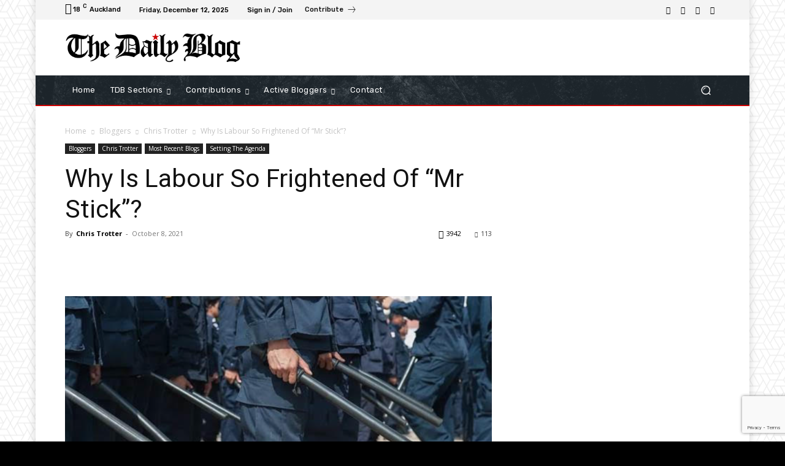

--- FILE ---
content_type: text/html; charset=UTF-8
request_url: https://thedailyblog.co.nz/2021/10/08/why-is-labour-so-frightened-of-mr-stick/
body_size: 70441
content:
<!doctype html >
<html lang="en-NZ">
<head>
<meta charset="UTF-8" />
<title>Why Is Labour So Frightened Of “Mr Stick”? | The Daily Blog</title>
<meta name="viewport" content="width=device-width, initial-scale=1.0">
<link rel="pingback" href="https://thedailyblog.co.nz/xmlrpc.php" />
<meta name='robots' content='max-image-preview:large' />
<link rel="icon" type="image/png" href="https://thedailyblog.co.nz/wp-content/uploads/2025/05/favicon-300x300.png"><link rel='dns-prefetch' href='//fonts.googleapis.com' />
<link rel="alternate" type="application/rss+xml" title="The Daily Blog &raquo; Feed" href="https://thedailyblog.co.nz/feed/" />
<link rel="alternate" type="application/rss+xml" title="The Daily Blog &raquo; Comments Feed" href="https://thedailyblog.co.nz/comments/feed/" />
<link rel="alternate" type="application/rss+xml" title="The Daily Blog &raquo; Why Is Labour So Frightened Of “Mr Stick”? Comments Feed" href="https://thedailyblog.co.nz/2021/10/08/why-is-labour-so-frightened-of-mr-stick/feed/" />
<link rel="alternate" title="oEmbed (JSON)" type="application/json+oembed" href="https://thedailyblog.co.nz/wp-json/oembed/1.0/embed?url=https%3A%2F%2Fthedailyblog.co.nz%2F2021%2F10%2F08%2Fwhy-is-labour-so-frightened-of-mr-stick%2F" />
<link rel="alternate" title="oEmbed (XML)" type="text/xml+oembed" href="https://thedailyblog.co.nz/wp-json/oembed/1.0/embed?url=https%3A%2F%2Fthedailyblog.co.nz%2F2021%2F10%2F08%2Fwhy-is-labour-so-frightened-of-mr-stick%2F&#038;format=xml" />
<style id='wp-img-auto-sizes-contain-inline-css' type='text/css'>
img:is([sizes=auto i],[sizes^="auto," i]){contain-intrinsic-size:3000px 1500px}
/*# sourceURL=wp-img-auto-sizes-contain-inline-css */
</style>
<style id='wp-emoji-styles-inline-css' type='text/css'>
img.wp-smiley, img.emoji {
display: inline !important;
border: none !important;
box-shadow: none !important;
height: 1em !important;
width: 1em !important;
margin: 0 0.07em !important;
vertical-align: -0.1em !important;
background: none !important;
padding: 0 !important;
}
/*# sourceURL=wp-emoji-styles-inline-css */
</style>
<style id='wp-block-library-inline-css' type='text/css'>
:root{--wp-block-synced-color:#7a00df;--wp-block-synced-color--rgb:122,0,223;--wp-bound-block-color:var(--wp-block-synced-color);--wp-editor-canvas-background:#ddd;--wp-admin-theme-color:#007cba;--wp-admin-theme-color--rgb:0,124,186;--wp-admin-theme-color-darker-10:#006ba1;--wp-admin-theme-color-darker-10--rgb:0,107,160.5;--wp-admin-theme-color-darker-20:#005a87;--wp-admin-theme-color-darker-20--rgb:0,90,135;--wp-admin-border-width-focus:2px}@media (min-resolution:192dpi){:root{--wp-admin-border-width-focus:1.5px}}.wp-element-button{cursor:pointer}:root .has-very-light-gray-background-color{background-color:#eee}:root .has-very-dark-gray-background-color{background-color:#313131}:root .has-very-light-gray-color{color:#eee}:root .has-very-dark-gray-color{color:#313131}:root .has-vivid-green-cyan-to-vivid-cyan-blue-gradient-background{background:linear-gradient(135deg,#00d084,#0693e3)}:root .has-purple-crush-gradient-background{background:linear-gradient(135deg,#34e2e4,#4721fb 50%,#ab1dfe)}:root .has-hazy-dawn-gradient-background{background:linear-gradient(135deg,#faaca8,#dad0ec)}:root .has-subdued-olive-gradient-background{background:linear-gradient(135deg,#fafae1,#67a671)}:root .has-atomic-cream-gradient-background{background:linear-gradient(135deg,#fdd79a,#004a59)}:root .has-nightshade-gradient-background{background:linear-gradient(135deg,#330968,#31cdcf)}:root .has-midnight-gradient-background{background:linear-gradient(135deg,#020381,#2874fc)}:root{--wp--preset--font-size--normal:16px;--wp--preset--font-size--huge:42px}.has-regular-font-size{font-size:1em}.has-larger-font-size{font-size:2.625em}.has-normal-font-size{font-size:var(--wp--preset--font-size--normal)}.has-huge-font-size{font-size:var(--wp--preset--font-size--huge)}.has-text-align-center{text-align:center}.has-text-align-left{text-align:left}.has-text-align-right{text-align:right}.has-fit-text{white-space:nowrap!important}#end-resizable-editor-section{display:none}.aligncenter{clear:both}.items-justified-left{justify-content:flex-start}.items-justified-center{justify-content:center}.items-justified-right{justify-content:flex-end}.items-justified-space-between{justify-content:space-between}.screen-reader-text{border:0;clip-path:inset(50%);height:1px;margin:-1px;overflow:hidden;padding:0;position:absolute;width:1px;word-wrap:normal!important}.screen-reader-text:focus{background-color:#ddd;clip-path:none;color:#444;display:block;font-size:1em;height:auto;left:5px;line-height:normal;padding:15px 23px 14px;text-decoration:none;top:5px;width:auto;z-index:100000}html :where(.has-border-color){border-style:solid}html :where([style*=border-top-color]){border-top-style:solid}html :where([style*=border-right-color]){border-right-style:solid}html :where([style*=border-bottom-color]){border-bottom-style:solid}html :where([style*=border-left-color]){border-left-style:solid}html :where([style*=border-width]){border-style:solid}html :where([style*=border-top-width]){border-top-style:solid}html :where([style*=border-right-width]){border-right-style:solid}html :where([style*=border-bottom-width]){border-bottom-style:solid}html :where([style*=border-left-width]){border-left-style:solid}html :where(img[class*=wp-image-]){height:auto;max-width:100%}:where(figure){margin:0 0 1em}html :where(.is-position-sticky){--wp-admin--admin-bar--position-offset:var(--wp-admin--admin-bar--height,0px)}@media screen and (max-width:600px){html :where(.is-position-sticky){--wp-admin--admin-bar--position-offset:0px}}
/*# sourceURL=wp-block-library-inline-css */
</style><style id='wp-block-separator-inline-css' type='text/css'>
@charset "UTF-8";.wp-block-separator{border:none;border-top:2px solid}:root :where(.wp-block-separator.is-style-dots){height:auto;line-height:1;text-align:center}:root :where(.wp-block-separator.is-style-dots):before{color:currentColor;content:"···";font-family:serif;font-size:1.5em;letter-spacing:2em;padding-left:2em}.wp-block-separator.is-style-dots{background:none!important;border:none!important}
/*# sourceURL=https://thedailyblog.co.nz/wp-includes/blocks/separator/style.min.css */
</style>
<style id='global-styles-inline-css' type='text/css'>
:root{--wp--preset--aspect-ratio--square: 1;--wp--preset--aspect-ratio--4-3: 4/3;--wp--preset--aspect-ratio--3-4: 3/4;--wp--preset--aspect-ratio--3-2: 3/2;--wp--preset--aspect-ratio--2-3: 2/3;--wp--preset--aspect-ratio--16-9: 16/9;--wp--preset--aspect-ratio--9-16: 9/16;--wp--preset--color--black: #000000;--wp--preset--color--cyan-bluish-gray: #abb8c3;--wp--preset--color--white: #ffffff;--wp--preset--color--pale-pink: #f78da7;--wp--preset--color--vivid-red: #cf2e2e;--wp--preset--color--luminous-vivid-orange: #ff6900;--wp--preset--color--luminous-vivid-amber: #fcb900;--wp--preset--color--light-green-cyan: #7bdcb5;--wp--preset--color--vivid-green-cyan: #00d084;--wp--preset--color--pale-cyan-blue: #8ed1fc;--wp--preset--color--vivid-cyan-blue: #0693e3;--wp--preset--color--vivid-purple: #9b51e0;--wp--preset--gradient--vivid-cyan-blue-to-vivid-purple: linear-gradient(135deg,rgb(6,147,227) 0%,rgb(155,81,224) 100%);--wp--preset--gradient--light-green-cyan-to-vivid-green-cyan: linear-gradient(135deg,rgb(122,220,180) 0%,rgb(0,208,130) 100%);--wp--preset--gradient--luminous-vivid-amber-to-luminous-vivid-orange: linear-gradient(135deg,rgb(252,185,0) 0%,rgb(255,105,0) 100%);--wp--preset--gradient--luminous-vivid-orange-to-vivid-red: linear-gradient(135deg,rgb(255,105,0) 0%,rgb(207,46,46) 100%);--wp--preset--gradient--very-light-gray-to-cyan-bluish-gray: linear-gradient(135deg,rgb(238,238,238) 0%,rgb(169,184,195) 100%);--wp--preset--gradient--cool-to-warm-spectrum: linear-gradient(135deg,rgb(74,234,220) 0%,rgb(151,120,209) 20%,rgb(207,42,186) 40%,rgb(238,44,130) 60%,rgb(251,105,98) 80%,rgb(254,248,76) 100%);--wp--preset--gradient--blush-light-purple: linear-gradient(135deg,rgb(255,206,236) 0%,rgb(152,150,240) 100%);--wp--preset--gradient--blush-bordeaux: linear-gradient(135deg,rgb(254,205,165) 0%,rgb(254,45,45) 50%,rgb(107,0,62) 100%);--wp--preset--gradient--luminous-dusk: linear-gradient(135deg,rgb(255,203,112) 0%,rgb(199,81,192) 50%,rgb(65,88,208) 100%);--wp--preset--gradient--pale-ocean: linear-gradient(135deg,rgb(255,245,203) 0%,rgb(182,227,212) 50%,rgb(51,167,181) 100%);--wp--preset--gradient--electric-grass: linear-gradient(135deg,rgb(202,248,128) 0%,rgb(113,206,126) 100%);--wp--preset--gradient--midnight: linear-gradient(135deg,rgb(2,3,129) 0%,rgb(40,116,252) 100%);--wp--preset--font-size--small: 11px;--wp--preset--font-size--medium: 20px;--wp--preset--font-size--large: 32px;--wp--preset--font-size--x-large: 42px;--wp--preset--font-size--regular: 15px;--wp--preset--font-size--larger: 50px;--wp--preset--spacing--20: 0.44rem;--wp--preset--spacing--30: 0.67rem;--wp--preset--spacing--40: 1rem;--wp--preset--spacing--50: 1.5rem;--wp--preset--spacing--60: 2.25rem;--wp--preset--spacing--70: 3.38rem;--wp--preset--spacing--80: 5.06rem;--wp--preset--shadow--natural: 6px 6px 9px rgba(0, 0, 0, 0.2);--wp--preset--shadow--deep: 12px 12px 50px rgba(0, 0, 0, 0.4);--wp--preset--shadow--sharp: 6px 6px 0px rgba(0, 0, 0, 0.2);--wp--preset--shadow--outlined: 6px 6px 0px -3px rgb(255, 255, 255), 6px 6px rgb(0, 0, 0);--wp--preset--shadow--crisp: 6px 6px 0px rgb(0, 0, 0);}:where(.is-layout-flex){gap: 0.5em;}:where(.is-layout-grid){gap: 0.5em;}body .is-layout-flex{display: flex;}.is-layout-flex{flex-wrap: wrap;align-items: center;}.is-layout-flex > :is(*, div){margin: 0;}body .is-layout-grid{display: grid;}.is-layout-grid > :is(*, div){margin: 0;}:where(.wp-block-columns.is-layout-flex){gap: 2em;}:where(.wp-block-columns.is-layout-grid){gap: 2em;}:where(.wp-block-post-template.is-layout-flex){gap: 1.25em;}:where(.wp-block-post-template.is-layout-grid){gap: 1.25em;}.has-black-color{color: var(--wp--preset--color--black) !important;}.has-cyan-bluish-gray-color{color: var(--wp--preset--color--cyan-bluish-gray) !important;}.has-white-color{color: var(--wp--preset--color--white) !important;}.has-pale-pink-color{color: var(--wp--preset--color--pale-pink) !important;}.has-vivid-red-color{color: var(--wp--preset--color--vivid-red) !important;}.has-luminous-vivid-orange-color{color: var(--wp--preset--color--luminous-vivid-orange) !important;}.has-luminous-vivid-amber-color{color: var(--wp--preset--color--luminous-vivid-amber) !important;}.has-light-green-cyan-color{color: var(--wp--preset--color--light-green-cyan) !important;}.has-vivid-green-cyan-color{color: var(--wp--preset--color--vivid-green-cyan) !important;}.has-pale-cyan-blue-color{color: var(--wp--preset--color--pale-cyan-blue) !important;}.has-vivid-cyan-blue-color{color: var(--wp--preset--color--vivid-cyan-blue) !important;}.has-vivid-purple-color{color: var(--wp--preset--color--vivid-purple) !important;}.has-black-background-color{background-color: var(--wp--preset--color--black) !important;}.has-cyan-bluish-gray-background-color{background-color: var(--wp--preset--color--cyan-bluish-gray) !important;}.has-white-background-color{background-color: var(--wp--preset--color--white) !important;}.has-pale-pink-background-color{background-color: var(--wp--preset--color--pale-pink) !important;}.has-vivid-red-background-color{background-color: var(--wp--preset--color--vivid-red) !important;}.has-luminous-vivid-orange-background-color{background-color: var(--wp--preset--color--luminous-vivid-orange) !important;}.has-luminous-vivid-amber-background-color{background-color: var(--wp--preset--color--luminous-vivid-amber) !important;}.has-light-green-cyan-background-color{background-color: var(--wp--preset--color--light-green-cyan) !important;}.has-vivid-green-cyan-background-color{background-color: var(--wp--preset--color--vivid-green-cyan) !important;}.has-pale-cyan-blue-background-color{background-color: var(--wp--preset--color--pale-cyan-blue) !important;}.has-vivid-cyan-blue-background-color{background-color: var(--wp--preset--color--vivid-cyan-blue) !important;}.has-vivid-purple-background-color{background-color: var(--wp--preset--color--vivid-purple) !important;}.has-black-border-color{border-color: var(--wp--preset--color--black) !important;}.has-cyan-bluish-gray-border-color{border-color: var(--wp--preset--color--cyan-bluish-gray) !important;}.has-white-border-color{border-color: var(--wp--preset--color--white) !important;}.has-pale-pink-border-color{border-color: var(--wp--preset--color--pale-pink) !important;}.has-vivid-red-border-color{border-color: var(--wp--preset--color--vivid-red) !important;}.has-luminous-vivid-orange-border-color{border-color: var(--wp--preset--color--luminous-vivid-orange) !important;}.has-luminous-vivid-amber-border-color{border-color: var(--wp--preset--color--luminous-vivid-amber) !important;}.has-light-green-cyan-border-color{border-color: var(--wp--preset--color--light-green-cyan) !important;}.has-vivid-green-cyan-border-color{border-color: var(--wp--preset--color--vivid-green-cyan) !important;}.has-pale-cyan-blue-border-color{border-color: var(--wp--preset--color--pale-cyan-blue) !important;}.has-vivid-cyan-blue-border-color{border-color: var(--wp--preset--color--vivid-cyan-blue) !important;}.has-vivid-purple-border-color{border-color: var(--wp--preset--color--vivid-purple) !important;}.has-vivid-cyan-blue-to-vivid-purple-gradient-background{background: var(--wp--preset--gradient--vivid-cyan-blue-to-vivid-purple) !important;}.has-light-green-cyan-to-vivid-green-cyan-gradient-background{background: var(--wp--preset--gradient--light-green-cyan-to-vivid-green-cyan) !important;}.has-luminous-vivid-amber-to-luminous-vivid-orange-gradient-background{background: var(--wp--preset--gradient--luminous-vivid-amber-to-luminous-vivid-orange) !important;}.has-luminous-vivid-orange-to-vivid-red-gradient-background{background: var(--wp--preset--gradient--luminous-vivid-orange-to-vivid-red) !important;}.has-very-light-gray-to-cyan-bluish-gray-gradient-background{background: var(--wp--preset--gradient--very-light-gray-to-cyan-bluish-gray) !important;}.has-cool-to-warm-spectrum-gradient-background{background: var(--wp--preset--gradient--cool-to-warm-spectrum) !important;}.has-blush-light-purple-gradient-background{background: var(--wp--preset--gradient--blush-light-purple) !important;}.has-blush-bordeaux-gradient-background{background: var(--wp--preset--gradient--blush-bordeaux) !important;}.has-luminous-dusk-gradient-background{background: var(--wp--preset--gradient--luminous-dusk) !important;}.has-pale-ocean-gradient-background{background: var(--wp--preset--gradient--pale-ocean) !important;}.has-electric-grass-gradient-background{background: var(--wp--preset--gradient--electric-grass) !important;}.has-midnight-gradient-background{background: var(--wp--preset--gradient--midnight) !important;}.has-small-font-size{font-size: var(--wp--preset--font-size--small) !important;}.has-medium-font-size{font-size: var(--wp--preset--font-size--medium) !important;}.has-large-font-size{font-size: var(--wp--preset--font-size--large) !important;}.has-x-large-font-size{font-size: var(--wp--preset--font-size--x-large) !important;}
/*# sourceURL=global-styles-inline-css */
</style>
<style id='classic-theme-styles-inline-css' type='text/css'>
/*! This file is auto-generated */
.wp-block-button__link{color:#fff;background-color:#32373c;border-radius:9999px;box-shadow:none;text-decoration:none;padding:calc(.667em + 2px) calc(1.333em + 2px);font-size:1.125em}.wp-block-file__button{background:#32373c;color:#fff;text-decoration:none}
/*# sourceURL=/wp-includes/css/classic-themes.min.css */
</style>
<!-- <link rel='stylesheet' id='contact-form-7-css' href='https://thedailyblog.co.nz/wp-content/plugins/contact-form-7/includes/css/styles.css?ver=6.1.4' type='text/css' media='all' /> -->
<!-- <link rel='stylesheet' id='td-plugin-multi-purpose-css' href='https://thedailyblog.co.nz/wp-content/plugins/td-composer/td-multi-purpose/style.css?ver=7cd248d7ca13c255207c3f8b916c3f00' type='text/css' media='all' /> -->
<link rel="stylesheet" type="text/css" href="//thedailyblog.co.nz/wp-content/cache/wpfc-minified/mn1bdvvb/6lhfl.css" media="all"/>
<link rel='stylesheet' id='google-fonts-style-css' href='https://fonts.googleapis.com/css?family=Rubik%3A400%7COpen+Sans%3A400%2C600%2C700%7CRoboto%3A400%2C600%2C700%7CRubik%3A500%2C400&#038;display=swap&#038;ver=12.7.3' type='text/css' media='all' />
<!-- <link rel='stylesheet' id='td-multipurpose-css' href='https://thedailyblog.co.nz/wp-content/plugins/td-composer/assets/fonts/td-multipurpose/td-multipurpose.css?ver=7cd248d7ca13c255207c3f8b916c3f00' type='text/css' media='all' /> -->
<!-- <link rel='stylesheet' id='td-theme-css' href='https://thedailyblog.co.nz/wp-content/themes/Newspaper/style.css?ver=12.7.3' type='text/css' media='all' /> -->
<link rel="stylesheet" type="text/css" href="//thedailyblog.co.nz/wp-content/cache/wpfc-minified/2mczhdi2/6lhfl.css" media="all"/>
<style id='td-theme-inline-css' type='text/css'>@media (max-width:767px){.td-header-desktop-wrap{display:none}}@media (min-width:767px){.td-header-mobile-wrap{display:none}}</style>
<!-- <link rel='stylesheet' id='td-legacy-framework-front-style-css' href='https://thedailyblog.co.nz/wp-content/plugins/td-composer/legacy/Newspaper/assets/css/td_legacy_main.css?ver=7cd248d7ca13c255207c3f8b916c3f00' type='text/css' media='all' /> -->
<!-- <link rel='stylesheet' id='tdb_style_cloud_templates_front-css' href='https://thedailyblog.co.nz/wp-content/plugins/td-cloud-library/assets/css/tdb_main.css?ver=6127d3b6131f900b2e62bb855b13dc3b' type='text/css' media='all' /> -->
<link rel="stylesheet" type="text/css" href="//thedailyblog.co.nz/wp-content/cache/wpfc-minified/qt5w55jw/6lhfl.css" media="all"/>
<script src='//thedailyblog.co.nz/wp-content/cache/wpfc-minified/9kshh3u4/6lhfp.js' type="text/javascript"></script>
<!-- <script type="text/javascript" src="https://thedailyblog.co.nz/wp-includes/js/jquery/jquery.min.js?ver=3.7.1" id="jquery-core-js"></script> -->
<!-- <script type="text/javascript" src="https://thedailyblog.co.nz/wp-includes/js/jquery/jquery-migrate.min.js?ver=3.4.1" id="jquery-migrate-js"></script> -->
<link rel="https://api.w.org/" href="https://thedailyblog.co.nz/wp-json/" /><link rel="alternate" title="JSON" type="application/json" href="https://thedailyblog.co.nz/wp-json/wp/v2/posts/144826" /><link rel="EditURI" type="application/rsd+xml" title="RSD" href="https://thedailyblog.co.nz/xmlrpc.php?rsd" />
<link rel="canonical" href="https://thedailyblog.co.nz/2021/10/08/why-is-labour-so-frightened-of-mr-stick/" />
<link rel='shortlink' href='https://thedailyblog.co.nz/?p=144826' />
<script type="text/javascript">
var _statcounter = _statcounter || [];
_statcounter.push({"tags": {"author": "Chris Trotter"}});
</script>
<script>
window.tdb_global_vars = {"wpRestUrl":"https:\/\/thedailyblog.co.nz\/wp-json\/","permalinkStructure":"\/%year%\/%monthnum%\/%day%\/%postname%\/"};
window.tdb_p_autoload_vars = {"isAjax":false,"isAdminBarShowing":false,"autoloadStatus":"off","origPostEditUrl":null};
</script>
<style id="tdb-global-colors">:root{--accent-color:#FFFFFF;--black:#000000;--engineering-red:#ca0000;--grey:#808080;--cadet-grey:#A1A1A1}</style>
<!-- JS generated by theme -->
<script type="text/javascript" id="td-generated-header-js">
var tdBlocksArray = []; //here we store all the items for the current page
// td_block class - each ajax block uses a object of this class for requests
function tdBlock() {
this.id = '';
this.block_type = 1; //block type id (1-234 etc)
this.atts = '';
this.td_column_number = '';
this.td_current_page = 1; //
this.post_count = 0; //from wp
this.found_posts = 0; //from wp
this.max_num_pages = 0; //from wp
this.td_filter_value = ''; //current live filter value
this.is_ajax_running = false;
this.td_user_action = ''; // load more or infinite loader (used by the animation)
this.header_color = '';
this.ajax_pagination_infinite_stop = ''; //show load more at page x
}
// td_js_generator - mini detector
( function () {
var htmlTag = document.getElementsByTagName("html")[0];
if ( navigator.userAgent.indexOf("MSIE 10.0") > -1 ) {
htmlTag.className += ' ie10';
}
if ( !!navigator.userAgent.match(/Trident.*rv\:11\./) ) {
htmlTag.className += ' ie11';
}
if ( navigator.userAgent.indexOf("Edge") > -1 ) {
htmlTag.className += ' ieEdge';
}
if ( /(iPad|iPhone|iPod)/g.test(navigator.userAgent) ) {
htmlTag.className += ' td-md-is-ios';
}
var user_agent = navigator.userAgent.toLowerCase();
if ( user_agent.indexOf("android") > -1 ) {
htmlTag.className += ' td-md-is-android';
}
if ( -1 !== navigator.userAgent.indexOf('Mac OS X')  ) {
htmlTag.className += ' td-md-is-os-x';
}
if ( /chrom(e|ium)/.test(navigator.userAgent.toLowerCase()) ) {
htmlTag.className += ' td-md-is-chrome';
}
if ( -1 !== navigator.userAgent.indexOf('Firefox') ) {
htmlTag.className += ' td-md-is-firefox';
}
if ( -1 !== navigator.userAgent.indexOf('Safari') && -1 === navigator.userAgent.indexOf('Chrome') ) {
htmlTag.className += ' td-md-is-safari';
}
if( -1 !== navigator.userAgent.indexOf('IEMobile') ){
htmlTag.className += ' td-md-is-iemobile';
}
})();
var tdLocalCache = {};
( function () {
"use strict";
tdLocalCache = {
data: {},
remove: function (resource_id) {
delete tdLocalCache.data[resource_id];
},
exist: function (resource_id) {
return tdLocalCache.data.hasOwnProperty(resource_id) && tdLocalCache.data[resource_id] !== null;
},
get: function (resource_id) {
return tdLocalCache.data[resource_id];
},
set: function (resource_id, cachedData) {
tdLocalCache.remove(resource_id);
tdLocalCache.data[resource_id] = cachedData;
}
};
})();
var td_viewport_interval_list=[{"limitBottom":767,"sidebarWidth":228},{"limitBottom":1018,"sidebarWidth":300},{"limitBottom":1140,"sidebarWidth":324}];
var td_animation_stack_effect="type0";
var tds_animation_stack=true;
var td_animation_stack_specific_selectors=".entry-thumb, img, .td-lazy-img";
var td_animation_stack_general_selectors=".td-animation-stack img, .td-animation-stack .entry-thumb, .post img, .td-animation-stack .td-lazy-img";
var tdc_is_installed="yes";
var tdc_domain_active=false;
var td_ajax_url="https:\/\/thedailyblog.co.nz\/wp-admin\/admin-ajax.php?td_theme_name=Newspaper&v=12.7.3";
var td_get_template_directory_uri="https:\/\/thedailyblog.co.nz\/wp-content\/plugins\/td-composer\/legacy\/common";
var tds_snap_menu="";
var tds_logo_on_sticky="";
var tds_header_style="";
var td_please_wait="Please wait...";
var td_email_user_pass_incorrect="User or password incorrect!";
var td_email_user_incorrect="Email or username incorrect!";
var td_email_incorrect="Email incorrect!";
var td_user_incorrect="Username incorrect!";
var td_email_user_empty="Email or username empty!";
var td_pass_empty="Pass empty!";
var td_pass_pattern_incorrect="Invalid Pass Pattern!";
var td_retype_pass_incorrect="Retyped Pass incorrect!";
var tds_more_articles_on_post_enable="";
var tds_more_articles_on_post_time_to_wait="";
var tds_more_articles_on_post_pages_distance_from_top=0;
var tds_captcha="";
var tds_theme_color_site_wide="#ca0000";
var tds_smart_sidebar="";
var tdThemeName="Newspaper";
var tdThemeNameWl="Newspaper";
var td_magnific_popup_translation_tPrev="Previous (Left arrow key)";
var td_magnific_popup_translation_tNext="Next (Right arrow key)";
var td_magnific_popup_translation_tCounter="%curr% of %total%";
var td_magnific_popup_translation_ajax_tError="The content from %url% could not be loaded.";
var td_magnific_popup_translation_image_tError="The image #%curr% could not be loaded.";
var tdBlockNonce="22fce2e396";
var tdMobileMenu="enabled";
var tdMobileSearch="enabled";
var tdDateNamesI18n={"month_names":["January","February","March","April","May","June","July","August","September","October","November","December"],"month_names_short":["Jan","Feb","Mar","Apr","May","Jun","Jul","Aug","Sep","Oct","Nov","Dec"],"day_names":["Sunday","Monday","Tuesday","Wednesday","Thursday","Friday","Saturday"],"day_names_short":["Sun","Mon","Tue","Wed","Thu","Fri","Sat"]};
var tdb_modal_confirm="Save";
var tdb_modal_cancel="Cancel";
var tdb_modal_confirm_alt="Yes";
var tdb_modal_cancel_alt="No";
var td_deploy_mode="deploy";
var td_ad_background_click_link="";
var td_ad_background_click_target="";
</script>
<!-- Header style compiled by theme -->
<style>body{background-color:#000000;background-image:url("https://thedailyblog.co.nz/wp-content/uploads/2024/05/bg.png");background-attachment:fixed}.td-page-content .widgettitle{color:#fff}:root{--td_theme_color:#ca0000;--td_slider_text:rgba(202,0,0,0.7);--td_mobile_menu_color:#000000;--td_mobile_gradient_one_mob:rgba(12,12,12,0.8);--td_mobile_gradient_two_mob:rgba(0,0,0,0.8);--td_mobile_text_active_color:#ca0000;--td_mobile_button_background_mob:#ca0000;--td_mobile_button_color_mob:#ffffff;--td_page_h_color:#ca0000}</style>
<!-- Google tag (gtag.js) -->
<script async src="https://www.googletagmanager.com/gtag/js?id=G-963DY2J297"></script>
<script>
window.dataLayer = window.dataLayer || [];
function gtag(){dataLayer.push(arguments);}
gtag('js', new Date());
gtag('config', 'G-963DY2J297');
</script>
<!-- Google Publisher Tag (GPT) - load once and define all slots -->
<script async src="https://securepubads.g.doubleclick.net/tag/js/gpt.js"></script>
<script>
window.googletag = window.googletag || { cmd: [] };
googletag.cmd.push(function() {
var pubads = googletag.pubads();
// Sidebar + custom slots
googletag.defineSlot('/9201682/TDB_Premium_Sidebar', [[300, 600], [300, 250]], 'div-gpt-ad-1716861454497-0').addService(pubads);
googletag.defineSlot('/9201682/TDB_Custom_Sidebar1', [[300, 250], [300, 600]], 'div-gpt-ad-1716861006013-0').addService(pubads);
googletag.defineSlot('/9201682/TDB_Custom_2_Sidebar', [[300, 600], [300, 250]], 'div-gpt-ad-1716861133986-0').addService(pubads);
googletag.defineSlot('/9201682/TDB_Custom_3_Sidebar', [[300, 600], [300, 250]], 'div-gpt-ad-1716861224138-0').addService(pubads);
googletag.defineSlot('/9201682/TDB_Custom_4_Sidebar', [[300, 600], [300, 250]], 'div-gpt-ad-1716861292933-0').addService(pubads);
googletag.defineSlot('/9201682/TDB_Custom_5_Sidebar', [[300, 600], [300, 250]], 'div-gpt-ad-1716861368155-0').addService(pubads);
googletag.defineSlot('/9201682/TDB_Custom_5_Sidebar', [[300, 600], [300, 250]], 'div-gpt-ad-1717029883531-0').addService(pubads);
// In-page + post slots
googletag.defineSlot('/9201682/TDB_Inpage', [300, 250], 'div-gpt-ad-1716861530914-0').addService(pubads);
googletag.defineSlot('/9201682/TDB_Inpage', [300, 250], 'div-gpt-ad-1717029701162-0').addService(pubads);
googletag.defineSlot('/9201682/TDB_Bottom_of_Post', [468, 60], 'div-gpt-ad-1716861652414-0').addService(pubads);
googletag.defineSlot('/9201682/TDB_Sponsor_Post', [468, 60], 'div-gpt-ad-1716861781669-0').addService(pubads);
// Request + enable services
pubads.enableSingleRequest();
googletag.enableServices();
});
</script>
<!-- AdSense -->
<script async src="https://pagead2.googlesyndication.com/pagead/js/adsbygoogle.js?client=ca-pub-6251155607275344"
crossorigin="anonymous"></script>
<script type="application/ld+json">
{
"@context": "https://schema.org",
"@type": "BreadcrumbList",
"itemListElement": [
{
"@type": "ListItem",
"position": 1,
"item": {
"@type": "WebSite",
"@id": "https://thedailyblog.co.nz/",
"name": "Home"
}
},
{
"@type": "ListItem",
"position": 2,
"item": {
"@type": "WebPage",
"@id": "https://thedailyblog.co.nz/category/bloggers/",
"name": "Bloggers"
}
}
,{
"@type": "ListItem",
"position": 3,
"item": {
"@type": "WebPage",
"@id": "https://thedailyblog.co.nz/category/bloggers/chris-trotter/",
"name": "Chris Trotter"                                
}
}
,{
"@type": "ListItem",
"position": 4,
"item": {
"@type": "WebPage",
"@id": "https://thedailyblog.co.nz/2021/10/08/why-is-labour-so-frightened-of-mr-stick/",
"name": "Why Is Labour So Frightened Of “Mr Stick”?"                                
}
}    
]
}
</script>
<link rel="icon" href="https://thedailyblog.co.nz/wp-content/uploads/2025/05/favicon-150x150.png" sizes="32x32" />
<link rel="icon" href="https://thedailyblog.co.nz/wp-content/uploads/2025/05/favicon-300x300.png" sizes="192x192" />
<link rel="apple-touch-icon" href="https://thedailyblog.co.nz/wp-content/uploads/2025/05/favicon-300x300.png" />
<meta name="msapplication-TileImage" content="https://thedailyblog.co.nz/wp-content/uploads/2025/05/favicon-300x300.png" />
<style type="text/css" id="wp-custom-css">
.adsItemConn:empty {
display: none !important;
}
ins.adsbygoogle[data-ad-status="unfilled"] {
display: none !important;
}
hr:only-child,
hr:empty,
hr + br,
hr + p:empty,
hr:last-child {
display: none;
height: 0;
margin: 0;
}
/* Background colors */
.bg-black {
background-color: #000000 !important;
}
.bg-white {
background-color: #ffffff !important;
}
.bg-red {
background-color: #ca0000 !important;
}
.bg-grey {
background-color: #808080 !important;
}
.bg-gray-light {
background-color: #A1A1A1 !important;
}
.bg-slate-grey-blue {
background-color: #86a1b2 !important;
}
/* Margin */
.m-0 { 
margin: 0 !important; 
}
.m-1 { 
margin: 0.25rem !important; 
}
.m-2 { 
margin: 0.5rem !important; 
}
.m-3 { 
margin: 1rem !important; 
}
.m-4 { 
margin: 1.5rem !important; 
}
.m-5 { 
margin: 3rem !important; 
}
.mt-0 { 
margin-top: 0 !important; 
}
.mt-1 { 
margin-top: 0.25rem !important; 
}
.mt-2 { 
margin-top: 0.5rem !important; }
.mt-3 { 
margin-top: 1rem !important; 
}
.mt-4 { 
margin-top: 1.5rem !important; }
.mt-5 { 
margin-top: 3rem !important; 
}
.mb-0 { 
margin-bottom: 0 !important; 
}
.mb-1 { margin-bottom: 0.25rem !important; }
.mb-2 { margin-bottom: 0.5rem !important; }
.mb-3 { margin-bottom: 1rem !important; }
.mb-4 { margin-bottom: 1.5rem !important; }
.mb-5 { margin-bottom: 3rem !important; }
.ml-0 { margin-left: 0 !important; }
.ml-1 { margin-left: 0.25rem !important; }
.ml-2 { margin-left: 0.5rem !important; }
.ml-3 { margin-left: 1rem !important; }
.ml-4 { margin-left: 1.5rem !important; }
.ml-5 { margin-left: 3rem !important; }
.mr-0 { 
margin-right: 0 !important; 
}
.mr-1 { 
margin-right: 0.25rem !important; 
}
.mr-2 { 
margin-right: 0.5rem !important; 
}
.mr-3 { 
margin-right: 1rem !important; }
.mr-4 { margin-right: 1.5rem !important; 
}
.mr-5 { 
margin-right: 3rem !important; }
.mx-0 { 
margin-left: 0 !important; margin-right: 0 !important; 
}
.mx-1 { 
margin-left: 0.25rem !important; 
margin-right: 0.25rem !important; 
}
.mx-2 { 
margin-left: 0.5rem !important; 
margin-right: 0.5rem !important; 
}
.mx-3 { 
margin-left: 1rem !important; margin-right: 1rem !important; 
}
.mx-4 { 
margin-left: 1.5rem !important; 
margin-right: 1.5rem !important; 
}
.mx-5 { 
margin-left: 3rem !important; margin-right: 3rem !important; 
}
.my-0 { 
margin-top: 0 !important; margin-bottom: 0 !important; 
}
.my-1 { 
margin-top: 0.25rem !important; 
margin-bottom: 0.25rem !important; 
}
.my-2 { 
margin-top: 0.5rem !important; margin-bottom: 0.5rem !important; 
}
.my-3 { 
margin-top: 1rem !important; margin-bottom: 1rem !important; }
.my-4 { 
margin-top: 1.5rem !important; margin-bottom: 1.5rem !important; 
}
.my-5 { 
margin-top: 3rem !important; margin-bottom: 3rem !important; }
/* Padding */
.p-0 { 
padding: 0 !important; 
}
.p-1 { 
padding: 0.25rem !important; 
}
.p-2 { 
padding: 0.5rem !important; 
}
.p-3 { 
padding: 1rem !important; 
}
.p-4 { 
padding: 1.5rem !important; 
}
.p-5 { 
padding: 3rem !important; 
}
.pt-0 { 
padding-top: 0 !important; 
}
.pt-1 { 
padding-top: 0.25rem !important; 
}
.pt-2 { 
padding-top: 0.5rem !important; 
}
.pt-3 { 
padding-top: 1rem !important; }
.pt-4 { 
padding-top: 1.5rem !important; 
}
.pt-5 { 
padding-top: 3rem !important; }
.pb-0 { 
padding-bottom: 0 !important; }
.pb-1 { 
padding-bottom: 0.25rem !important; 
}
.pb-2 { 
padding-bottom: 0.5rem !important; 
}
.pb-3 { 
padding-bottom: 1rem !important; 
}
.pb-4 { 
padding-bottom: 1.5rem !important; 
}
.pb-5 { 
padding-bottom: 3rem !important; 
}
.pl-0 { 
padding-left: 0 !important; 
}
.pl-1 { 
padding-left: 0.25rem !important; 
}
.pl-2 { 
padding-left: 0.5rem !important; 
}
.pl-3 { 
padding-left: 1rem !important; }
.pl-4 { 
padding-left: 1.5rem !important; 
}
.pl-5 { 
padding-left: 3rem !important; }
.pr-0 { padding-right: 0 !important; }
.pr-1 { padding-right: 0.25rem !important; }
.pr-2 { padding-right: 0.5rem !important; }
.pr-3 { padding-right: 1rem !important; }
.pr-4 { padding-right: 1.5rem !important; }
.pr-5 { padding-right: 3rem !important; }
.px-0 { padding-left: 0 !important; padding-right: 0 !important; }
.px-1 { padding-left: 0.25rem !important; padding-right: 0.25rem !important; }
.px-2 { padding-left: 0.5rem !important; padding-right: 0.5rem !important; }
.px-3 { padding-left: 1rem !important; padding-right: 1rem !important; }
.px-4 { padding-left: 1.5rem !important; padding-right: 1.5rem !important; }
.px-5 { padding-left: 3rem !important; padding-right: 3rem !important; }
.py-0 { padding-top: 0 !important; padding-bottom: 0 !important; }
.py-1 { padding-top: 0.25rem !important; padding-bottom: 0.25rem !important; }
.py-2 { padding-top: 0.5rem !important; padding-bottom: 0.5rem !important; }
.py-3 { padding-top: 1rem !important; padding-bottom: 1rem !important; }
.py-4 { padding-top: 1.5rem !important; padding-bottom: 1.5rem !important; }
.py-5 { padding-top: 3rem !important; padding-bottom: 3rem !important; }
/* Text alignment */
.text-left { text-align: left !important; }
.text-center { text-align: center !important; }
.text-right { 
text-align: right !important; }
/* Text wrapping and overflow */
.text-wrap { 
white-space: normal !important; }
.text-nowrap { white-space: nowrap !important; }
.text-break { word-break: break-word !important; }
/* Text transform */
.text-lowercase { text-transform: lowercase !important; }
.text-uppercase { text-transform: uppercase !important; }
.text-capitalize { text-transform: capitalize !important; }
/* Font weight and italics */
.fw-light { font-weight: 300 !important; }
.fw-normal { font-weight: 400 !important; }
.fw-bold { font-weight: 700 !important; }
.fw-bolder { font-weight: bolder !important; }
.fst-italic { font-style: italic !important; }
.fst-normal { font-style: normal !important; }
/* Line height */
.lh-1 { line-height: 1 !important; }
.lh-sm { line-height: 1.25 !important; }
.lh-base { line-height: 1.5 !important; }
.lh-lg { line-height: 2 !important; }
/* Monospace */
.font-monospace { font-family: var(--bs-font-monospace) !important; }
/* Text decoration */
.text-decoration-none { text-decoration: none !important; }
.text-decoration-underline { text-decoration: underline !important; }
.text-decoration-line-through { text-decoration: line-through !important; }
/* Text color */
.text-primary { color: var(--bs-primary) !important; }
.text-secondary { color: var(--bs-secondary) !important; }
.text-success { color: var(--bs-success) !important; }
.text-danger { color: var(--bs-danger) !important; }
.text-warning { color: var(--bs-warning) !important; }
.text-info { color: var(--bs-info) !important; }
.text-light { color: var(--bs-light) !important; }
.text-dark { color: var(--bs-dark) !important; }
.text-body { color: var(--bs-body-color) !important; }
.text-muted { color: var(--bs-secondary-color) !important; }
.text-white { color: #fff !important; }
.text-black-50 { color: rgba(0, 0, 0, 0.5) !important; }
.text-white-50 { color: rgba(255, 255, 255, 0.5) !important; }		</style>
<!-- Button style compiled by theme -->
<style>.tdm-btn-style1{background-color:#ca0000}.tdm-btn-style2:before{border-color:#ca0000}.tdm-btn-style2{color:#ca0000}.tdm-btn-style3{-webkit-box-shadow:0 2px 16px #ca0000;-moz-box-shadow:0 2px 16px #ca0000;box-shadow:0 2px 16px #ca0000}.tdm-btn-style3:hover{-webkit-box-shadow:0 4px 26px #ca0000;-moz-box-shadow:0 4px 26px #ca0000;box-shadow:0 4px 26px #ca0000}</style>
<style id="tdw-css-placeholder">.bg-blue{background-color:#85a1b2}</style></head>
<body class="wp-singular post-template-default single single-post postid-144826 single-format-standard wp-theme-Newspaper why-is-labour-so-frightened-of-mr-stick global-block-template-1  tdc-header-template  tdc-footer-template td-animation-stack-type0 td-boxed-layout" itemscope="itemscope" itemtype="https://schema.org/WebPage">
<div class="td-scroll-up" data-style="style1"><i class="td-icon-menu-up"></i></div>
<div class="td-menu-background" style="visibility:hidden"></div>
<div id="td-mobile-nav" style="visibility:hidden">
<div class="td-mobile-container">
<!-- mobile menu top section -->
<div class="td-menu-socials-wrap">
<!-- socials -->
<div class="td-menu-socials">
</div>
<!-- close button -->
<div class="td-mobile-close">
<span><i class="td-icon-close-mobile"></i></span>
</div>
</div>
<!-- login section -->
<!-- menu section -->
<div class="td-mobile-content">
<div class="menu-td-demo-header-menu-container"><ul id="menu-td-demo-header-menu-1" class="td-mobile-main-menu"><li class="menu-item menu-item-type-post_type menu-item-object-page menu-item-home menu-item-first menu-item-187391"><a href="https://thedailyblog.co.nz/">Home</a></li>
<li class="menu-item menu-item-type-taxonomy menu-item-object-category current-post-ancestor current-menu-parent current-post-parent menu-item-187349"><a href="https://thedailyblog.co.nz/category/daily_blogs/">Setting The Agenda</a></li>
<li class="menu-item menu-item-type-taxonomy menu-item-object-category menu-item-187348"><a href="https://thedailyblog.co.nz/category/deconstructing-headlines/">Deconstructing Headlines</a></li>
<li class="menu-item menu-item-type-taxonomy menu-item-object-category menu-item-187347"><a href="https://thedailyblog.co.nz/category/raw-news-feed/">Raw News feed</a></li>
<li class="menu-item menu-item-type-taxonomy menu-item-object-category menu-item-187392"><a href="https://thedailyblog.co.nz/category/bloggers/the-liberal-agenda/">The Liberal Agenda</a></li>
<li class="menu-item menu-item-type-taxonomy menu-item-object-category menu-item-187350"><a href="https://thedailyblog.co.nz/category/mediawatch/">Media Watch</a></li>
<li class="menu-item menu-item-type-taxonomy menu-item-object-category current-post-ancestor current-menu-parent current-post-parent menu-item-187346"><a href="https://thedailyblog.co.nz/category/most-recent-blogs/">Most Recent Blogs</a></li>
<li class="menu-item menu-item-type-post_type menu-item-object-page menu-item-191016"><a href="https://thedailyblog.co.nz/contact/">Contact Us</a></li>
</ul></div>        </div>
</div>
<!-- register/login section -->
</div><div class="td-search-background" style="visibility:hidden"></div>
<div class="td-search-wrap-mob" style="visibility:hidden">
<div class="td-drop-down-search">
<form method="get" class="td-search-form" action="https://thedailyblog.co.nz/">
<!-- close button -->
<div class="td-search-close">
<span><i class="td-icon-close-mobile"></i></span>
</div>
<div role="search" class="td-search-input">
<span>Search</span>
<input id="td-header-search-mob" type="text" value="" name="s" autocomplete="off" />
</div>
</form>
<div id="td-aj-search-mob" class="td-ajax-search-flex"></div>
</div>
</div>
<div id="td-outer-wrap" class="td-theme-wrap">
<div class="td-header-template-wrap" style="position: relative">
<div class="td-header-mobile-wrap ">
<div id="tdi_1" class="tdc-zone"><div class="tdc_zone tdi_2  wpb_row td-pb-row tdc-element-style"  >
<style scoped>.tdi_2{min-height:0}.tdi_2>.td-element-style:after{content:''!important;width:100%!important;height:100%!important;position:absolute!important;top:0!important;left:0!important;z-index:0!important;display:block!important;background-color:#ffffff!important}.td-header-mobile-wrap{position:relative;width:100%}@media (max-width:767px){.tdi_2:before{content:'';display:block;width:100vw;height:100%;position:absolute;left:50%;transform:translateX(-50%);box-shadow:none;z-index:20;pointer-events:none}@media (max-width:767px){.tdi_2:before{width:100%}}}</style>
<div class="tdi_1_rand_style td-element-style" ></div><div id="tdi_3" class="tdc-row"><div class="vc_row tdi_4  wpb_row td-pb-row tdc-element-style" >
<style scoped>.tdi_4,.tdi_4 .tdc-columns{min-height:0}.tdi_4,.tdi_4 .tdc-columns{display:block}.tdi_4 .tdc-columns{width:100%}.tdi_4:before,.tdi_4:after{display:table}@media (max-width:767px){@media (min-width:768px){.tdi_4{margin-left:-0px;margin-right:-0px}.tdi_4 .tdc-row-video-background-error,.tdi_4>.vc_column,.tdi_4>.tdc-columns>.vc_column{padding-left:0px;padding-right:0px}}}@media (max-width:767px){.tdi_4{position:relative}}</style>
<div class="tdi_3_rand_style td-element-style" ><div class="td-element-style-before"><style>@media (max-width:767px){.tdi_3_rand_style>.td-element-style-before{content:''!important;width:100%!important;height:100%!important;position:absolute!important;top:0!important;left:0!important;display:block!important;z-index:0!important;background-image:url("https://thedailyblog.co.nz/wp-content/uploads/2024/05/bghd.jpg")!important;opacity:0.2!important;background-size:cover!important;background-position:center top!important}}</style></div><style>@media (max-width:767px){.tdi_3_rand_style{background-color:#232d35!important}}</style></div><div class="vc_column tdi_6  wpb_column vc_column_container tdc-column td-pb-span4">
<style scoped>.tdi_6{vertical-align:baseline}.tdi_6>.wpb_wrapper,.tdi_6>.wpb_wrapper>.tdc-elements{display:block}.tdi_6>.wpb_wrapper>.tdc-elements{width:100%}.tdi_6>.wpb_wrapper>.vc_row_inner{width:auto}.tdi_6>.wpb_wrapper{width:auto;height:auto}@media (max-width:767px){.tdi_6{vertical-align:middle}}@media (max-width:767px){.tdi_6{width:20%!important;display:inline-block!important}}</style><div class="wpb_wrapper" ><div class="td_block_wrap tdb_mobile_menu tdi_7 td-pb-border-top td_block_template_1 tdb-header-align"  data-td-block-uid="tdi_7" >
<style>@media (max-width:767px){.tdi_7{margin-left:-16px!important}}</style>
<style>.tdb-header-align{vertical-align:middle}.tdb_mobile_menu{margin-bottom:0;clear:none}.tdb_mobile_menu a{display:inline-block!important;position:relative;text-align:center;color:var(--td_theme_color,#4db2ec)}.tdb_mobile_menu a>span{display:flex;align-items:center;justify-content:center}.tdb_mobile_menu svg{height:auto}.tdb_mobile_menu svg,.tdb_mobile_menu svg *{fill:var(--td_theme_color,#4db2ec)}#tdc-live-iframe .tdb_mobile_menu a{pointer-events:none}.td-menu-mob-open-menu{overflow:hidden}.td-menu-mob-open-menu #td-outer-wrap{position:static}.tdi_7{display:inline-block}.tdi_7 .tdb-mobile-menu-button i{font-size:22px;width:55px;height:55px;line-height:55px}.tdi_7 .tdb-mobile-menu-button svg{width:22px}.tdi_7 .tdb-mobile-menu-button .tdb-mobile-menu-icon-svg{width:55px;height:55px}.tdi_7 .tdb-mobile-menu-button{color:#ffffff}.tdi_7 .tdb-mobile-menu-button svg,.tdi_7 .tdb-mobile-menu-button svg *{fill:#ffffff}@media (max-width:767px){.tdi_7 .tdb-mobile-menu-button i{font-size:27px;width:54px;height:54px;line-height:54px}.tdi_7 .tdb-mobile-menu-button svg{width:27px}.tdi_7 .tdb-mobile-menu-button .tdb-mobile-menu-icon-svg{width:54px;height:54px}}</style><div class="tdb-block-inner td-fix-index"><span class="tdb-mobile-menu-button"><span class="tdb-mobile-menu-icon tdb-mobile-menu-icon-svg" ><svg version="1.1" xmlns="http://www.w3.org/2000/svg" viewBox="0 0 1024 1024"><path d="M903.864 490.013h-783.749c-17.172 0-31.109 13.937-31.109 31.109 0 17.234 13.937 31.15 31.109 31.15h783.739c17.213 0 31.13-13.916 31.13-31.15 0.010-17.162-13.916-31.109-31.119-31.109zM903.864 226.835h-783.749c-17.172 0-31.109 13.916-31.109 31.16 0 17.213 13.937 31.109 31.109 31.109h783.739c17.213 0 31.13-13.896 31.13-31.109 0.010-17.234-13.916-31.16-31.119-31.16zM903.864 753.181h-783.749c-17.172 0-31.109 13.916-31.109 31.099 0 17.244 13.937 31.16 31.109 31.16h783.739c17.213 0 31.13-13.916 31.13-31.16 0.010-17.172-13.916-31.099-31.119-31.099z"></path></svg></span></span></div></div> <!-- ./block --></div></div><div class="vc_column tdi_9  wpb_column vc_column_container tdc-column td-pb-span4">
<style scoped>.tdi_9{vertical-align:baseline}.tdi_9>.wpb_wrapper,.tdi_9>.wpb_wrapper>.tdc-elements{display:block}.tdi_9>.wpb_wrapper>.tdc-elements{width:100%}.tdi_9>.wpb_wrapper>.vc_row_inner{width:auto}.tdi_9>.wpb_wrapper{width:auto;height:auto}@media (max-width:767px){.tdi_9{vertical-align:middle}}@media (max-width:767px){.tdi_9{width:60%!important;display:inline-block!important}}</style><div class="wpb_wrapper" ><div class="td_block_wrap tdb_header_logo tdi_10 td-pb-border-top td_block_template_1 tdb-header-align"  data-td-block-uid="tdi_10" >
<style>.tdb_header_logo{margin-bottom:0;clear:none}.tdb_header_logo .tdb-logo-a,.tdb_header_logo h1{display:flex;pointer-events:auto;align-items:flex-start}.tdb_header_logo h1{margin:0;line-height:0}.tdb_header_logo .tdb-logo-img-wrap img{display:block}.tdb_header_logo .tdb-logo-svg-wrap+.tdb-logo-img-wrap{display:none}.tdb_header_logo .tdb-logo-svg-wrap svg{width:50px;display:block;transition:fill .3s ease}.tdb_header_logo .tdb-logo-text-wrap{display:flex}.tdb_header_logo .tdb-logo-text-title,.tdb_header_logo .tdb-logo-text-tagline{-webkit-transition:all 0.2s ease;transition:all 0.2s ease}.tdb_header_logo .tdb-logo-text-title{background-size:cover;background-position:center center;font-size:75px;font-family:serif;line-height:1.1;color:#222;white-space:nowrap}.tdb_header_logo .tdb-logo-text-tagline{margin-top:2px;font-size:12px;font-family:serif;letter-spacing:1.8px;line-height:1;color:#767676}.tdb_header_logo .tdb-logo-icon{position:relative;font-size:46px;color:#000}.tdb_header_logo .tdb-logo-icon-svg{line-height:0}.tdb_header_logo .tdb-logo-icon-svg svg{width:46px;height:auto}.tdb_header_logo .tdb-logo-icon-svg svg,.tdb_header_logo .tdb-logo-icon-svg svg *{fill:#000}.tdi_10 .tdb-logo-a,.tdi_10 h1{align-items:flex-start;justify-content:center}.tdi_10 .tdb-logo-svg-wrap{display:block}.tdi_10 .tdb-logo-svg-wrap+.tdb-logo-img-wrap{display:none}.tdi_10 .tdb-logo-img-wrap{display:block}.tdi_10 .tdb-logo-text-tagline{margin-top:2px;margin-left:0;display:none}.tdi_10 .tdb-logo-text-title{display:none}.tdi_10 .tdb-logo-text-wrap{flex-direction:column;align-items:flex-start}.tdi_10 .tdb-logo-icon{top:0px;display:block}@media (max-width:767px){.tdb_header_logo .tdb-logo-text-title{font-size:36px}}@media (max-width:767px){.tdb_header_logo .tdb-logo-text-tagline{font-size:11px}}@media (max-width:767px){.tdi_10 .tdb-logo-img{max-width:160px}}</style><div class="tdb-block-inner td-fix-index"><a class="tdb-logo-a" href="https://thedailyblog.co.nz/"><span class="tdb-logo-img-wrap"><img class="tdb-logo-img td-retina-data" data-retina="https://thedailyblog.co.nz/wp-content/uploads/2024/05/footer-logo.png" src="https://thedailyblog.co.nz/wp-content/uploads/2024/05/footer-logo.png" alt="The Daily Blog"  title=""  width="800" height="143" /></span><span class="tdb-logo-text-wrap"><span class="tdb-logo-text-title">The Daily Blog</span><span class="tdb-logo-text-tagline">Read the Other Side of the Story</span></span></a></div></div> <!-- ./block --></div></div><div class="vc_column tdi_12  wpb_column vc_column_container tdc-column td-pb-span4">
<style scoped>.tdi_12{vertical-align:baseline}.tdi_12>.wpb_wrapper,.tdi_12>.wpb_wrapper>.tdc-elements{display:block}.tdi_12>.wpb_wrapper>.tdc-elements{width:100%}.tdi_12>.wpb_wrapper>.vc_row_inner{width:auto}.tdi_12>.wpb_wrapper{width:auto;height:auto}@media (max-width:767px){.tdi_12{vertical-align:middle}}@media (max-width:767px){.tdi_12{width:20%!important;display:inline-block!important}}</style><div class="wpb_wrapper" ><div class="td_block_wrap tdb_mobile_search tdi_13 td-pb-border-top td_block_template_1 tdb-header-align"  data-td-block-uid="tdi_13" >
<style>@media (max-width:767px){.tdi_13{margin-right:-18px!important;margin-bottom:0px!important}}</style>
<style>.tdb_mobile_search{margin-bottom:0;clear:none}.tdb_mobile_search a{display:inline-block!important;position:relative;text-align:center;color:var(--td_theme_color,#4db2ec)}.tdb_mobile_search a>span{display:flex;align-items:center;justify-content:center}.tdb_mobile_search svg{height:auto}.tdb_mobile_search svg,.tdb_mobile_search svg *{fill:var(--td_theme_color,#4db2ec)}#tdc-live-iframe .tdb_mobile_search a{pointer-events:none}.td-search-opened{overflow:hidden}.td-search-opened #td-outer-wrap{position:static}.td-search-opened .td-search-wrap-mob{position:fixed;height:calc(100% + 1px)}.td-search-opened .td-drop-down-search{height:calc(100% + 1px);overflow-y:scroll;overflow-x:hidden}.tdi_13{display:inline-block;float:right;clear:none}.tdi_13 .tdb-header-search-button-mob i{font-size:22px;width:55px;height:55px;line-height:55px}.tdi_13 .tdb-header-search-button-mob svg{width:22px}.tdi_13 .tdb-header-search-button-mob .tdb-mobile-search-icon-svg{width:55px;height:55px;display:flex;justify-content:center}.tdi_13 .tdb-header-search-button-mob{color:#ffffff}.tdi_13 .tdb-header-search-button-mob svg,.tdi_13 .tdb-header-search-button-mob svg *{fill:#ffffff}</style><div class="tdb-block-inner td-fix-index"><span class="tdb-header-search-button-mob dropdown-toggle" data-toggle="dropdown"><span class="tdb-mobile-search-icon tdb-mobile-search-icon-svg" ><svg version="1.1" xmlns="http://www.w3.org/2000/svg" viewBox="0 0 1024 1024"><path d="M958.484 910.161l-134.564-134.502c63.099-76.595 94.781-170.455 94.72-264.141 0.061-106.414-40.755-213.228-121.917-294.431-81.244-81.183-187.976-121.958-294.359-121.938-106.435-0.020-213.187 40.796-294.369 121.938-81.234 81.203-122.010 188.017-121.989 294.369-0.020 106.445 40.755 213.166 121.989 294.287 81.193 81.285 187.945 122.020 294.369 121.979 93.716 0.041 187.597-31.642 264.11-94.659l134.554 134.564 57.457-57.467zM265.431 748.348c-65.546-65.495-98.13-150.999-98.171-236.882 0.041-85.832 32.625-171.346 98.171-236.913 65.567-65.536 151.081-98.099 236.933-98.14 85.821 0.041 171.336 32.604 236.902 98.14 65.495 65.516 98.12 151.122 98.12 236.913 0 85.924-32.625 171.387-98.12 236.882-65.556 65.495-151.009 98.099-236.902 98.099-85.852 0-171.366-32.604-236.933-98.099zM505.385 272.864c-61.901 0.020-123.566 23.501-170.824 70.799-47.288 47.258-70.769 108.923-70.799 170.834-0.041 26.624 4.383 53.105 13.046 78.428-0.031-0.522-0.092-1.024-0.031-1.556 13.199-91.341 48.241-159.775 96.963-208.497v-0.020h0.031c48.712-48.722 117.135-83.763 208.486-96.963 0.522-0.061 1.024 0 1.536 0.041-25.313-8.684-51.794-13.087-78.408-13.066z"></path></svg></span></span></div></div> <!-- ./block --></div></div></div></div><div id="tdi_14" class="tdc-row"><div class="vc_row tdi_15  wpb_row td-pb-row" >
<style scoped>.tdi_15,.tdi_15 .tdc-columns{min-height:0}.tdi_15,.tdi_15 .tdc-columns{display:block}.tdi_15 .tdc-columns{width:100%}.tdi_15:before,.tdi_15:after{display:table}</style><div class="vc_column tdi_17  wpb_column vc_column_container tdc-column td-pb-span12">
<style scoped>.tdi_17{vertical-align:baseline}.tdi_17>.wpb_wrapper,.tdi_17>.wpb_wrapper>.tdc-elements{display:block}.tdi_17>.wpb_wrapper>.tdc-elements{width:100%}.tdi_17>.wpb_wrapper>.vc_row_inner{width:auto}.tdi_17>.wpb_wrapper{width:auto;height:auto}</style><div class="wpb_wrapper" ><div class="wpb_wrapper td_block_separator td_block_wrap vc_separator tdi_19  td_separator_solid td_separator_center"><span style="border-color:var(--engineering-red);border-width:2px;width:100%;"></span>
<style scoped>.td_block_separator{width:100%;align-items:center;margin-bottom:38px;padding-bottom:10px}.td_block_separator span{position:relative;display:block;margin:0 auto;width:100%;height:1px;border-top:1px solid #EBEBEB}.td_separator_align_left span{margin-left:0}.td_separator_align_right span{margin-right:0}.td_separator_dashed span{border-top-style:dashed}.td_separator_dotted span{border-top-style:dotted}.td_separator_double span{height:3px;border-bottom:1px solid #EBEBEB}.td_separator_shadow>span{position:relative;height:20px;overflow:hidden;border:0;color:#EBEBEB}.td_separator_shadow>span>span{position:absolute;top:-30px;left:0;right:0;margin:0 auto;height:13px;width:98%;border-radius:100%}html :where([style*='border-width']){border-style:none}.tdi_19{margin-right:-48px!important;margin-bottom:0px!important;margin-left:-48px!important;width:auto!important}@media (min-width:1019px) and (max-width:1140px){.tdi_19{margin-right:-24px!important;margin-left:-24px!important}}@media (max-width:767px){.tdi_19{padding-bottom:0px!important}}@media (min-width:768px) and (max-width:1018px){.tdi_19{padding-bottom:0px!important}}</style></div></div></div></div></div></div></div>                </div>
<div class="td-header-mobile-sticky-wrap tdc-zone-sticky-invisible tdc-zone-sticky-inactive" style="display: none">
<div id="tdi_20" class="tdc-zone"><div class="tdc_zone tdi_21  wpb_row td-pb-row" data-sticky-offset="0" >
<style scoped>.tdi_21{min-height:0}.td-header-mobile-sticky-wrap.td-header-active{opacity:1}.td-header-mobile-sticky-wrap{-webkit-transition:all 0.3s ease-in-out;-moz-transition:all 0.3s ease-in-out;-o-transition:all 0.3s ease-in-out;transition:all 0.3s ease-in-out}@media (max-width:767px){.tdi_21:before{content:'';display:block;width:100vw;height:100%;position:absolute;left:50%;transform:translateX(-50%);box-shadow:none;z-index:20;pointer-events:none}.td-header-mobile-sticky-wrap{transform:translateY(-120%);-webkit-transform:translateY(-120%);-moz-transform:translateY(-120%);-ms-transform:translateY(-120%);-o-transform:translateY(-120%)}.td-header-mobile-sticky-wrap.td-header-active{transform:translateY(0);-webkit-transform:translateY(0);-moz-transform:translateY(0);-ms-transform:translateY(0);-o-transform:translateY(0)}@media (max-width:767px){.tdi_21:before{width:100%}}}</style><div id="tdi_22" class="tdc-row"><div class="vc_row tdi_23  wpb_row td-pb-row tdc-element-style" >
<style scoped>.tdi_23,.tdi_23 .tdc-columns{min-height:0}.tdi_23,.tdi_23 .tdc-columns{display:block}.tdi_23 .tdc-columns{width:100%}.tdi_23:before,.tdi_23:after{display:table}@media (max-width:767px){@media (min-width:768px){.tdi_23{margin-left:-0px;margin-right:-0px}.tdi_23 .tdc-row-video-background-error,.tdi_23>.vc_column,.tdi_23>.tdc-columns>.vc_column{padding-left:0px;padding-right:0px}}}@media (max-width:767px){.tdi_23{position:relative}}</style>
<div class="tdi_22_rand_style td-element-style" ><div class="td-element-style-before"><style>@media (max-width:767px){.tdi_22_rand_style>.td-element-style-before{content:''!important;width:100%!important;height:100%!important;position:absolute!important;top:0!important;left:0!important;display:block!important;z-index:0!important;background-image:url("https://thedailyblog.co.nz/wp-content/uploads/2024/05/bghd.jpg")!important;opacity:0.2!important;background-size:cover!important;background-position:center top!important}}</style></div><style>@media (max-width:767px){.tdi_22_rand_style{background-color:#232d35!important}}</style></div><div class="vc_column tdi_25  wpb_column vc_column_container tdc-column td-pb-span4">
<style scoped>.tdi_25{vertical-align:baseline}.tdi_25>.wpb_wrapper,.tdi_25>.wpb_wrapper>.tdc-elements{display:block}.tdi_25>.wpb_wrapper>.tdc-elements{width:100%}.tdi_25>.wpb_wrapper>.vc_row_inner{width:auto}.tdi_25>.wpb_wrapper{width:auto;height:auto}@media (max-width:767px){.tdi_25{vertical-align:middle}}@media (max-width:767px){.tdi_25{width:20%!important;display:inline-block!important}}</style><div class="wpb_wrapper" ><div class="td_block_wrap tdb_mobile_menu tdi_26 td-pb-border-top td_block_template_1 tdb-header-align"  data-td-block-uid="tdi_26" >
<style>@media (max-width:767px){.tdi_26{margin-left:-16px!important}}</style>
<style>.tdi_26{display:inline-block}.tdi_26 .tdb-mobile-menu-button i{font-size:22px;width:55px;height:55px;line-height:55px}.tdi_26 .tdb-mobile-menu-button svg{width:22px}.tdi_26 .tdb-mobile-menu-button .tdb-mobile-menu-icon-svg{width:55px;height:55px}.tdi_26 .tdb-mobile-menu-button{color:#ffffff}.tdi_26 .tdb-mobile-menu-button svg,.tdi_26 .tdb-mobile-menu-button svg *{fill:#ffffff}@media (max-width:767px){.tdi_26 .tdb-mobile-menu-button i{font-size:27px;width:54px;height:54px;line-height:54px}.tdi_26 .tdb-mobile-menu-button svg{width:27px}.tdi_26 .tdb-mobile-menu-button .tdb-mobile-menu-icon-svg{width:54px;height:54px}}</style><div class="tdb-block-inner td-fix-index"><span class="tdb-mobile-menu-button"><span class="tdb-mobile-menu-icon tdb-mobile-menu-icon-svg" ><svg version="1.1" xmlns="http://www.w3.org/2000/svg" viewBox="0 0 1024 1024"><path d="M903.864 490.013h-783.749c-17.172 0-31.109 13.937-31.109 31.109 0 17.234 13.937 31.15 31.109 31.15h783.739c17.213 0 31.13-13.916 31.13-31.15 0.010-17.162-13.916-31.109-31.119-31.109zM903.864 226.835h-783.749c-17.172 0-31.109 13.916-31.109 31.16 0 17.213 13.937 31.109 31.109 31.109h783.739c17.213 0 31.13-13.896 31.13-31.109 0.010-17.234-13.916-31.16-31.119-31.16zM903.864 753.181h-783.749c-17.172 0-31.109 13.916-31.109 31.099 0 17.244 13.937 31.16 31.109 31.16h783.739c17.213 0 31.13-13.916 31.13-31.16 0.010-17.172-13.916-31.099-31.119-31.099z"></path></svg></span></span></div></div> <!-- ./block --></div></div><div class="vc_column tdi_28  wpb_column vc_column_container tdc-column td-pb-span4">
<style scoped>.tdi_28{vertical-align:baseline}.tdi_28>.wpb_wrapper,.tdi_28>.wpb_wrapper>.tdc-elements{display:block}.tdi_28>.wpb_wrapper>.tdc-elements{width:100%}.tdi_28>.wpb_wrapper>.vc_row_inner{width:auto}.tdi_28>.wpb_wrapper{width:auto;height:auto}@media (max-width:767px){.tdi_28{vertical-align:middle}}@media (max-width:767px){.tdi_28{width:60%!important;display:inline-block!important}}</style><div class="wpb_wrapper" ><div class="td_block_wrap tdb_header_logo tdi_29 td-pb-border-top td_block_template_1 tdb-header-align"  data-td-block-uid="tdi_29" >
<style>.tdi_29 .tdb-logo-a,.tdi_29 h1{align-items:flex-start;justify-content:center}.tdi_29 .tdb-logo-svg-wrap{display:block}.tdi_29 .tdb-logo-svg-wrap+.tdb-logo-img-wrap{display:none}.tdi_29 .tdb-logo-img-wrap{display:block}.tdi_29 .tdb-logo-text-tagline{margin-top:2px;margin-left:0;display:none}.tdi_29 .tdb-logo-text-title{display:none}.tdi_29 .tdb-logo-text-wrap{flex-direction:column;align-items:flex-start}.tdi_29 .tdb-logo-icon{top:0px;display:block}@media (max-width:767px){.tdi_29 .tdb-logo-img{max-width:160px}}</style><div class="tdb-block-inner td-fix-index"><a class="tdb-logo-a" href="https://thedailyblog.co.nz/"><span class="tdb-logo-img-wrap"><img class="tdb-logo-img td-retina-data" data-retina="https://thedailyblog.co.nz/wp-content/uploads/2024/05/footer-logo.png" src="https://thedailyblog.co.nz/wp-content/uploads/2024/05/footer-logo.png" alt="The Daily Blog"  title=""  width="800" height="143" /></span><span class="tdb-logo-text-wrap"><span class="tdb-logo-text-title">The Daily Blog</span><span class="tdb-logo-text-tagline">Read the Other Side of the Story</span></span></a></div></div> <!-- ./block --></div></div><div class="vc_column tdi_31  wpb_column vc_column_container tdc-column td-pb-span4">
<style scoped>.tdi_31{vertical-align:baseline}.tdi_31>.wpb_wrapper,.tdi_31>.wpb_wrapper>.tdc-elements{display:block}.tdi_31>.wpb_wrapper>.tdc-elements{width:100%}.tdi_31>.wpb_wrapper>.vc_row_inner{width:auto}.tdi_31>.wpb_wrapper{width:auto;height:auto}@media (max-width:767px){.tdi_31{vertical-align:middle}}@media (max-width:767px){.tdi_31{width:20%!important;display:inline-block!important}}</style><div class="wpb_wrapper" ><div class="td_block_wrap tdb_mobile_search tdi_32 td-pb-border-top td_block_template_1 tdb-header-align"  data-td-block-uid="tdi_32" >
<style>@media (max-width:767px){.tdi_32{margin-right:-18px!important;margin-bottom:0px!important}}</style>
<style>.tdi_32{display:inline-block;float:right;clear:none}.tdi_32 .tdb-header-search-button-mob i{font-size:22px;width:55px;height:55px;line-height:55px}.tdi_32 .tdb-header-search-button-mob svg{width:22px}.tdi_32 .tdb-header-search-button-mob .tdb-mobile-search-icon-svg{width:55px;height:55px;display:flex;justify-content:center}.tdi_32 .tdb-header-search-button-mob{color:#ffffff}.tdi_32 .tdb-header-search-button-mob svg,.tdi_32 .tdb-header-search-button-mob svg *{fill:#ffffff}</style><div class="tdb-block-inner td-fix-index"><span class="tdb-header-search-button-mob dropdown-toggle" data-toggle="dropdown"><span class="tdb-mobile-search-icon tdb-mobile-search-icon-svg" ><svg version="1.1" xmlns="http://www.w3.org/2000/svg" viewBox="0 0 1024 1024"><path d="M958.484 910.161l-134.564-134.502c63.099-76.595 94.781-170.455 94.72-264.141 0.061-106.414-40.755-213.228-121.917-294.431-81.244-81.183-187.976-121.958-294.359-121.938-106.435-0.020-213.187 40.796-294.369 121.938-81.234 81.203-122.010 188.017-121.989 294.369-0.020 106.445 40.755 213.166 121.989 294.287 81.193 81.285 187.945 122.020 294.369 121.979 93.716 0.041 187.597-31.642 264.11-94.659l134.554 134.564 57.457-57.467zM265.431 748.348c-65.546-65.495-98.13-150.999-98.171-236.882 0.041-85.832 32.625-171.346 98.171-236.913 65.567-65.536 151.081-98.099 236.933-98.14 85.821 0.041 171.336 32.604 236.902 98.14 65.495 65.516 98.12 151.122 98.12 236.913 0 85.924-32.625 171.387-98.12 236.882-65.556 65.495-151.009 98.099-236.902 98.099-85.852 0-171.366-32.604-236.933-98.099zM505.385 272.864c-61.901 0.020-123.566 23.501-170.824 70.799-47.288 47.258-70.769 108.923-70.799 170.834-0.041 26.624 4.383 53.105 13.046 78.428-0.031-0.522-0.092-1.024-0.031-1.556 13.199-91.341 48.241-159.775 96.963-208.497v-0.020h0.031c48.712-48.722 117.135-83.763 208.486-96.963 0.522-0.061 1.024 0 1.536 0.041-25.313-8.684-51.794-13.087-78.408-13.066z"></path></svg></span></span></div></div> <!-- ./block --></div></div></div></div><div id="tdi_33" class="tdc-row"><div class="vc_row tdi_34  wpb_row td-pb-row" >
<style scoped>.tdi_34,.tdi_34 .tdc-columns{min-height:0}.tdi_34,.tdi_34 .tdc-columns{display:block}.tdi_34 .tdc-columns{width:100%}.tdi_34:before,.tdi_34:after{display:table}</style><div class="vc_column tdi_36  wpb_column vc_column_container tdc-column td-pb-span12">
<style scoped>.tdi_36{vertical-align:baseline}.tdi_36>.wpb_wrapper,.tdi_36>.wpb_wrapper>.tdc-elements{display:block}.tdi_36>.wpb_wrapper>.tdc-elements{width:100%}.tdi_36>.wpb_wrapper>.vc_row_inner{width:auto}.tdi_36>.wpb_wrapper{width:auto;height:auto}</style><div class="wpb_wrapper" ><div class="wpb_wrapper td_block_separator td_block_wrap vc_separator tdi_38  td_separator_solid td_separator_center"><span style="border-color:#dd3333;border-width:3px;width:100%;"></span>
<style scoped>.tdi_38{margin-right:-48px!important;margin-bottom:0px!important;margin-left:-48px!important;width:auto!important}@media (min-width:1019px) and (max-width:1140px){.tdi_38{margin-right:-24px!important;margin-left:-24px!important}}</style></div></div></div></div></div></div></div>                    </div>
<div class="td-header-desktop-wrap ">
<!-- LOGIN MODAL -->
<div id="login-form" class="white-popup-block mfp-hide mfp-with-anim td-login-modal-wrap">
<div class="td-login-wrap">
<a href="#" aria-label="Back" class="td-back-button"><i class="td-icon-modal-back"></i></a>
<div id="td-login-div" class="td-login-form-div td-display-block">
<div class="td-login-panel-title">Sign in</div>
<div class="td-login-panel-descr">Welcome! Log into your account</div>
<div class="td_display_err"></div>
<form id="loginForm" action="#" method="post">
<div class="td-login-inputs"><input class="td-login-input" autocomplete="username" type="text" name="login_email" id="login_email" value="" required><label for="login_email">your username</label></div>
<div class="td-login-inputs"><input class="td-login-input" autocomplete="current-password" type="password" name="login_pass" id="login_pass" value="" required><label for="login_pass">your password</label></div>
<input type="button"  name="login_button" id="login_button" class="wpb_button btn td-login-button" value="Login">
</form>
<div class="td-login-info-text"><a href="#" id="forgot-pass-link">Forgot your password? Get help</a></div>
</div>
<div id="td-forgot-pass-div" class="td-login-form-div td-display-none">
<div class="td-login-panel-title">Password recovery</div>
<div class="td-login-panel-descr">Recover your password</div>
<div class="td_display_err"></div>
<form id="forgotpassForm" action="#" method="post">
<div class="td-login-inputs"><input class="td-login-input" type="text" name="forgot_email" id="forgot_email" value="" required><label for="forgot_email">your email</label></div>
<input type="button" name="forgot_button" id="forgot_button" class="wpb_button btn td-login-button" value="Send My Password">
</form>
<div class="td-login-info-text">A password will be e-mailed to you.</div>
</div>
</div>
</div>
<div id="tdi_39" class="tdc-zone"><div class="tdc_zone tdi_40  wpb_row td-pb-row tdc-element-style"  >
<style scoped>.tdi_40{min-height:0}.td-header-desktop-wrap{position:relative}.tdi_40{margin-right:auto!important;margin-left:auto!important;width:1164px!important;position:relative}@media (min-width:1019px) and (max-width:1140px){.tdi_40{width:100%!important}}@media (min-width:768px) and (max-width:1018px){.tdi_40{width:100%!important}}@media (max-width:767px){.tdi_40{width:100%!important}}</style>
<div class="tdi_39_rand_style td-element-style" ><style>.tdi_39_rand_style{background-color:#ffffff!important}</style></div><div id="tdi_41" class="tdc-row"><div class="vc_row tdi_42  wpb_row td-pb-row tdc-element-style tdc-row-content-vert-center" >
<style scoped>.tdi_42,.tdi_42 .tdc-columns{min-height:0}.tdi_42,.tdi_42 .tdc-columns{display:flex;flex-direction:row;flex-wrap:nowrap;justify-content:flex-start;align-items:center}.tdi_42 .tdc-columns{width:100%}.tdi_42:before,.tdi_42:after{display:none}@media (min-width:767px){.tdi_42.tdc-row-content-vert-center,.tdi_42.tdc-row-content-vert-center .tdc-columns{display:flex;align-items:center;flex:1}.tdi_42.tdc-row-content-vert-bottom,.tdi_42.tdc-row-content-vert-bottom .tdc-columns{display:flex;align-items:flex-end;flex:1}.tdi_42.tdc-row-content-vert-center .td_block_wrap{vertical-align:middle}.tdi_42.tdc-row-content-vert-bottom .td_block_wrap{vertical-align:bottom}}.tdi_42{margin-right:-24px!important;margin-left:-24px!important;padding-top:4px!important;padding-bottom:4px!important;position:relative}.tdi_42 .td_block_wrap{text-align:left}@media (min-width:768px) and (max-width:1018px){.tdi_42{margin-right:-10px!important;margin-left:-10px!important;padding-top:3px!important;padding-bottom:3px!important}}</style>
<div class="tdi_41_rand_style td-element-style" ><style>.tdi_41_rand_style{background-color:#f4f4f4!important}</style></div><div class="vc_column tdi_44  wpb_column vc_column_container tdc-column td-pb-span9">
<style scoped>.tdi_44{vertical-align:baseline}.tdi_44>.wpb_wrapper,.tdi_44>.wpb_wrapper>.tdc-elements{display:flex;flex-direction:row;flex-wrap:nowrap;justify-content:flex-start;align-items:center}.tdi_44>.wpb_wrapper>.tdc-elements{width:100%}.tdi_44>.wpb_wrapper>.vc_row_inner{width:auto}.tdi_44>.wpb_wrapper{width:100%;height:100%}.tdi_44{width:80%!important}</style><div class="wpb_wrapper" ><div class="td_block_wrap tdb_header_weather tdi_45 td-pb-border-top td_block_template_1 tdb-header-align"  data-td-block-uid="tdi_45" >
<style>.tdi_45{margin-top:-4px!important;margin-right:30px!important}@media (min-width:768px) and (max-width:1018px){.tdi_45{margin-right:15px!important}}</style>
<style>.tdb_header_weather{margin-bottom:0;clear:none}.tdb_header_weather .tdb-block-inner{display:flex;align-items:baseline}.tdb_header_weather .td-icons{align-self:center;position:relative;background:none;margin-right:2px;font-size:18px}.tdb_header_weather .td-icons:before{display:block}.tdb_header_weather .tdb-weather-deg-wrap{user-select:none;margin-right:6px}.tdb_header_weather .tdb-weather-deg{font-size:11px;font-weight:600}.tdb_header_weather .tdb-weather-unit{position:relative;top:-6px;left:1px;font-size:8px;font-weight:300}.tdb_header_weather .tdb-weather-city{font-size:11px;font-weight:500}.tdi_45{display:inline-block}.tdi_45 .td-icons{top:0px;color:#000000}.tdi_45 .tdb-weather-deg-wrap{color:#000000}.tdi_45 .tdb-weather-unit{color:#000000;font-family:Rubik!important;font-size:9px!important;line-height:1!important;font-weight:500!important}.tdi_45 .tdb-weather-city{color:#000000;font-family:Rubik!important;font-size:11px!important;line-height:1!important;font-weight:500!important}.tdi_45 .tdb-weather-deg{font-family:Rubik!important;font-size:11px!important;line-height:1!important;font-weight:500!important}</style><div class="tdb-block-inner td-fix-index"><!-- td weather source: cache -->        <i class="td-icons broken-clouds-n"></i>
<div class="tdb-weather-deg-wrap" data-block-uid="tdb_header_weather_uid">
<span class="tdb-weather-deg">18</span>
<span class="tdb-weather-unit">C</span>
</div>
<div class="tdb-weather-city">Auckland</div>
</div></div> <!-- ./block --><div class="td_block_wrap tdb_header_date tdi_46 td-pb-border-top td_block_template_1 tdb-header-align"  data-td-block-uid="tdi_46" >
<style>.tdi_46{margin-right:30px!important}@media (min-width:768px) and (max-width:1018px){.tdi_46{margin-right:15px!important}}</style>
<style>.tdb_header_date{margin-bottom:0;clear:none}.tdb_header_date .tdb-block-inner{display:flex;align-items:baseline}.tdb_header_date .tdb-head-date-txt{font-family:var(--td_default_google_font_1,'Open Sans','Open Sans Regular',sans-serif);font-size:11px;line-height:1;color:#000}.tdi_46{display:inline-block}.tdi_46 .tdb-head-date-txt{color:#000000;font-family:Rubik!important;font-size:11px!important;line-height:1!important;font-weight:500!important}</style><div class="tdb-block-inner td-fix-index"><div class="tdb-head-date-txt">Friday, December 12, 2025</div></div></div> <!-- ./block -->
<script>
var tdb_login_sing_in_shortcode="on";
</script>
<div class="td_block_wrap tdb_header_user tdi_47 td-pb-border-top td_block_template_1 tdb-header-align"  data-td-block-uid="tdi_47" >
<style>.tdi_47{margin-right:20px!important}@media (min-width:768px) and (max-width:1018px){.tdi_47{margin-right:15px!important}}</style>
<style>.tdb_header_user{margin-bottom:0;clear:none}.tdb_header_user .tdb-block-inner{display:flex;align-items:center}.tdb_header_user .tdb-head-usr-item{font-family:var(--td_default_google_font_1,'Open Sans','Open Sans Regular',sans-serif);font-size:11px;line-height:1;color:#000}.tdb_header_user .tdb-head-usr-item:hover{color:var(--td_theme_color,#4db2ec)}.tdb_header_user .tdb-head-usr-avatar{position:relative;width:20px;height:0;padding-bottom:20px;margin-right:6px;background-size:cover;background-position:center center}.tdb_header_user .tdb-head-usr-name{margin-right:16px;font-weight:700}.tdb_header_user .tdb-head-usr-log{display:flex;align-items:center}.tdb_header_user .tdb-head-usr-log i{font-size:10px}.tdb_header_user .tdb-head-usr-log-icon{position:relative}.tdb_header_user .tdb-head-usr-log-icon-svg{line-height:0}.tdb_header_user .tdb-head-usr-log-icon-svg svg{width:10px;height:auto}.tdi_47{display:inline-block}.tdi_47 .tdb-head-usr-log .tdb-head-usr-log-icon{margin-right:2px;top:0px}.tdi_47 .tdb-head-usr-name{color:#000000;font-family:Rubik!important;font-size:11px!important;line-height:1!important;font-weight:500!important}.tdi_47 .tdb-head-usr-log{color:#000000;font-family:Rubik!important;font-size:11px!important;line-height:1!important;font-weight:500!important}.tdi_47 .tdb-head-usr-log-icon-svg svg,.tdi_47 .tdb-head-usr-log-icon-svg svg *{fill:#000000;fill:#000000}.tdi_47 .tdb-head-usr-log i{color:#000000}</style><div class="tdb-block-inner td-fix-index"><a class="td-login-modal-js tdb-head-usr-item tdb-head-usr-log" href="#login-form" data-effect="mpf-td-login-effect"><span class="tdb-head-usr-log-txt">Sign in / Join</span></a></div></div> <!-- ./block --><div class="tdm_block td_block_wrap tdm_block_icon_box tdi_48 tdm-content-horiz-left tds_icon_box2_wrap td-pb-border-top td_block_template_1"  data-td-block-uid="tdi_48" >
<style>.tdi_48{margin-bottom:-9px!important}@media(min-width:1141px){.tdi_48{display:inline-block!important}}</style>
<style>.tds_icon_box2_wrap .tds-icon-box{display:inline-block}.tds_icon_box2_wrap .tds-icon-box2:after{display:table;content:'';line-height:0;clear:both}.tds_icon_box2_wrap .tdm-col-icon,.tds_icon_box2_wrap .tdm-col-text{display:table-cell;vertical-align:top}.tds_icon_box2_wrap .icon_box_url_wrap{display:block;position:absolute;top:0;left:0;width:100%;height:100%}.tdi_49 .tdm-col-icon{padding-left:5px}.tdi_49 .tds-title{margin-top:-7px;margin-bottom:0px}.tdi_49 .tdm-descr{margin-bottom:0px}</style><div class="tds-icon-box tds-icon-box2 td-fix-index yes tdi_49"><div class="tdm-col-text">
<style>.tdi_51 .tdm-title{font-family:Rubik!important;font-size:11px!important;line-height:1!important;font-weight:500!important}</style><div class="tds-title tds-title1 td-fix-index tdi_51 "><h3 class="tdm-title tdm-title-sm">Contribute</h3></div><p class="tdm-descr td-fix-index"></p><a href="https://thedailyblog.co.nz/donations/" aria-label="icon_box" class="icon_box_url_wrap" > </a></div><div class="tdm-col-icon">
<style>.tdi_50{-webkit-transition:all 0.2s ease;-moz-transition:all 0.2s ease;-o-transition:all 0.2s ease;transition:all 0.2s ease}.tdi_50:before{-webkit-transition:all 0.2s ease;-moz-transition:all 0.2s ease;-o-transition:all 0.2s ease;transition:all 0.2s ease}@media (min-width:1019px) and (max-width:1140px){}@media (min-width:768px) and (max-width:1018px){}@media (max-width:767px){}</style><i class="tds-icon tdc-font-tdmp tdc-font-tdmp-arrow-right tdi_50 td-fix-index "></i></div></div><style>.tdm_block_icon_box .tds-icon-svg svg{
display: block;
}.tdm_block_icon_box .tdm-descr{
font-size: 14px;
line-height: 24px;
-webkit-transition: color 0.2s ease;
transition: color 0.2s ease;
}.tdi_48 .tds-icon-box .tds-icon{
font-size: 17px;
text-align: center;
width: 17px;
height: 17px;
line-height: 17px;
}</style></div></div></div><div class="vc_column tdi_53  wpb_column vc_column_container tdc-column td-pb-span3">
<style scoped>.tdi_53{vertical-align:baseline}.tdi_53>.wpb_wrapper,.tdi_53>.wpb_wrapper>.tdc-elements{display:flex;flex-direction:row;flex-wrap:nowrap;justify-content:flex-end;align-items:center}.tdi_53>.wpb_wrapper>.tdc-elements{width:100%}.tdi_53>.wpb_wrapper>.vc_row_inner{width:auto}.tdi_53>.wpb_wrapper{width:100%;height:100%}.tdi_53{width:20%!important;justify-content:flex-end!important;text-align:right!important}</style><div class="wpb_wrapper" ><div class="tdm_block td_block_wrap tdm_block_socials tdi_54 tdm-content-horiz-right td-pb-border-top td_block_template_1"  data-td-block-uid="tdi_54" >
<style>.tdm_block.tdm_block_socials{margin-bottom:0}.tdm-social-wrapper{*zoom:1}.tdm-social-wrapper:before,.tdm-social-wrapper:after{display:table;content:'';line-height:0}.tdm-social-wrapper:after{clear:both}.tdm-social-item-wrap{display:inline-block}.tdm-social-item{position:relative;display:inline-flex;align-items:center;justify-content:center;vertical-align:middle;-webkit-transition:all 0.2s;transition:all 0.2s;text-align:center;-webkit-transform:translateZ(0);transform:translateZ(0)}.tdm-social-item i{font-size:14px;color:var(--td_theme_color,#4db2ec);-webkit-transition:all 0.2s;transition:all 0.2s}.tdm-social-text{display:none;margin-top:-1px;vertical-align:middle;font-size:13px;color:var(--td_theme_color,#4db2ec);-webkit-transition:all 0.2s;transition:all 0.2s}.tdm-social-item-wrap:hover i,.tdm-social-item-wrap:hover .tdm-social-text{color:#000}.tdm-social-item-wrap:last-child .tdm-social-text{margin-right:0!important}</style>
<style>.tdi_55 .tdm-social-item i{font-size:12px;vertical-align:middle;line-height:24px}.tdi_55 .tdm-social-item i.td-icon-linkedin,.tdi_55 .tdm-social-item i.td-icon-pinterest,.tdi_55 .tdm-social-item i.td-icon-blogger,.tdi_55 .tdm-social-item i.td-icon-vimeo{font-size:9.6px}.tdi_55 .tdm-social-item{width:24px;height:24px;margin:0px 0px 0px 0}.tdi_55 .tdm-social-item-wrap:last-child .tdm-social-item{margin-right:0!important}.tdi_55 .tdm-social-item i,.tds-team-member2 .tdi_55.tds-social1 .tdm-social-item i{color:#000000}.tdi_55 .tdm-social-text{display:none;margin-left:2px;margin-right:18px}</style><div class="tdm-social-wrapper tds-social1 tdi_55"><div class="tdm-social-item-wrap"><a href="https://www.facebook.com/TheDailyBlogNZ"  title="Facebook" class="tdm-social-item"><i class="td-icon-font td-icon-facebook"></i><span style="display: none">Facebook</span></a></div><div class="tdm-social-item-wrap"><a href="https://www.youtube.com/@TheBradburyGroup"  title="RSS" class="tdm-social-item"><i class="td-icon-font td-icon-rss"></i><span style="display: none">RSS</span></a></div><div class="tdm-social-item-wrap"><a href="https://twitter.com/CitizenBomber"  title="Twitter" class="tdm-social-item"><i class="td-icon-font td-icon-twitter"></i><span style="display: none">Twitter</span></a></div><div class="tdm-social-item-wrap"><a href="https://www.youtube.com/@TheBradburyGroup"  title="Youtube" class="tdm-social-item"><i class="td-icon-font td-icon-youtube"></i><span style="display: none">Youtube</span></a></div></div></div></div></div></div></div><div id="tdi_56" class="tdc-row"><div class="vc_row tdi_57  wpb_row td-pb-row tdc-row-content-vert-center" >
<style scoped>.tdi_57,.tdi_57 .tdc-columns{min-height:0}.tdi_57,.tdi_57 .tdc-columns{display:block}.tdi_57 .tdc-columns{width:100%}.tdi_57:before,.tdi_57:after{display:table}@media (min-width:767px){.tdi_57.tdc-row-content-vert-center,.tdi_57.tdc-row-content-vert-center .tdc-columns{display:flex;align-items:center;flex:1}.tdi_57.tdc-row-content-vert-bottom,.tdi_57.tdc-row-content-vert-bottom .tdc-columns{display:flex;align-items:flex-end;flex:1}.tdi_57.tdc-row-content-vert-center .td_block_wrap{vertical-align:middle}.tdi_57.tdc-row-content-vert-bottom .td_block_wrap{vertical-align:bottom}}.tdi_57{padding-top:20px!important;padding-bottom:20px!important}.tdi_57 .td_block_wrap{text-align:left}@media (min-width:768px) and (max-width:1018px){.tdi_57{padding-top:14px!important;padding-bottom:14px!important}}</style><div class="vc_column tdi_59  wpb_column vc_column_container tdc-column td-pb-span12">
<style scoped>.tdi_59{vertical-align:baseline}.tdi_59>.wpb_wrapper,.tdi_59>.wpb_wrapper>.tdc-elements{display:block}.tdi_59>.wpb_wrapper>.tdc-elements{width:100%}.tdi_59>.wpb_wrapper>.vc_row_inner{width:auto}.tdi_59>.wpb_wrapper{width:auto;height:auto}.tdi_59{width:30%!important}@media (min-width:1019px) and (max-width:1140px){.tdi_59{width:24%!important}}</style><div class="wpb_wrapper" ><div class="td_block_wrap tdb_header_logo tdi_60 td-pb-border-top td_block_template_1 tdb-header-align"  data-td-block-uid="tdi_60" >
<style>@media (min-width:1019px) and (max-width:1140px){.tdi_60{margin-right:0px!important;margin-left:0px!important}}@media (min-width:768px) and (max-width:1018px){.tdi_60{margin-right:0px!important;margin-left:0px!important;padding-left:0px!important}}</style>
<style>.tdi_60 .tdb-logo-a,.tdi_60 h1{flex-direction:column;align-items:center}.tdi_60 .tdb-logo-svg-wrap{display:block}.tdi_60 .tdb-logo-svg-wrap+.tdb-logo-img-wrap{display:none}.tdi_60 .tdb-logo-img-wrap{display:block}.tdi_60 .tdb-logo-text-tagline{margin-top:2px;margin-left:0;display:none;font-weight:800!important;}.tdi_60 .tdb-logo-text-title{display:none;font-family:-apple-system,BlinkMacSystemFont,"Segoe UI",Roboto,Oxygen-Sans,Ubuntu,Cantarell,"Helvetica Neue",sans-serif!important;font-size:55px!important;font-weight:900!important;}.tdi_60 .tdb-logo-text-wrap{flex-direction:column;align-items:center}.tdi_60 .tdb-logo-icon{top:0px;display:block}</style><div class="tdb-block-inner td-fix-index"><a class="tdb-logo-a" href="https://thedailyblog.co.nz/"><span class="tdb-logo-img-wrap"><img class="tdb-logo-img td-retina-data" data-retina="https://thedailyblog.co.nz/wp-content/uploads/2024/05/header-logo.png" src="https://thedailyblog.co.nz/wp-content/uploads/2024/05/header-logo.png" alt="The Daily Blog"  title=""  width="800" height="143" /></span><span class="tdb-logo-text-wrap"><span class="tdb-logo-text-title">The Daily Blog</span><span class="tdb-logo-text-tagline">Read the Other Side of the Story</span></span></a></div></div> <!-- ./block --></div></div></div></div><div id="tdi_61" class="tdc-row"><div class="vc_row tdi_62  wpb_row td-pb-row tdc-element-style tdc-row-content-vert-center" >
<style scoped>.tdi_62,.tdi_62 .tdc-columns{min-height:0}.tdi_62,.tdi_62 .tdc-columns{display:flex;flex-direction:row;flex-wrap:nowrap;justify-content:space-between;align-items:center}.tdi_62 .tdc-columns{width:100%}.tdi_62:before,.tdi_62:after{display:none}@media (min-width:767px){.tdi_62.tdc-row-content-vert-center,.tdi_62.tdc-row-content-vert-center .tdc-columns{display:flex;align-items:center;flex:1}.tdi_62.tdc-row-content-vert-bottom,.tdi_62.tdc-row-content-vert-bottom .tdc-columns{display:flex;align-items:flex-end;flex:1}.tdi_62.tdc-row-content-vert-center .td_block_wrap{vertical-align:middle}.tdi_62.tdc-row-content-vert-bottom .td_block_wrap{vertical-align:bottom}}.tdi_62{margin-right:-24px!important;margin-left:-24px!important;position:relative}.tdi_62 .td_block_wrap{text-align:left}@media (min-width:768px) and (max-width:1018px){.tdi_62{margin-right:-10px!important;margin-left:-10px!important}}</style>
<div class="tdi_61_rand_style td-element-style" ><div class="td-element-style-before"><style>.tdi_61_rand_style>.td-element-style-before{content:''!important;width:100%!important;height:100%!important;position:absolute!important;top:0!important;left:0!important;display:block!important;z-index:0!important;background-image:url("https://thedailyblog.co.nz/wp-content/uploads/2024/05/bghd.jpg")!important;opacity:0.2!important;background-size:cover!important;background-position:center top!important}</style></div><style>.tdi_61_rand_style{background-color:#232d35!important}</style></div><div class="vc_column tdi_64  wpb_column vc_column_container tdc-column td-pb-span9">
<style scoped>.tdi_64{vertical-align:baseline;flex-grow:1}.tdi_64>.wpb_wrapper,.tdi_64>.wpb_wrapper>.tdc-elements{display:flex;flex-direction:row;flex-wrap:wrap;justify-content:flex-start;align-items:flex-start}.tdi_64>.wpb_wrapper>.tdc-elements{width:100%}.tdi_64>.wpb_wrapper>.vc_row_inner{width:auto}.tdi_64>.wpb_wrapper{width:100%;height:100%}.tdi_64{width:90%!important}@media (min-width:768px) and (max-width:1018px){.tdi_64{width:92%!important}}</style><div class="wpb_wrapper" ><div class="td_block_wrap tdb_header_menu tdi_65 tds_menu_active3 tds_menu_sub_active1 tdb-mm-align-screen td-pb-border-top td_block_template_1 tdb-header-align"  data-td-block-uid="tdi_65"  style=" z-index: 999;">
<style>.tdi_65{margin-left:0px!important;padding-right:0px!important;padding-left:0px!important}@media (min-width:768px) and (max-width:1018px){.tdi_65{margin-right:0px!important}}</style>
<style>.tdb_header_menu{margin-bottom:0;z-index:999;clear:none}.tdb_header_menu .tdb-main-sub-icon-fake,.tdb_header_menu .tdb-sub-icon-fake{display:none}.rtl .tdb_header_menu .tdb-menu{display:flex}.tdb_header_menu .tdb-menu{display:inline-block;vertical-align:middle;margin:0}.tdb_header_menu .tdb-menu .tdb-mega-menu-inactive,.tdb_header_menu .tdb-menu .tdb-menu-item-inactive{pointer-events:none}.tdb_header_menu .tdb-menu .tdb-mega-menu-inactive>ul,.tdb_header_menu .tdb-menu .tdb-menu-item-inactive>ul{visibility:hidden;opacity:0}.tdb_header_menu .tdb-menu .sub-menu{font-size:14px;position:absolute;top:-999em;background-color:#fff;z-index:99}.tdb_header_menu .tdb-menu .sub-menu>li{list-style-type:none;margin:0;font-family:var(--td_default_google_font_1,'Open Sans','Open Sans Regular',sans-serif)}.tdb_header_menu .tdb-menu>li{float:left;list-style-type:none;margin:0}.tdb_header_menu .tdb-menu>li>a{position:relative;display:inline-block;padding:0 14px;font-weight:700;font-size:14px;line-height:48px;vertical-align:middle;text-transform:uppercase;-webkit-backface-visibility:hidden;color:#000;font-family:var(--td_default_google_font_1,'Open Sans','Open Sans Regular',sans-serif)}.tdb_header_menu .tdb-menu>li>a:after{content:'';position:absolute;bottom:0;left:0;right:0;margin:0 auto;width:0;height:3px;background-color:var(--td_theme_color,#4db2ec);-webkit-transform:translate3d(0,0,0);transform:translate3d(0,0,0);-webkit-transition:width 0.2s ease;transition:width 0.2s ease}.tdb_header_menu .tdb-menu>li>a>.tdb-menu-item-text{display:inline-block}.tdb_header_menu .tdb-menu>li>a .tdb-menu-item-text,.tdb_header_menu .tdb-menu>li>a span{vertical-align:middle;float:left}.tdb_header_menu .tdb-menu>li>a .tdb-sub-menu-icon{margin:0 0 0 7px}.tdb_header_menu .tdb-menu>li>a .tdb-sub-menu-icon-svg{float:none;line-height:0}.tdb_header_menu .tdb-menu>li>a .tdb-sub-menu-icon-svg svg{width:14px;height:auto}.tdb_header_menu .tdb-menu>li>a .tdb-sub-menu-icon-svg svg,.tdb_header_menu .tdb-menu>li>a .tdb-sub-menu-icon-svg svg *{fill:#000}.tdb_header_menu .tdb-menu>li.current-menu-item>a:after,.tdb_header_menu .tdb-menu>li.current-menu-ancestor>a:after,.tdb_header_menu .tdb-menu>li.current-category-ancestor>a:after,.tdb_header_menu .tdb-menu>li.current-page-ancestor>a:after,.tdb_header_menu .tdb-menu>li:hover>a:after,.tdb_header_menu .tdb-menu>li.tdb-hover>a:after{width:100%}.tdb_header_menu .tdb-menu>li:hover>ul,.tdb_header_menu .tdb-menu>li.tdb-hover>ul{top:auto;display:block!important}.tdb_header_menu .tdb-menu>li.td-normal-menu>ul.sub-menu{top:auto;left:0;z-index:99}.tdb_header_menu .tdb-menu>li .tdb-menu-sep{position:relative;vertical-align:middle;font-size:14px}.tdb_header_menu .tdb-menu>li .tdb-menu-sep-svg{line-height:0}.tdb_header_menu .tdb-menu>li .tdb-menu-sep-svg svg{width:14px;height:auto}.tdb_header_menu .tdb-menu>li:last-child .tdb-menu-sep{display:none}.tdb_header_menu .tdb-menu-item-text{word-wrap:break-word}.tdb_header_menu .tdb-menu-item-text,.tdb_header_menu .tdb-sub-menu-icon,.tdb_header_menu .tdb-menu-more-subicon{vertical-align:middle}.tdb_header_menu .tdb-sub-menu-icon,.tdb_header_menu .tdb-menu-more-subicon{position:relative;top:0;padding-left:0}.tdb_header_menu .tdb-normal-menu{position:relative}.tdb_header_menu .tdb-normal-menu ul{left:0;padding:15px 0;text-align:left}.tdb_header_menu .tdb-normal-menu ul ul{margin-top:-15px}.tdb_header_menu .tdb-normal-menu ul .tdb-menu-item{position:relative;list-style-type:none}.tdb_header_menu .tdb-normal-menu ul .tdb-menu-item>a{position:relative;display:block;padding:7px 30px;font-size:12px;line-height:20px;color:#111}.tdb_header_menu .tdb-normal-menu ul .tdb-menu-item>a .tdb-sub-menu-icon,.tdb_header_menu .td-pulldown-filter-list .tdb-menu-item>a .tdb-sub-menu-icon{position:absolute;top:50%;-webkit-transform:translateY(-50%);transform:translateY(-50%);right:0;padding-right:inherit;font-size:7px;line-height:20px}.tdb_header_menu .tdb-normal-menu ul .tdb-menu-item>a .tdb-sub-menu-icon-svg,.tdb_header_menu .td-pulldown-filter-list .tdb-menu-item>a .tdb-sub-menu-icon-svg{line-height:0}.tdb_header_menu .tdb-normal-menu ul .tdb-menu-item>a .tdb-sub-menu-icon-svg svg,.tdb_header_menu .td-pulldown-filter-list .tdb-menu-item>a .tdb-sub-menu-icon-svg svg{width:7px;height:auto}.tdb_header_menu .tdb-normal-menu ul .tdb-menu-item>a .tdb-sub-menu-icon-svg svg,.tdb_header_menu .tdb-normal-menu ul .tdb-menu-item>a .tdb-sub-menu-icon-svg svg *,.tdb_header_menu .td-pulldown-filter-list .tdb-menu-item>a .tdb-sub-menu-icon svg,.tdb_header_menu .td-pulldown-filter-list .tdb-menu-item>a .tdb-sub-menu-icon svg *{fill:#000}.tdb_header_menu .tdb-normal-menu ul .tdb-menu-item:hover>ul,.tdb_header_menu .tdb-normal-menu ul .tdb-menu-item.tdb-hover>ul{top:0;display:block!important}.tdb_header_menu .tdb-normal-menu ul .tdb-menu-item.current-menu-item>a,.tdb_header_menu .tdb-normal-menu ul .tdb-menu-item.current-menu-ancestor>a,.tdb_header_menu .tdb-normal-menu ul .tdb-menu-item.current-category-ancestor>a,.tdb_header_menu .tdb-normal-menu ul .tdb-menu-item.current-page-ancestor>a,.tdb_header_menu .tdb-normal-menu ul .tdb-menu-item.tdb-hover>a,.tdb_header_menu .tdb-normal-menu ul .tdb-menu-item:hover>a{color:var(--td_theme_color,#4db2ec)}.tdb_header_menu .tdb-normal-menu>ul{left:-15px}.tdb_header_menu.tdb-menu-sub-inline .tdb-normal-menu ul,.tdb_header_menu.tdb-menu-sub-inline .td-pulldown-filter-list{width:100%!important}.tdb_header_menu.tdb-menu-sub-inline .tdb-normal-menu ul li,.tdb_header_menu.tdb-menu-sub-inline .td-pulldown-filter-list li{display:inline-block;width:auto!important}.tdb_header_menu.tdb-menu-sub-inline .tdb-normal-menu,.tdb_header_menu.tdb-menu-sub-inline .tdb-normal-menu .tdb-menu-item{position:static}.tdb_header_menu.tdb-menu-sub-inline .tdb-normal-menu ul ul{margin-top:0!important}.tdb_header_menu.tdb-menu-sub-inline .tdb-normal-menu>ul{left:0!important}.tdb_header_menu.tdb-menu-sub-inline .tdb-normal-menu .tdb-menu-item>a .tdb-sub-menu-icon{float:none;line-height:1}.tdb_header_menu.tdb-menu-sub-inline .tdb-normal-menu .tdb-menu-item:hover>ul,.tdb_header_menu.tdb-menu-sub-inline .tdb-normal-menu .tdb-menu-item.tdb-hover>ul{top:100%}.tdb_header_menu.tdb-menu-sub-inline .tdb-menu-items-dropdown{position:static}.tdb_header_menu.tdb-menu-sub-inline .td-pulldown-filter-list{left:0!important}.tdb-menu .tdb-mega-menu .sub-menu{-webkit-transition:opacity 0.3s ease;transition:opacity 0.3s ease;width:1114px!important}.tdb-menu .tdb-mega-menu .sub-menu,.tdb-menu .tdb-mega-menu .sub-menu>li{position:absolute;left:50%;-webkit-transform:translateX(-50%);transform:translateX(-50%)}.tdb-menu .tdb-mega-menu .sub-menu>li{top:0;width:100%;max-width:1114px!important;height:auto;background-color:#fff;border:1px solid #eaeaea;overflow:hidden}.tdc-dragged .tdb-block-menu ul{visibility:hidden!important;opacity:0!important;-webkit-transition:all 0.3s ease;transition:all 0.3s ease}.tdb-mm-align-screen .tdb-menu .tdb-mega-menu .sub-menu{-webkit-transform:translateX(0);transform:translateX(0)}.tdb-mm-align-parent .tdb-menu .tdb-mega-menu{position:relative}.tdb-menu .tdb-mega-menu .tdc-row:not([class*='stretch_row_']),.tdb-menu .tdb-mega-menu .tdc-row-composer:not([class*='stretch_row_']){width:auto!important;max-width:1240px}.tdb-menu .tdb-mega-menu-page>.sub-menu>li .tdb-page-tpl-edit-btns{position:absolute;top:0;left:0;display:none;flex-wrap:wrap;gap:0 4px}.tdb-menu .tdb-mega-menu-page>.sub-menu>li:hover .tdb-page-tpl-edit-btns{display:flex}.tdb-menu .tdb-mega-menu-page>.sub-menu>li .tdb-page-tpl-edit-btn{background-color:#000;padding:1px 8px 2px;font-size:11px;color:#fff;z-index:100}.tdi_65 .td_block_inner{text-align:center}.tdi_65 .tdb-menu>li>a,.tdi_65 .td-subcat-more{padding:0 12px;color:#ffffff}.tdi_65 .tdb-menu>li .tdb-menu-sep,.tdi_65 .tdb-menu-items-dropdown .tdb-menu-sep{top:-1px}.tdi_65 .tdb-menu>li>a .tdb-sub-menu-icon,.tdi_65 .td-subcat-more .tdb-menu-more-subicon{font-size:10px;top:1px}.tdi_65 .td-subcat-more .tdb-menu-more-icon{top:0px;color:var(--engineering-red)}.tdi_65 .tdb-menu>li>a .tdb-sub-menu-icon-svg svg,.tdi_65 .tdb-menu>li>a .tdb-sub-menu-icon-svg svg *,.tdi_65 .td-subcat-more .tdb-menu-more-subicon-svg svg,.tdi_65 .td-subcat-more .tdb-menu-more-subicon-svg svg *,.tdi_65 .td-subcat-more .tdb-menu-more-icon-svg,.tdi_65 .td-subcat-more .tdb-menu-more-icon-svg *{fill:#ffffff}.tdi_65 .td-subcat-more .tdb-menu-more-icon-svg,.tdi_65 .td-subcat-more .tdb-menu-more-icon-svg *{fill:var(--engineering-red)}.tdi_65 .tdb-menu>li>a,.tdi_65 .td-subcat-more,.tdi_65 .td-subcat-more>.tdb-menu-item-text{font-family:Rubik!important;font-size:13px!important;line-height:48px!important;font-weight:400!important;text-transform:capitalize!important;letter-spacing:0.4px!important}.tdi_65 .tdb-menu>.tdb-normal-menu>ul,.tdi_65 .td-pulldown-filter-list{left:-15px}.tdi_65 .tdb-normal-menu ul ul,.tdi_65 .td-pulldown-filter-list .sub-menu{margin-top:-15px}.tdi_65 .tdb-menu .tdb-normal-menu ul,.tdi_65 .td-pulldown-filter-list,.tdi_65 .td-pulldown-filter-list .sub-menu{padding:10px 0 15px;box-shadow:0px 2px 10px 0px rgba(0,0,0,0.15)}.tdi_65 .tdb-menu .tdb-normal-menu ul .tdb-menu-item>a,.tdi_65 .tdb-menu-items-dropdown .td-pulldown-filter-list li>a{padding:5px 20px}.tdi_65 .tdb-normal-menu ul .tdb-menu-item>a .tdb-sub-menu-icon,.tdi_65 .td-pulldown-filter-list .tdb-menu-item>a .tdb-sub-menu-icon{right:0;margin-top:1px}.tdi_65 .tdb-menu .tdb-normal-menu ul .tdb-menu-item>a,.tdi_65 .tdb-menu-items-dropdown .td-pulldown-filter-list li a,.tdi_65 .tdb-menu-items-dropdown .td-pulldown-filter-list li a{color:#000000}.tdi_65 .tdb-menu .tdb-normal-menu ul .tdb-menu-item>a .tdb-sub-menu-icon-svg svg,.tdi_65 .tdb-menu .tdb-normal-menu ul .tdb-menu-item>a .tdb-sub-menu-icon-svg svg *,.tdi_65 .tdb-menu-items-dropdown .td-pulldown-filter-list li a .tdb-sub-menu-icon-svg svg,.tdi_65 .tdb-menu-items-dropdown .td-pulldown-filter-list li a .tdb-sub-menu-icon-svg svg *{fill:#000000}.tdi_65 .tdb-menu .tdb-normal-menu ul .tdb-menu-item>a,.tdi_65 .td-pulldown-filter-list li a{font-family:Rubik!important;font-size:13px!important;font-weight:500!important}.tdi_65:not(.tdb-mm-align-screen) .tdb-mega-menu .sub-menu,.tdi_65 .tdb-mega-menu .sub-menu>li{max-width:1164px!important}.tdi_65 .tdb-mega-menu-page>.sub-menu>li{padding:25px}.tdi_65 .tdb-menu .tdb-mega-menu .sub-menu>li{border-width:0px;box-shadow:0px 4px 20px 0px rgba(0,0,0,0.15)}@media (max-width:1140px){.tdb-menu .tdb-mega-menu .sub-menu>li{width:100%!important}}@media (max-width:1018px){.tdi_65 .td-pulldown-filter-list{left:auto;right:-15px}}@media (min-width:1019px) and (max-width:1140px){.tdi_65:not(.tdb-mm-align-screen) .tdb-mega-menu .sub-menu,.tdi_65 .tdb-mega-menu .sub-menu>li{max-width:100%!important}.tdi_65 .tdb-mega-menu-page>.sub-menu>li{padding:20px}}@media (min-width:768px) and (max-width:1018px){.tdi_65 .tdb-menu>li>a,.tdi_65 .td-subcat-more{padding:0 10px}.tdi_65 .tdb-menu>li>a .tdb-sub-menu-icon,.tdi_65 .td-subcat-more .tdb-menu-more-subicon{font-size:9px;margin-left:5px;top:0px}.tdi_65 .tdb-menu>li>a,.tdi_65 .td-subcat-more,.tdi_65 .td-subcat-more>.tdb-menu-item-text{font-size:12px!important;line-height:40px!important}.tdi_65 .tdb-menu .tdb-normal-menu ul .tdb-menu-item>a,.tdi_65 .td-pulldown-filter-list li a{font-size:12px!important}.tdi_65:not(.tdb-mm-align-screen) .tdb-mega-menu .sub-menu,.tdi_65 .tdb-mega-menu .sub-menu>li{max-width:100%!important}.tdi_65 .tdb-mega-menu-page>.sub-menu>li{padding:15px}}</style>
<style>.tds_menu_active3 .tdb-menu>li>a:after{opacity:0;-webkit-transition:opacity 0.2s ease;transition:opacity 0.2s ease;height:100%;z-index:-1}.tds_menu_active3 .tdb-menu>li.current-menu-item>a:after,.tds_menu_active3 .tdb-menu>li.current-menu-ancestor>a:after,.tds_menu_active3 .tdb-menu>li.current-category-ancestor>a:after,.tds_menu_active3 .tdb-menu>li.current-page-ancestor>a:after,.tds_menu_active3 .tdb-menu>li:hover>a:after,.tds_menu_active3 .tdb-menu>li.tdb-hover>a:after{opacity:1}.tds_menu_active3 .tdb-menu-items-dropdown .td-subcat-more:after{opacity:0;-webkit-transition:opacity 0.2s ease;transition:opacity 0.2s ease;height:100%;z-index:-1}.tds_menu_active3 .tdb-menu-items-dropdown:hover .td-subcat-more:after{opacity:1}.tdi_65 .tdb-menu>li>a:after,.tdi_65 .tdb-menu-items-dropdown .td-subcat-more:after{background-color:#000000}</style>
<style>.tdi_65 .tdb-menu ul .tdb-normal-menu.current-menu-item>a,.tdi_65 .tdb-menu ul .tdb-normal-menu.current-menu-ancestor>a,.tdi_65 .tdb-menu ul .tdb-normal-menu.current-category-ancestor>a,.tdi_65 .tdb-menu ul .tdb-normal-menu.tdb-hover>a,.tdi_65 .tdb-menu ul .tdb-normal-menu:hover>a,.tdi_65 .tdb-menu-items-dropdown .td-pulldown-filter-list li:hover>a{color:var(--engineering-red);background-color:#eeeeee}.tdi_65 .tdb-menu ul .tdb-normal-menu.current-menu-item>a .tdb-sub-menu-icon-svg svg,.tdi_65 .tdb-menu ul .tdb-normal-menu.current-menu-item>a .tdb-sub-menu-icon-svg svg *,.tdi_65 .tdb-menu ul .tdb-normal-menu.current-menu-ancestor>a .tdb-sub-menu-icon-svg svg,.tdi_65 .tdb-menu ul .tdb-normal-menu.current-menu-ancestor>a .tdb-sub-menu-icon-svg svg *,.tdi_65 .tdb-menu ul .tdb-normal-menu.current-category-ancestor>a .tdb-sub-menu-icon-svg svg,.tdi_65 .tdb-menu ul .tdb-normal-menu.current-category-ancestor>a .tdb-sub-menu-icon-svg svg *,.tdi_65 .tdb-menu ul .tdb-normal-menu.tdb-hover>a .tdb-sub-menu-icon-svg svg,.tdi_65 .tdb-menu ul .tdb-normal-menu.tdb-hover>a .tdb-sub-menu-icon-svg svg *,.tdi_65 .tdb-menu ul .tdb-normal-menu:hover>a .tdb-sub-menu-icon-svg svg,.tdi_65 .tdb-menu ul .tdb-normal-menu:hover>a .tdb-sub-menu-icon-svg svg *,.tdi_65 .tdb-menu-items-dropdown .td-pulldown-filter-list li:hover>a .tdb-sub-menu-icon-svg svg,.tdi_65 .tdb-menu-items-dropdown .td-pulldown-filter-list li:hover>a .tdb-sub-menu-icon-svg svg *{fill:var(--engineering-red)}</style><div id=tdi_65 class="td_block_inner td-fix-index"><div class="tdb-main-sub-icon-fake"><i class="tdb-sub-menu-icon td-icon-down tdb-main-sub-menu-icon"></i></div><div class="tdb-sub-icon-fake"><i class="tdb-sub-menu-icon td-icon-right-arrow"></i></div><ul id="menu-main-1" class="tdb-block-menu tdb-menu tdb-menu-items-visible"><li class="menu-item menu-item-type-post_type menu-item-object-page menu-item-home menu-item-first tdb-menu-item-button tdb-menu-item tdb-normal-menu menu-item-187345"><a href="https://thedailyblog.co.nz/"><div class="tdb-menu-item-text">Home</div></a></li>
<li class="menu-item menu-item-type-custom menu-item-object-custom menu-item-has-children tdb-menu-item-button tdb-menu-item tdb-normal-menu menu-item-116481 tdb-menu-item-inactive"><a href="#"><div class="tdb-menu-item-text">TDB Sections</div><i class="tdb-sub-menu-icon td-icon-down tdb-main-sub-menu-icon"></i></a>
<ul class="sub-menu">
<li class="menu-item menu-item-type-taxonomy menu-item-object-category current-post-ancestor current-menu-parent current-post-parent tdb-menu-item tdb-normal-menu menu-item-116482"><a href="https://thedailyblog.co.nz/category/daily_blogs/"><div class="tdb-menu-item-text">Setting The Agenda</div></a></li>
<li class="menu-item menu-item-type-taxonomy menu-item-object-category tdb-menu-item tdb-normal-menu menu-item-116483"><a href="https://thedailyblog.co.nz/category/deconstructing-headlines/"><div class="tdb-menu-item-text">Deconstructing Headlines</div></a></li>
<li class="menu-item menu-item-type-taxonomy menu-item-object-category tdb-menu-item tdb-normal-menu menu-item-116484"><a href="https://thedailyblog.co.nz/category/mediawatch/"><div class="tdb-menu-item-text">Media Watch</div></a></li>
<li class="menu-item menu-item-type-taxonomy menu-item-object-category tdb-menu-item tdb-normal-menu menu-item-116485"><a href="https://thedailyblog.co.nz/category/bloggers/the-liberal-agenda/"><div class="tdb-menu-item-text">The Liberal Agenda</div></a></li>
<li class="menu-item menu-item-type-taxonomy menu-item-object-category tdb-menu-item tdb-normal-menu menu-item-116486"><a href="https://thedailyblog.co.nz/category/guest-blog/"><div class="tdb-menu-item-text">Guest Blogs + Sponsored Posts</div></a></li>
<li class="menu-item menu-item-type-taxonomy menu-item-object-category tdb-menu-item tdb-normal-menu menu-item-116487"><a href="https://thedailyblog.co.nz/category/multimedia/"><div class="tdb-menu-item-text">The Daily Gallery</div></a></li>
<li class="menu-item menu-item-type-taxonomy menu-item-object-category tdb-menu-item tdb-normal-menu menu-item-116488"><a href="https://thedailyblog.co.nz/category/raw-news-feed/"><div class="tdb-menu-item-text">Raw News feed</div></a></li>
</ul>
</li>
<li class="menu-item menu-item-type-custom menu-item-object-custom menu-item-has-children tdb-menu-item-button tdb-menu-item tdb-normal-menu menu-item-116489 tdb-menu-item-inactive"><a href="#"><div class="tdb-menu-item-text">Contributions</div><i class="tdb-sub-menu-icon td-icon-down tdb-main-sub-menu-icon"></i></a>
<ul class="sub-menu">
<li class="menu-item menu-item-type-custom menu-item-object-custom tdb-menu-item tdb-normal-menu menu-item-116490"><a href="https://thedailyblog.co.nz/donations/"><div class="tdb-menu-item-text">Contributions</div></a></li>
</ul>
</li>
<li class="menu-item menu-item-type-custom menu-item-object-custom menu-item-has-children tdb-menu-item-button tdb-menu-item tdb-normal-menu menu-item-116493 tdb-menu-item-inactive"><a href="#"><div class="tdb-menu-item-text">Active Bloggers</div><i class="tdb-sub-menu-icon td-icon-down tdb-main-sub-menu-icon"></i></a>
<ul class="sub-menu">
<li class="menu-item menu-item-type-taxonomy menu-item-object-category current-post-ancestor tdb-menu-item tdb-normal-menu menu-item-116492"><a href="https://thedailyblog.co.nz/category/bloggers/"><div class="tdb-menu-item-text">Bloggers</div></a></li>
</ul>
</li>
<li class="menu-item menu-item-type-post_type menu-item-object-page tdb-menu-item-button tdb-menu-item tdb-normal-menu menu-item-191017"><a href="https://thedailyblog.co.nz/contact/"><div class="tdb-menu-item-text">Contact</div></a></li>
</ul></div></div></div></div><div class="vc_column tdi_69  wpb_column vc_column_container tdc-column td-pb-span3">
<style scoped>.tdi_69{vertical-align:baseline}.tdi_69>.wpb_wrapper,.tdi_69>.wpb_wrapper>.tdc-elements{display:flex;flex-direction:row;flex-wrap:nowrap;justify-content:flex-end;align-items:flex-start}.tdi_69>.wpb_wrapper>.tdc-elements{width:100%}.tdi_69>.wpb_wrapper>.vc_row_inner{width:auto}.tdi_69>.wpb_wrapper{width:100%;height:100%}.tdi_69{width:10%!important}@media (min-width:768px) and (max-width:1018px){.tdi_69{width:8%!important}}</style><div class="wpb_wrapper" ><div class="td_block_wrap tdb_header_search tdi_70 tdb-header-search-trigger-enabled td-pb-border-top td_block_template_1 tdb-header-align"  data-td-block-uid="tdi_70" >
<style>.tdb_module_header{width:100%;padding-bottom:0}.tdb_module_header .td-module-container{display:flex;flex-direction:column;position:relative}.tdb_module_header .td-module-container:before{content:'';position:absolute;bottom:0;left:0;width:100%;height:1px}.tdb_module_header .td-image-wrap{display:block;position:relative;padding-bottom:70%}.tdb_module_header .td-image-container{position:relative;width:100%;flex:0 0 auto}.tdb_module_header .td-module-thumb{margin-bottom:0}.tdb_module_header .td-module-meta-info{width:100%;margin-bottom:0;padding:7px 0 0 0;z-index:1;border:0 solid #eaeaea;min-height:0}.tdb_module_header .entry-title{margin:0;font-size:13px;font-weight:500;line-height:18px}.tdb_module_header .td-post-author-name,.tdb_module_header .td-post-date,.tdb_module_header .td-module-comments{vertical-align:text-top}.tdb_module_header .td-post-author-name,.tdb_module_header .td-post-date{top:3px}.tdb_module_header .td-thumb-css{width:100%;height:100%;position:absolute;background-size:cover;background-position:center center}.tdb_module_header .td-category-pos-image .td-post-category:not(.td-post-extra-category),.tdb_module_header .td-post-vid-time{position:absolute;z-index:2;bottom:0}.tdb_module_header .td-category-pos-image .td-post-category:not(.td-post-extra-category){left:0}.tdb_module_header .td-post-vid-time{right:0;background-color:#000;padding:3px 6px 4px;font-family:var(--td_default_google_font_1,'Open Sans','Open Sans Regular',sans-serif);font-size:10px;font-weight:600;line-height:1;color:#fff}.tdb_module_header .td-excerpt{margin:20px 0 0;line-height:21px}.tdb_module_header .td-read-more{margin:20px 0 0}.tdb_module_search .tdb-author-photo{display:inline-block}.tdb_module_search .tdb-author-photo,.tdb_module_search .tdb-author-photo img{vertical-align:middle}.tdb_module_search .td-post-author-name{white-space:normal}.tdb_header_search{margin-bottom:0;clear:none}.tdb_header_search .tdb-block-inner{position:relative;display:inline-block;width:100%}.tdb_header_search .tdb-search-form{position:relative;padding:20px;border-width:3px 0 0;border-style:solid;border-color:var(--td_theme_color,#4db2ec);pointer-events:auto}.tdb_header_search .tdb-search-form:before{content:'';position:absolute;top:0;left:0;width:100%;height:100%;background-color:#fff}.tdb_header_search .tdb-search-form-inner{position:relative;display:flex;background-color:#fff}.tdb_header_search .tdb-search-form-inner:after{content:'';position:absolute;top:0;left:0;width:100%;height:100%;border:1px solid #e1e1e1;pointer-events:none}.tdb_header_search .tdb-head-search-placeholder{position:absolute;top:50%;transform:translateY(-50%);padding:3px 9px;font-size:12px;line-height:21px;color:#999;-webkit-transition:all 0.3s ease;transition:all 0.3s ease;pointer-events:none}.tdb_header_search .tdb-head-search-form-input:focus+.tdb-head-search-placeholder,.tdb-head-search-form-input:not(:placeholder-shown)~.tdb-head-search-placeholder{opacity:0}.tdb_header_search .tdb-head-search-form-btn,.tdb_header_search .tdb-head-search-form-input{height:auto;min-height:32px}.tdb_header_search .tdb-head-search-form-input{color:#444;flex:1;background-color:transparent;border:0}.tdb_header_search .tdb-head-search-form-input.tdb-head-search-nofocus{color:transparent;text-shadow:0 0 0 #444}.tdb_header_search .tdb-head-search-form-btn{margin-bottom:0;padding:0 15px;background-color:#222222;font-family:var(--td_default_google_font_2,'Roboto',sans-serif);font-size:13px;font-weight:500;color:#fff;-webkit-transition:all 0.3s ease;transition:all 0.3s ease;z-index:1}.tdb_header_search .tdb-head-search-form-btn:hover{background-color:var(--td_theme_color,#4db2ec)}.tdb_header_search .tdb-head-search-form-btn i,.tdb_header_search .tdb-head-search-form-btn span{display:inline-block;vertical-align:middle}.tdb_header_search .tdb-head-search-form-btn i{font-size:12px}.tdb_header_search .tdb-head-search-form-btn .tdb-head-search-form-btn-icon{position:relative}.tdb_header_search .tdb-head-search-form-btn .tdb-head-search-form-btn-icon-svg{line-height:0}.tdb_header_search .tdb-head-search-form-btn svg{width:12px;height:auto}.tdb_header_search .tdb-head-search-form-btn svg,.tdb_header_search .tdb-head-search-form-btn svg *{fill:#fff;-webkit-transition:all 0.3s ease;transition:all 0.3s ease}.tdb_header_search .tdb-aj-search-results{padding:20px;background-color:rgba(144,144,144,0.02);border-width:1px 0;border-style:solid;border-color:#ededed;background-color:#fff}.tdb_header_search .tdb-aj-search-results .td_module_wrap:last-child{margin-bottom:0;padding-bottom:0}.tdb_header_search .tdb-aj-search-results .td_module_wrap:last-child .td-module-container:before{display:none}.tdb_header_search .tdb-aj-search-inner{display:flex;flex-wrap:wrap;*zoom:1}.tdb_header_search .tdb-aj-search-inner:before,.tdb_header_search .tdb-aj-search-inner:after{display:table;content:'';line-height:0}.tdb_header_search .tdb-aj-search-inner:after{clear:both}.tdb_header_search .result-msg{padding:4px 0 6px 0;font-family:var(--td_default_google_font_2,'Roboto',sans-serif);font-size:12px;font-style:italic;background-color:#fff}.tdb_header_search .result-msg a{color:#222}.tdb_header_search .result-msg a:hover{color:var(--td_theme_color,#4db2ec)}.tdb_header_search .td-module-meta-info,.tdb_header_search .td-next-prev-wrap{text-align:left}.tdb_header_search .td_module_wrap:hover .entry-title a{color:var(--td_theme_color,#4db2ec)}.tdb_header_search .tdb-aj-cur-element .entry-title a{color:var(--td_theme_color,#4db2ec)}.tdc-dragged .tdb-head-search-btn:after,.tdc-dragged .tdb-drop-down-search{visibility:hidden!important;opacity:0!important;-webkit-transition:all 0.3s ease;transition:all 0.3s ease}.tdb-header-search-trigger-enabled{z-index:1000}.tdb-header-search-trigger-enabled .tdb-head-search-btn{display:flex;align-items:center;position:relative;text-align:center;color:var(--td_theme_color,#4db2ec)}.tdb-header-search-trigger-enabled .tdb-head-search-btn:after{visibility:hidden;opacity:0;content:'';display:block;position:absolute;bottom:0;left:0;right:0;margin:0 auto;width:0;height:0;border-style:solid;border-width:0 6.5px 7px 6.5px;-webkit-transform:translate3d(0,20px,0);transform:translate3d(0,20px,0);-webkit-transition:all 0.4s ease;transition:all 0.4s ease;border-color:transparent transparent var(--td_theme_color,#4db2ec) transparent}.tdb-header-search-trigger-enabled .tdb-drop-down-search-open+.tdb-head-search-btn:after{visibility:visible;opacity:1;-webkit-transform:translate3d(0,0,0);transform:translate3d(0,0,0)}.tdb-header-search-trigger-enabled .tdb-search-icon,.tdb-header-search-trigger-enabled .tdb-search-txt,.tdb-header-search-trigger-enabled .tdb-search-icon-svg svg *{-webkit-transition:all 0.3s ease-in-out;transition:all 0.3s ease-in-out}.tdb-header-search-trigger-enabled .tdb-search-icon-svg{display:flex;align-items:center;justify-content:center}.tdb-header-search-trigger-enabled .tdb-search-icon-svg svg{height:auto}.tdb-header-search-trigger-enabled .tdb-search-icon-svg svg,.tdb-header-search-trigger-enabled .tdb-search-icon-svg svg *{fill:var(--td_theme_color,#4db2ec)}.tdb-header-search-trigger-enabled .tdb-search-txt{position:relative;line-height:1}.tdb-header-search-trigger-enabled .tdb-drop-down-search{visibility:hidden;opacity:0;position:absolute;top:100%;left:0;-webkit-transform:translate3d(0,20px,0);transform:translate3d(0,20px,0);-webkit-transition:all 0.4s ease;transition:all 0.4s ease;pointer-events:none;z-index:10}.tdb-header-search-trigger-enabled .tdb-drop-down-search-open{visibility:visible;opacity:1;-webkit-transform:translate3d(0,0,0);transform:translate3d(0,0,0)}.tdb-header-search-trigger-enabled .tdb-drop-down-search-inner{position:relative;max-width:300px;pointer-events:all}.rtl .tdb-header-search-trigger-enabled .tdb-drop-down-search-inner{margin-left:0}.tdb_header_search .tdb-aj-srs-title{margin-bottom:10px;font-family:var(--td_default_google_font_2,'Roboto',sans-serif);font-weight:500;font-size:13px;line-height:1.3;color:#888}.tdb_header_search .tdb-aj-sr-taxonomies{display:flex;flex-direction:column}.tdb_header_search .tdb-aj-sr-taxonomy{font-family:var(--td_default_google_font_2,'Roboto',sans-serif);font-size:13px;font-weight:500;line-height:18px;color:#111}.tdb_header_search .tdb-aj-sr-taxonomy:not(:last-child){margin-bottom:5px}.tdb_header_search .tdb-aj-sr-taxonomy:hover{color:var(--td_theme_color,#4db2ec)}.tdi_70 .tdb-head-search-btn i{font-size:18px;width:46.8px;height:46.8px;line-height:46.8px;color:#ffffff}.tdi_70 .tdb-head-search-btn svg{width:18px}.tdi_70 .tdb-search-icon-svg{width:46.8px;height:46.8px}.tdi_70 .tdb-search-txt{top:0px}.tdi_70 .tdb-drop-down-search{left:auto;right:0}body .tdi_70 .tdb-drop-down-search-inner,.tdi_70 .tdb-search-form,.tdi_70 .tdb-aj-search{margin-left:auto;margin-right:0}.tdi_70 .tdb-head-search-form-btn-icon{top:0px}.tdi_70 .result-msg{text-align:center;font-family:Rubik!important;font-size:11px!important}.tdi_70 .tdb-head-search-btn svg,.tdi_70 .tdb-head-search-btn svg *{fill:#ffffff}.tdi_70 .tdb-search-form{border-color:#dd3333}.tdi_70 .tdb-head-search-btn:after{border-bottom-color:#dd3333}.tdi_70 .tdb-drop-down-search-inner{box-shadow:0px 2px 10px 0px rgba(0,0,0,0.12)}.tdi_70 .tdb-head-search-form-btn:hover{background-color:#008d7f}.tdi_70 .result-msg a:hover{color:#008d7f}.tdi_70 .tdb-head-search-form-input{font-family:Rubik!important;font-size:13px!important;font-weight:400!important}.tdi_70 .tdb-head-search-placeholder{font-family:Rubik!important;font-size:13px!important;font-weight:400!important}.tdi_70 .tdb-head-search-form-btn{font-family:Rubik!important;font-size:13px!important;font-weight:400!important}.tdi_70 .td_module_wrap{width:100%;float:left;padding-left:0px;padding-right:0px;padding-bottom:7.5px;margin-bottom:7.5px}.tdi_70 .td_module_wrap:nth-last-child(-n+1){margin-bottom:0;padding-bottom:0}.tdi_70 .td_module_wrap:nth-last-child(-n+1) .td-module-container:before{display:none}.tdi_70 .tdb-aj-search-inner{margin-left:-0px;margin-right:-0px}.tdi_70 .td-module-container:before{bottom:-7.5px;border-color:#eaeaea}.tdi_70 .td-module-container{border-color:#eaeaea;flex-direction:row;align-items:center}.tdi_70 .entry-thumb{background-position:center 50%}.tdi_70 .td-image-wrap{padding-bottom:80%}.tdi_70 .td-image-container{flex:0 0 30%;width:30%;display:block;order:0}.ie10 .tdi_70 .td-image-container,.ie11 .tdi_70 .td-image-container{flex:0 0 auto}.ie10 .tdi_70 .td-module-meta-info,.ie11 .tdi_70 .td-module-meta-info{flex:1}.tdi_70 .td-post-vid-time{display:block}.tdi_70 .td-module-meta-info{padding:0 0 0 15px;border-color:#eaeaea}.tdi_70 .entry-title{margin:0 0 5px;font-family:Rubik!important;font-size:13px!important;line-height:1.2!important}.tdi_70 .td-excerpt{column-count:1;column-gap:48px;display:none}.tdi_70 .td-post-category:not(.td-post-extra-category){display:none}.tdi_70 .td-read-more{display:none}.tdi_70 .td-author-date{display:inline}.tdi_70 .td-post-author-name{display:none}.tdi_70 .entry-review-stars{display:none}.tdi_70 .td-icon-star,.tdi_70 .td-icon-star-empty,.tdi_70 .td-icon-star-half{font-size:15px}.tdi_70 .td-module-comments{display:none}.tdi_70 .tdb-author-photo .avatar{width:20px;height:20px;margin-right:6px;border-radius:50%}body .tdi_70 .td_module_wrap:hover .td-module-title a,.tdi_70 .tdb-aj-cur-element .entry-title a{color:#008d7f!important}.tdi_70 .td-module-title a{box-shadow:inset 0 0 0 0 #000}.tdi_70 .td-editor-date,.tdi_70 .td-editor-date .td-post-author-name,.tdi_70 .td-module-comments a{font-family:Rubik!important;font-size:11px!important;line-height:1!important}@media (min-width:768px){.tdi_70 .td-module-title a{transition:all 0.2s ease;-webkit-transition:all 0.2s ease}}@media (min-width:1019px) and (max-width:1140px){.tdi_70 .td_module_wrap{padding-bottom:7.5px!important;margin-bottom:7.5px!important;padding-bottom:7.5px;margin-bottom:7.5px}.tdi_70 .td_module_wrap:nth-last-child(-n+1){margin-bottom:0!important;padding-bottom:0!important}.tdi_70 .td_module_wrap .td-module-container:before{display:block!important}.tdi_70 .td_module_wrap:nth-last-child(-n+1) .td-module-container:before{display:none!important}.tdi_70 .td-module-container:before{bottom:-7.5px}.tdi_70 .td-module-title a{box-shadow:inset 0 0 0 0 #000}@media (min-width:768px){.tdi_70 .td-module-title a{transition:all 0.2s ease;-webkit-transition:all 0.2s ease}}}@media (min-width:768px) and (max-width:1018px){.tdi_70 .tdb-head-search-btn i{font-size:14px;width:39.2px;height:39.2px;line-height:39.2px}.tdi_70 .tdb-head-search-btn svg{width:14px}.tdi_70 .tdb-search-icon-svg{width:39.2px;height:39.2px}.tdi_70 .td_module_wrap{padding-bottom:7.5px!important;margin-bottom:7.5px!important;padding-bottom:7.5px;margin-bottom:7.5px}.tdi_70 .td_module_wrap:nth-last-child(-n+1){margin-bottom:0!important;padding-bottom:0!important}.tdi_70 .td_module_wrap .td-module-container:before{display:block!important}.tdi_70 .td_module_wrap:nth-last-child(-n+1) .td-module-container:before{display:none!important}.tdi_70 .td-module-container:before{bottom:-7.5px}.tdi_70 .td-module-title a{box-shadow:inset 0 0 0 0 #000}@media (min-width:768px){.tdi_70 .td-module-title a{transition:all 0.2s ease;-webkit-transition:all 0.2s ease}}}@media (max-width:767px){.tdi_70 .td_module_wrap{padding-bottom:7.5px!important;margin-bottom:7.5px!important;padding-bottom:7.5px;margin-bottom:7.5px}.tdi_70 .td_module_wrap:nth-last-child(-n+1){margin-bottom:0!important;padding-bottom:0!important}.tdi_70 .td_module_wrap .td-module-container:before{display:block!important}.tdi_70 .td_module_wrap:nth-last-child(-n+1) .td-module-container:before{display:none!important}.tdi_70 .td-module-container:before{bottom:-7.5px}.tdi_70 .td-module-title a{box-shadow:inset 0 0 0 0 #000}@media (min-width:768px){.tdi_70 .td-module-title a{transition:all 0.2s ease;-webkit-transition:all 0.2s ease}}}</style><div class="tdb-block-inner td-fix-index"><div class="tdb-drop-down-search" aria-labelledby="td-header-search-button"><div class="tdb-drop-down-search-inner"><form method="get" class="tdb-search-form" action="https://thedailyblog.co.nz/"><div class="tdb-search-form-inner"><input class="tdb-head-search-form-input" placeholder=" " type="text" value="" name="s" autocomplete="off" /><button class="wpb_button wpb_btn-inverse btn tdb-head-search-form-btn" title="Search" type="submit" aria-label="Search"><span>Search</span></button></div></form><div class="tdb-aj-search"></div></div></div><a href="#" role="button" aria-label="Search" class="tdb-head-search-btn dropdown-toggle" data-toggle="dropdown"><span class="tdb-search-icon tdb-search-icon-svg" ><svg version="1.1" xmlns="http://www.w3.org/2000/svg" viewBox="0 0 1024 1024"><path d="M958.484 910.161l-134.564-134.502c63.099-76.595 94.781-170.455 94.72-264.141 0.061-106.414-40.755-213.228-121.917-294.431-81.244-81.183-187.976-121.958-294.359-121.938-106.435-0.020-213.187 40.796-294.369 121.938-81.234 81.203-122.010 188.017-121.989 294.369-0.020 106.445 40.755 213.166 121.989 294.287 81.193 81.285 187.945 122.020 294.369 121.979 93.716 0.041 187.597-31.642 264.11-94.659l134.554 134.564 57.457-57.467zM265.431 748.348c-65.546-65.495-98.13-150.999-98.171-236.882 0.041-85.832 32.625-171.346 98.171-236.913 65.567-65.536 151.081-98.099 236.933-98.14 85.821 0.041 171.336 32.604 236.902 98.14 65.495 65.516 98.12 151.122 98.12 236.913 0 85.924-32.625 171.387-98.12 236.882-65.556 65.495-151.009 98.099-236.902 98.099-85.852 0-171.366-32.604-236.933-98.099zM505.385 272.864c-61.901 0.020-123.566 23.501-170.824 70.799-47.288 47.258-70.769 108.923-70.799 170.834-0.041 26.624 4.383 53.105 13.046 78.428-0.031-0.522-0.092-1.024-0.031-1.556 13.199-91.341 48.241-159.775 96.963-208.497v-0.020h0.031c48.712-48.722 117.135-83.763 208.486-96.963 0.522-0.061 1.024 0 1.536 0.041-25.313-8.684-51.794-13.087-78.408-13.066z"></path></svg></span></a></div></div> <!-- ./block --></div></div></div></div><div id="tdi_71" class="tdc-row"><div class="vc_row tdi_72  wpb_row td-pb-row" >
<style scoped>.tdi_72,.tdi_72 .tdc-columns{min-height:0}.tdi_72,.tdi_72 .tdc-columns{display:block}.tdi_72 .tdc-columns{width:100%}.tdi_72:before,.tdi_72:after{display:table}</style><div class="vc_column tdi_74  wpb_column vc_column_container tdc-column td-pb-span12">
<style scoped>.tdi_74{vertical-align:baseline}.tdi_74>.wpb_wrapper,.tdi_74>.wpb_wrapper>.tdc-elements{display:block}.tdi_74>.wpb_wrapper>.tdc-elements{width:100%}.tdi_74>.wpb_wrapper>.vc_row_inner{width:auto}.tdi_74>.wpb_wrapper{width:auto;height:auto}</style><div class="wpb_wrapper" ><div class="wpb_wrapper td_block_separator td_block_wrap vc_separator tdi_76  td_separator_solid td_separator_center"><span style="border-color:var(--engineering-red);border-width:2px;width:100%;"></span>
<style scoped>.tdi_76{margin-right:-48px!important;margin-bottom:0px!important;margin-left:-48px!important;width:auto!important}@media (min-width:1019px) and (max-width:1140px){.tdi_76{margin-right:-24px!important;margin-left:-24px!important}}</style></div><div class="td_block_wrap td_block_raw_css tdi_77 td-pb-border-top td_block_template_1"  data-td-block-uid="tdi_77" ><div id=tdi_77 class="td_block_inner td-fix-index"><style>.menu-item .tdb-menu-item-text .tdc-font-tdmp {
font-size: 24px;
position: relative;
top: 5px;
left: -2px;
}
@media (min-width: 768px) and (max-width: 1018px) {
.menu-item .tdb-menu-item-text .tdc-font-tdmp {
font-size: 20px;
top: 4px;
left: -1px;
}
}
.td-header-desktop-wrap .tdc_zone {
box-shadow: 0 -13px 10px 3px rgba(0, 0, 0, 0.12);
}
.td-main-content-wrap {
box-shadow: 0 0 10px 3px rgba(0, 0, 0, 0.12);
}
.td-footer-wrap .tdc_zone {
box-shadow: 0 13px 10px 3px rgba(0, 0, 0, 0.12);
}
.td-main-page-wrap {
overflow: visible !important;
}
.td_block_template_8 .td-block-title > *:before,
.td_block_template_8 .td-block-title > *:after {
height: 3px;
margin-top: -2px;
}
</style></div></div></div></div></div></div></div></div>                </div>
<div class="td-header-desktop-sticky-wrap tdc-zone-sticky-invisible tdc-zone-sticky-inactive" style="display: none">
<div id="tdi_78" class="tdc-zone"><div class="tdc_zone tdi_79  wpb_row td-pb-row" data-sticky-offset="0" >
<style scoped>.tdi_79{min-height:0}.td-header-desktop-sticky-wrap.td-header-active{opacity:1;transform:translateY(0);-webkit-transform:translateY(0);-moz-transform:translateY(0);-ms-transform:translateY(0);-o-transform:translateY(0)}.td-header-desktop-sticky-wrap{transform:translateY(-120%);-webkit-transform:translateY(-120%);-moz-transform:translateY(-120%);-ms-transform:translateY(-120%);-o-transform:translateY(-120%);-webkit-transition:all 0.3s ease-in-out;-moz-transition:all 0.3s ease-in-out;-o-transition:all 0.3s ease-in-out;transition:all 0.3s ease-in-out}</style><div id="tdi_80" class="tdc-row"><div class="vc_row tdi_81  wpb_row td-pb-row tdc-element-style tdc-row-content-vert-center" >
<style scoped>.tdi_81,.tdi_81 .tdc-columns{min-height:0}.tdi_81,.tdi_81 .tdc-columns{display:flex;flex-direction:row;flex-wrap:nowrap;justify-content:space-between;align-items:center}.tdi_81 .tdc-columns{width:100%}.tdi_81:before,.tdi_81:after{display:none}@media (min-width:767px){.tdi_81.tdc-row-content-vert-center,.tdi_81.tdc-row-content-vert-center .tdc-columns{display:flex;align-items:center;flex:1}.tdi_81.tdc-row-content-vert-bottom,.tdi_81.tdc-row-content-vert-bottom .tdc-columns{display:flex;align-items:flex-end;flex:1}.tdi_81.tdc-row-content-vert-center .td_block_wrap{vertical-align:middle}.tdi_81.tdc-row-content-vert-bottom .td_block_wrap{vertical-align:bottom}}.tdi_81{margin-right:-24px!important;margin-left:-24px!important;position:relative}.tdi_81 .td_block_wrap{text-align:left}@media (min-width:768px) and (max-width:1018px){.tdi_81{margin-right:-10px!important;margin-left:-10px!important}}</style>
<div class="tdi_80_rand_style td-element-style" ><div class="td-element-style-before"><style>.tdi_80_rand_style>.td-element-style-before{content:''!important;width:100%!important;height:100%!important;position:absolute!important;top:0!important;left:0!important;display:block!important;z-index:0!important;background-image:url("https://thedailyblog.co.nz/wp-content/uploads/2024/05/bghd.jpg")!important;opacity:0.2!important;background-size:cover!important;background-position:center top!important}</style></div><style>.tdi_80_rand_style{background-color:#232d35!important}</style></div><div class="vc_column tdi_83  wpb_column vc_column_container tdc-column td-pb-span9">
<style scoped>.tdi_83{vertical-align:baseline;flex-grow:1}.tdi_83>.wpb_wrapper,.tdi_83>.wpb_wrapper>.tdc-elements{display:flex;flex-direction:row;flex-wrap:nowrap;justify-content:space-between;align-items:center}.tdi_83>.wpb_wrapper>.tdc-elements{width:100%}.tdi_83>.wpb_wrapper>.vc_row_inner{width:auto}.tdi_83>.wpb_wrapper{width:100%;height:100%}.tdi_83{width:90%!important}@media (min-width:768px) and (max-width:1018px){.tdi_83{width:92%!important}}</style><div class="wpb_wrapper" ><div class="td_block_wrap tdb_header_menu tdi_84 tds_menu_active3 tds_menu_sub_active1 tdb-mm-align-screen td-pb-border-top td_block_template_1 tdb-header-align"  data-td-block-uid="tdi_84"  style=" z-index: 999;">
<style>.tdi_84{margin-left:-10px!important}</style>
<style>.tdi_84 .td_block_inner{text-align:center}.tdi_84 .tdb-menu>li>a,.tdi_84 .td-subcat-more{padding:0 12px;color:#ffffff}.tdi_84 .tdb-menu>li .tdb-menu-sep,.tdi_84 .tdb-menu-items-dropdown .tdb-menu-sep{top:-1px}.tdi_84 .tdb-menu>li>a .tdb-sub-menu-icon,.tdi_84 .td-subcat-more .tdb-menu-more-subicon{font-size:10px;top:1px}.tdi_84 .td-subcat-more .tdb-menu-more-icon{top:0px}.tdi_84 .tdb-menu>li>a .tdb-sub-menu-icon-svg svg,.tdi_84 .tdb-menu>li>a .tdb-sub-menu-icon-svg svg *,.tdi_84 .td-subcat-more .tdb-menu-more-subicon-svg svg,.tdi_84 .td-subcat-more .tdb-menu-more-subicon-svg svg *,.tdi_84 .td-subcat-more .tdb-menu-more-icon-svg,.tdi_84 .td-subcat-more .tdb-menu-more-icon-svg *{fill:#ffffff}.tdi_84 .tdb-menu>li>a,.tdi_84 .td-subcat-more,.tdi_84 .td-subcat-more>.tdb-menu-item-text{font-family:Rubik!important;font-size:13px!important;line-height:48px!important;font-weight:400!important;text-transform:capitalize!important;letter-spacing:0.4px!important}.tdi_84 .tdb-menu>.tdb-normal-menu>ul,.tdi_84 .td-pulldown-filter-list{left:-15px}.tdi_84 .tdb-normal-menu ul ul,.tdi_84 .td-pulldown-filter-list .sub-menu{margin-top:-15px}.tdi_84 .tdb-menu .tdb-normal-menu ul,.tdi_84 .td-pulldown-filter-list,.tdi_84 .td-pulldown-filter-list .sub-menu{padding:10px 0 15px;box-shadow:0px 2px 10px 0px rgba(0,0,0,0.15)}.tdi_84 .tdb-menu .tdb-normal-menu ul .tdb-menu-item>a,.tdi_84 .tdb-menu-items-dropdown .td-pulldown-filter-list li>a{padding:5px 20px}.tdi_84 .tdb-normal-menu ul .tdb-menu-item>a .tdb-sub-menu-icon,.tdi_84 .td-pulldown-filter-list .tdb-menu-item>a .tdb-sub-menu-icon{right:0;margin-top:1px}.tdi_84 .tdb-menu .tdb-normal-menu ul .tdb-menu-item>a,.tdi_84 .tdb-menu-items-dropdown .td-pulldown-filter-list li a,.tdi_84 .tdb-menu-items-dropdown .td-pulldown-filter-list li a{color:#000000}.tdi_84 .tdb-menu .tdb-normal-menu ul .tdb-menu-item>a .tdb-sub-menu-icon-svg svg,.tdi_84 .tdb-menu .tdb-normal-menu ul .tdb-menu-item>a .tdb-sub-menu-icon-svg svg *,.tdi_84 .tdb-menu-items-dropdown .td-pulldown-filter-list li a .tdb-sub-menu-icon-svg svg,.tdi_84 .tdb-menu-items-dropdown .td-pulldown-filter-list li a .tdb-sub-menu-icon-svg svg *{fill:#000000}.tdi_84 .tdb-menu .tdb-normal-menu ul .tdb-menu-item>a,.tdi_84 .td-pulldown-filter-list li a{font-family:Rubik!important;font-size:12px!important;font-weight:500!important}.tdi_84:not(.tdb-mm-align-screen) .tdb-mega-menu .sub-menu,.tdi_84 .tdb-mega-menu .sub-menu>li{max-width:1164px!important}.tdi_84 .tdb-mega-menu-page>.sub-menu>li{padding:25px}.tdi_84 .tdb-menu .tdb-mega-menu .sub-menu>li{border-width:0px;box-shadow:0px 4px 20px 0px rgba(0,0,0,0.15)}@media (max-width:1018px){.tdi_84 .td-pulldown-filter-list{left:auto;right:-15px}}@media (min-width:1019px) and (max-width:1140px){.tdi_84:not(.tdb-mm-align-screen) .tdb-mega-menu .sub-menu,.tdi_84 .tdb-mega-menu .sub-menu>li{max-width:100%!important}.tdi_84 .tdb-mega-menu-page>.sub-menu>li{padding:20px}}@media (min-width:768px) and (max-width:1018px){.tdi_84 .tdb-menu>li>a,.tdi_84 .td-subcat-more{padding:0 10px}.tdi_84 .tdb-menu>li>a .tdb-sub-menu-icon,.tdi_84 .td-subcat-more .tdb-menu-more-subicon{font-size:9px;margin-left:5px;top:0px}.tdi_84 .tdb-menu>li>a,.tdi_84 .td-subcat-more,.tdi_84 .td-subcat-more>.tdb-menu-item-text{font-size:10px!important;line-height:40px!important}.tdi_84:not(.tdb-mm-align-screen) .tdb-mega-menu .sub-menu,.tdi_84 .tdb-mega-menu .sub-menu>li{max-width:100%!important}.tdi_84 .tdb-mega-menu-page>.sub-menu>li{padding:15px}}</style>
<style>.tdi_84 .tdb-menu>li>a:after,.tdi_84 .tdb-menu-items-dropdown .td-subcat-more:after{background-color:#000000}</style>
<style>.tdi_84 .tdb-menu ul .tdb-normal-menu.current-menu-item>a,.tdi_84 .tdb-menu ul .tdb-normal-menu.current-menu-ancestor>a,.tdi_84 .tdb-menu ul .tdb-normal-menu.current-category-ancestor>a,.tdi_84 .tdb-menu ul .tdb-normal-menu.tdb-hover>a,.tdi_84 .tdb-menu ul .tdb-normal-menu:hover>a,.tdi_84 .tdb-menu-items-dropdown .td-pulldown-filter-list li:hover>a{color:#008d7f}.tdi_84 .tdb-menu ul .tdb-normal-menu.current-menu-item>a .tdb-sub-menu-icon-svg svg,.tdi_84 .tdb-menu ul .tdb-normal-menu.current-menu-item>a .tdb-sub-menu-icon-svg svg *,.tdi_84 .tdb-menu ul .tdb-normal-menu.current-menu-ancestor>a .tdb-sub-menu-icon-svg svg,.tdi_84 .tdb-menu ul .tdb-normal-menu.current-menu-ancestor>a .tdb-sub-menu-icon-svg svg *,.tdi_84 .tdb-menu ul .tdb-normal-menu.current-category-ancestor>a .tdb-sub-menu-icon-svg svg,.tdi_84 .tdb-menu ul .tdb-normal-menu.current-category-ancestor>a .tdb-sub-menu-icon-svg svg *,.tdi_84 .tdb-menu ul .tdb-normal-menu.tdb-hover>a .tdb-sub-menu-icon-svg svg,.tdi_84 .tdb-menu ul .tdb-normal-menu.tdb-hover>a .tdb-sub-menu-icon-svg svg *,.tdi_84 .tdb-menu ul .tdb-normal-menu:hover>a .tdb-sub-menu-icon-svg svg,.tdi_84 .tdb-menu ul .tdb-normal-menu:hover>a .tdb-sub-menu-icon-svg svg *,.tdi_84 .tdb-menu-items-dropdown .td-pulldown-filter-list li:hover>a .tdb-sub-menu-icon-svg svg,.tdi_84 .tdb-menu-items-dropdown .td-pulldown-filter-list li:hover>a .tdb-sub-menu-icon-svg svg *{fill:#008d7f}</style><div id=tdi_84 class="td_block_inner td-fix-index"><div class="tdb-main-sub-icon-fake"><i class="tdb-sub-menu-icon td-icon-down tdb-main-sub-menu-icon"></i></div><div class="tdb-sub-icon-fake"><i class="tdb-sub-menu-icon td-icon-right-arrow"></i></div><ul id="menu-td-demo-header-menu-2" class="tdb-block-menu tdb-menu tdb-menu-items-visible"><li class="menu-item menu-item-type-post_type menu-item-object-page menu-item-home tdb-cur-menu-item menu-item-first tdb-menu-item-button tdb-menu-item tdb-normal-menu menu-item-187391"><a href="https://thedailyblog.co.nz/"><div class="tdb-menu-item-text">Home</div></a></li>
<li class="menu-item menu-item-type-taxonomy menu-item-object-category current-post-ancestor current-menu-parent current-post-parent tdb-menu-item-button tdb-menu-item tdb-normal-menu menu-item-187349"><a href="https://thedailyblog.co.nz/category/daily_blogs/"><div class="tdb-menu-item-text">Setting The Agenda</div></a></li>
<li class="menu-item menu-item-type-taxonomy menu-item-object-category tdb-menu-item-button tdb-menu-item tdb-normal-menu menu-item-187348"><a href="https://thedailyblog.co.nz/category/deconstructing-headlines/"><div class="tdb-menu-item-text">Deconstructing Headlines</div></a></li>
<li class="menu-item menu-item-type-taxonomy menu-item-object-category tdb-menu-item-button tdb-menu-item tdb-normal-menu menu-item-187347"><a href="https://thedailyblog.co.nz/category/raw-news-feed/"><div class="tdb-menu-item-text">Raw News feed</div></a></li>
<li class="menu-item menu-item-type-taxonomy menu-item-object-category tdb-menu-item-button tdb-menu-item tdb-normal-menu menu-item-187392"><a href="https://thedailyblog.co.nz/category/bloggers/the-liberal-agenda/"><div class="tdb-menu-item-text">The Liberal Agenda</div></a></li>
<li class="menu-item menu-item-type-taxonomy menu-item-object-category tdb-menu-item-button tdb-menu-item tdb-normal-menu menu-item-187350"><a href="https://thedailyblog.co.nz/category/mediawatch/"><div class="tdb-menu-item-text">Media Watch</div></a></li>
<li class="menu-item menu-item-type-taxonomy menu-item-object-category current-post-ancestor current-menu-parent current-post-parent tdb-menu-item-button tdb-menu-item tdb-normal-menu menu-item-187346"><a href="https://thedailyblog.co.nz/category/most-recent-blogs/"><div class="tdb-menu-item-text">Most Recent Blogs</div></a></li>
<li class="menu-item menu-item-type-post_type menu-item-object-page tdb-menu-item-button tdb-menu-item tdb-normal-menu menu-item-191016"><a href="https://thedailyblog.co.nz/contact/"><div class="tdb-menu-item-text">Contact Us</div></a></li>
</ul></div></div></div></div><div class="vc_column tdi_88  wpb_column vc_column_container tdc-column td-pb-span3">
<style scoped>.tdi_88{vertical-align:baseline}.tdi_88>.wpb_wrapper,.tdi_88>.wpb_wrapper>.tdc-elements{display:flex;flex-direction:row;flex-wrap:nowrap;justify-content:flex-end;align-items:flex-start}.tdi_88>.wpb_wrapper>.tdc-elements{width:100%}.tdi_88>.wpb_wrapper>.vc_row_inner{width:auto}.tdi_88>.wpb_wrapper{width:100%;height:100%}.tdi_88{width:10%!important}@media (min-width:768px) and (max-width:1018px){.tdi_88{width:8%!important}}</style><div class="wpb_wrapper" ><div class="td_block_wrap tdb_header_search tdi_89 tdb-header-search-trigger-enabled td-pb-border-top td_block_template_1 tdb-header-align"  data-td-block-uid="tdi_89" >
<style>.tdi_89 .tdb-head-search-btn i{font-size:18px;width:46.8px;height:46.8px;line-height:46.8px;color:#ffffff}.tdi_89 .tdb-head-search-btn svg{width:18px}.tdi_89 .tdb-search-icon-svg{width:46.8px;height:46.8px}.tdi_89 .tdb-search-txt{top:0px}.tdi_89 .tdb-drop-down-search{left:auto;right:0}body .tdi_89 .tdb-drop-down-search-inner,.tdi_89 .tdb-search-form,.tdi_89 .tdb-aj-search{margin-left:auto;margin-right:0}.tdi_89 .tdb-head-search-form-btn-icon{top:0px}.tdi_89 .result-msg{text-align:center;font-family:Rubik!important;font-size:11px!important}.tdi_89 .tdb-head-search-btn svg,.tdi_89 .tdb-head-search-btn svg *{fill:#ffffff}.tdi_89 .tdb-search-form{border-color:#dd3333}.tdi_89 .tdb-head-search-btn:after{border-bottom-color:#dd3333}.tdi_89 .tdb-drop-down-search-inner{box-shadow:0px 2px 10px 0px rgba(0,0,0,0.12)}.tdi_89 .tdb-head-search-form-btn:hover{background-color:#008d7f}.tdi_89 .result-msg a:hover{color:#008d7f}.tdi_89 .tdb-head-search-form-input{font-family:Rubik!important;font-size:13px!important;font-weight:400!important}.tdi_89 .tdb-head-search-placeholder{font-family:Rubik!important;font-size:13px!important;font-weight:400!important}.tdi_89 .tdb-head-search-form-btn{font-family:Rubik!important;font-size:13px!important;font-weight:400!important}.tdi_89 .td_module_wrap{width:100%;float:left;padding-left:0px;padding-right:0px;padding-bottom:7.5px;margin-bottom:7.5px}.tdi_89 .td_module_wrap:nth-last-child(-n+1){margin-bottom:0;padding-bottom:0}.tdi_89 .td_module_wrap:nth-last-child(-n+1) .td-module-container:before{display:none}.tdi_89 .tdb-aj-search-inner{margin-left:-0px;margin-right:-0px}.tdi_89 .td-module-container:before{bottom:-7.5px;border-color:#eaeaea}.tdi_89 .td-module-container{border-color:#eaeaea;flex-direction:row;align-items:center}.tdi_89 .entry-thumb{background-position:center 50%}.tdi_89 .td-image-wrap{padding-bottom:80%}.tdi_89 .td-image-container{flex:0 0 30%;width:30%;display:block;order:0}.ie10 .tdi_89 .td-image-container,.ie11 .tdi_89 .td-image-container{flex:0 0 auto}.ie10 .tdi_89 .td-module-meta-info,.ie11 .tdi_89 .td-module-meta-info{flex:1}.tdi_89 .td-post-vid-time{display:block}.tdi_89 .td-module-meta-info{padding:0 0 0 15px;border-color:#eaeaea}.tdi_89 .entry-title{margin:0 0 5px;font-family:Rubik!important;font-size:13px!important;line-height:1.2!important}.tdi_89 .td-excerpt{column-count:1;column-gap:48px;display:none}.tdi_89 .td-post-category:not(.td-post-extra-category){display:none}.tdi_89 .td-read-more{display:none}.tdi_89 .td-author-date{display:inline}.tdi_89 .td-post-author-name{display:none}.tdi_89 .entry-review-stars{display:none}.tdi_89 .td-icon-star,.tdi_89 .td-icon-star-empty,.tdi_89 .td-icon-star-half{font-size:15px}.tdi_89 .td-module-comments{display:none}.tdi_89 .tdb-author-photo .avatar{width:20px;height:20px;margin-right:6px;border-radius:50%}body .tdi_89 .td_module_wrap:hover .td-module-title a,.tdi_89 .tdb-aj-cur-element .entry-title a{color:#008d7f!important}.tdi_89 .td-module-title a{box-shadow:inset 0 0 0 0 #000}.tdi_89 .td-editor-date,.tdi_89 .td-editor-date .td-post-author-name,.tdi_89 .td-module-comments a{font-family:Rubik!important;font-size:11px!important;line-height:1!important}@media (min-width:768px){.tdi_89 .td-module-title a{transition:all 0.2s ease;-webkit-transition:all 0.2s ease}}@media (min-width:1019px) and (max-width:1140px){.tdi_89 .td_module_wrap{padding-bottom:7.5px!important;margin-bottom:7.5px!important;padding-bottom:7.5px;margin-bottom:7.5px}.tdi_89 .td_module_wrap:nth-last-child(-n+1){margin-bottom:0!important;padding-bottom:0!important}.tdi_89 .td_module_wrap .td-module-container:before{display:block!important}.tdi_89 .td_module_wrap:nth-last-child(-n+1) .td-module-container:before{display:none!important}.tdi_89 .td-module-container:before{bottom:-7.5px}.tdi_89 .td-module-title a{box-shadow:inset 0 0 0 0 #000}@media (min-width:768px){.tdi_89 .td-module-title a{transition:all 0.2s ease;-webkit-transition:all 0.2s ease}}}@media (min-width:768px) and (max-width:1018px){.tdi_89 .tdb-head-search-btn i{font-size:14px;width:39.2px;height:39.2px;line-height:39.2px}.tdi_89 .tdb-head-search-btn svg{width:14px}.tdi_89 .tdb-search-icon-svg{width:39.2px;height:39.2px}.tdi_89 .td_module_wrap{padding-bottom:7.5px!important;margin-bottom:7.5px!important;padding-bottom:7.5px;margin-bottom:7.5px}.tdi_89 .td_module_wrap:nth-last-child(-n+1){margin-bottom:0!important;padding-bottom:0!important}.tdi_89 .td_module_wrap .td-module-container:before{display:block!important}.tdi_89 .td_module_wrap:nth-last-child(-n+1) .td-module-container:before{display:none!important}.tdi_89 .td-module-container:before{bottom:-7.5px}.tdi_89 .td-module-title a{box-shadow:inset 0 0 0 0 #000}@media (min-width:768px){.tdi_89 .td-module-title a{transition:all 0.2s ease;-webkit-transition:all 0.2s ease}}}@media (max-width:767px){.tdi_89 .td_module_wrap{padding-bottom:7.5px!important;margin-bottom:7.5px!important;padding-bottom:7.5px;margin-bottom:7.5px}.tdi_89 .td_module_wrap:nth-last-child(-n+1){margin-bottom:0!important;padding-bottom:0!important}.tdi_89 .td_module_wrap .td-module-container:before{display:block!important}.tdi_89 .td_module_wrap:nth-last-child(-n+1) .td-module-container:before{display:none!important}.tdi_89 .td-module-container:before{bottom:-7.5px}.tdi_89 .td-module-title a{box-shadow:inset 0 0 0 0 #000}@media (min-width:768px){.tdi_89 .td-module-title a{transition:all 0.2s ease;-webkit-transition:all 0.2s ease}}}</style><div class="tdb-block-inner td-fix-index"><div class="tdb-drop-down-search" aria-labelledby="td-header-search-button"><div class="tdb-drop-down-search-inner"><form method="get" class="tdb-search-form" action="https://thedailyblog.co.nz/"><div class="tdb-search-form-inner"><input class="tdb-head-search-form-input" placeholder=" " type="text" value="" name="s" autocomplete="off" /><button class="wpb_button wpb_btn-inverse btn tdb-head-search-form-btn" title="Search" type="submit" aria-label="Search"><span>Search</span></button></div></form><div class="tdb-aj-search"></div></div></div><a href="#" role="button" aria-label="Search" class="tdb-head-search-btn dropdown-toggle" data-toggle="dropdown"><span class="tdb-search-icon tdb-search-icon-svg" ><svg version="1.1" xmlns="http://www.w3.org/2000/svg" viewBox="0 0 1024 1024"><path d="M958.484 910.161l-134.564-134.502c63.099-76.595 94.781-170.455 94.72-264.141 0.061-106.414-40.755-213.228-121.917-294.431-81.244-81.183-187.976-121.958-294.359-121.938-106.435-0.020-213.187 40.796-294.369 121.938-81.234 81.203-122.010 188.017-121.989 294.369-0.020 106.445 40.755 213.166 121.989 294.287 81.193 81.285 187.945 122.020 294.369 121.979 93.716 0.041 187.597-31.642 264.11-94.659l134.554 134.564 57.457-57.467zM265.431 748.348c-65.546-65.495-98.13-150.999-98.171-236.882 0.041-85.832 32.625-171.346 98.171-236.913 65.567-65.536 151.081-98.099 236.933-98.14 85.821 0.041 171.336 32.604 236.902 98.14 65.495 65.516 98.12 151.122 98.12 236.913 0 85.924-32.625 171.387-98.12 236.882-65.556 65.495-151.009 98.099-236.902 98.099-85.852 0-171.366-32.604-236.933-98.099zM505.385 272.864c-61.901 0.020-123.566 23.501-170.824 70.799-47.288 47.258-70.769 108.923-70.799 170.834-0.041 26.624 4.383 53.105 13.046 78.428-0.031-0.522-0.092-1.024-0.031-1.556 13.199-91.341 48.241-159.775 96.963-208.497v-0.020h0.031c48.712-48.722 117.135-83.763 208.486-96.963 0.522-0.061 1.024 0 1.536 0.041-25.313-8.684-51.794-13.087-78.408-13.066z"></path></svg></span></a></div></div> <!-- ./block --></div></div></div></div><div id="tdi_90" class="tdc-row"><div class="vc_row tdi_91  wpb_row td-pb-row" >
<style scoped>.tdi_91,.tdi_91 .tdc-columns{min-height:0}.tdi_91,.tdi_91 .tdc-columns{display:block}.tdi_91 .tdc-columns{width:100%}.tdi_91:before,.tdi_91:after{display:table}</style><div class="vc_column tdi_93  wpb_column vc_column_container tdc-column td-pb-span12">
<style scoped>.tdi_93{vertical-align:baseline}.tdi_93>.wpb_wrapper,.tdi_93>.wpb_wrapper>.tdc-elements{display:block}.tdi_93>.wpb_wrapper>.tdc-elements{width:100%}.tdi_93>.wpb_wrapper>.vc_row_inner{width:auto}.tdi_93>.wpb_wrapper{width:auto;height:auto}</style><div class="wpb_wrapper" ><div class="wpb_wrapper td_block_separator td_block_wrap vc_separator tdi_95  td_separator_solid td_separator_center"><span style="border-color:#dd3333;border-width:3px;width:100%;"></span>
<style scoped>.tdi_95{margin-right:-48px!important;margin-bottom:0px!important;margin-left:-48px!important;width:auto!important}@media (min-width:1019px) and (max-width:1140px){.tdi_95{margin-right:-24px!important;margin-left:-24px!important}}</style></div></div></div></div></div></div></div>                    </div>
</div>
<div class="td-main-content-wrap td-container-wrap">
<div class="td-container td-post-template-default ">
<div class="td-crumb-container"><div class="entry-crumbs"><span><a title="" class="entry-crumb" href="https://thedailyblog.co.nz/">Home</a></span> <i class="td-icon-right td-bread-sep"></i> <span><a title="View all posts in Bloggers" class="entry-crumb" href="https://thedailyblog.co.nz/category/bloggers/">Bloggers</a></span> <i class="td-icon-right td-bread-sep"></i> <span><a title="View all posts in Chris Trotter" class="entry-crumb" href="https://thedailyblog.co.nz/category/bloggers/chris-trotter/">Chris Trotter</a></span> <i class="td-icon-right td-bread-sep td-bred-no-url-last"></i> <span class="td-bred-no-url-last">Why Is Labour So Frightened Of “Mr Stick”?</span></div></div>
<div class="td-pb-row">
<div class="td-pb-span8 td-main-content" role="main">
<div class="td-ss-main-content">
<article id="post-144826" class="post-144826 post type-post status-publish format-standard has-post-thumbnail category-chris-trotter category-most-recent-blogs category-daily_blogs tag-new-zealand-politics" itemscope itemtype="https://schema.org/Article">
<div class="td-post-header">
<!-- category --><ul class="td-category"><li class="entry-category"><a  href="https://thedailyblog.co.nz/category/bloggers/">Bloggers</a></li><li class="entry-category"><a  href="https://thedailyblog.co.nz/category/bloggers/chris-trotter/">Chris Trotter</a></li><li class="entry-category"><a  href="https://thedailyblog.co.nz/category/most-recent-blogs/">Most Recent Blogs</a></li><li class="entry-category"><a  href="https://thedailyblog.co.nz/category/daily_blogs/">Setting The Agenda</a></li></ul>
<header class="td-post-title">
<h1 class="entry-title">Why Is Labour So Frightened Of “Mr Stick”?</h1>
<div class="td-module-meta-info">
<!-- author --><div class="td-post-author-name"><div class="td-author-by">By</div> <a href="https://thedailyblog.co.nz/author/chris-trotter/">Chris Trotter</a><div class="td-author-line"> - </div> </div>                    <!-- date --><span class="td-post-date"><time class="entry-date updated td-module-date" datetime="2021-10-08T06:13:12+12:00" >October 8, 2021</time></span>                    <!-- comments --><div class="td-post-comments"><a href="https://thedailyblog.co.nz/2021/10/08/why-is-labour-so-frightened-of-mr-stick/#comments"><i class="td-icon-comments"></i>113</a></div>                    <!-- views --><div class="td-post-views"><i class="td-icon-views"></i><span class="td-nr-views-144826">3942</span></div>                </div>
</header>
</div>
<div class="td-post-sharing-top"><div id="td_social_sharing_article_top" class="td-post-sharing td-ps-bg td-ps-notext td-post-sharing-style1 ">
<style>.td-post-sharing-classic{position:relative;height:20px}.td-post-sharing{margin-left:-3px;margin-right:-3px;font-family:var(--td_default_google_font_1,'Open Sans','Open Sans Regular',sans-serif);z-index:2;white-space:nowrap;opacity:0}.td-post-sharing.td-social-show-all{white-space:normal}.td-js-loaded .td-post-sharing{-webkit-transition:opacity 0.3s;transition:opacity 0.3s;opacity:1}.td-post-sharing-classic+.td-post-sharing{margin-top:15px}@media (max-width:767px){.td-post-sharing-classic+.td-post-sharing{margin-top:8px}}.td-post-sharing-top{margin-bottom:30px}@media (max-width:767px){.td-post-sharing-top{margin-bottom:20px}}.td-post-sharing-bottom{border-style:solid;border-color:#ededed;border-width:1px 0;padding:21px 0;margin-bottom:42px}.td-post-sharing-bottom .td-post-sharing{margin-bottom:-7px}.td-post-sharing-visible,.td-social-sharing-hidden{display:inline-block}.td-social-sharing-hidden ul{display:none}.td-social-show-all .td-pulldown-filter-list{display:inline-block}.td-social-network,.td-social-handler{position:relative;display:inline-block;margin:0 3px 7px;height:40px;min-width:40px;font-size:11px;text-align:center;vertical-align:middle}.td-ps-notext .td-social-network .td-social-but-icon,.td-ps-notext .td-social-handler .td-social-but-icon{border-top-right-radius:2px;border-bottom-right-radius:2px}.td-social-network{color:#000;overflow:hidden}.td-social-network .td-social-but-icon{border-top-left-radius:2px;border-bottom-left-radius:2px}.td-social-network .td-social-but-text{border-top-right-radius:2px;border-bottom-right-radius:2px}.td-social-network:hover{opacity:0.8!important}.td-social-handler{color:#444;border:1px solid #e9e9e9;border-radius:2px}.td-social-handler .td-social-but-text{font-weight:700}.td-social-handler .td-social-but-text:before{background-color:#000;opacity:0.08}.td-social-share-text{margin-right:18px}.td-social-share-text:before,.td-social-share-text:after{content:'';position:absolute;top:50%;-webkit-transform:translateY(-50%);transform:translateY(-50%);left:100%;width:0;height:0;border-style:solid}.td-social-share-text:before{border-width:9px 0 9px 11px;border-color:transparent transparent transparent #e9e9e9}.td-social-share-text:after{border-width:8px 0 8px 10px;border-color:transparent transparent transparent #fff}.td-social-but-text,.td-social-but-icon{display:inline-block;position:relative}.td-social-but-icon{padding-left:13px;padding-right:13px;line-height:40px;z-index:1}.td-social-but-icon i{position:relative;top:-1px;vertical-align:middle}.td-social-but-text{margin-left:-6px;padding-left:12px;padding-right:17px;line-height:40px}.td-social-but-text:before{content:'';position:absolute;top:12px;left:0;width:1px;height:16px;background-color:#fff;opacity:0.2;z-index:1}.td-social-handler i,.td-social-facebook i,.td-social-reddit i,.td-social-linkedin i,.td-social-tumblr i,.td-social-stumbleupon i,.td-social-vk i,.td-social-viber i,.td-social-flipboard i,.td-social-koo i{font-size:14px}.td-social-telegram i{font-size:16px}.td-social-mail i,.td-social-line i,.td-social-print i{font-size:15px}.td-social-handler .td-icon-share{top:-1px;left:-1px}.td-social-twitter .td-icon-twitter{font-size:14px}.td-social-pinterest .td-icon-pinterest{font-size:13px}.td-social-whatsapp .td-icon-whatsapp,.td-social-kakao .td-icon-kakao{font-size:18px}.td-social-kakao .td-icon-kakao:before{color:#3C1B1D}.td-social-reddit .td-social-but-icon{padding-right:12px}.td-social-reddit .td-icon-reddit{left:-1px}.td-social-telegram .td-social-but-icon{padding-right:12px}.td-social-telegram .td-icon-telegram{left:-1px}.td-social-stumbleupon .td-social-but-icon{padding-right:11px}.td-social-stumbleupon .td-icon-stumbleupon{left:-2px}.td-social-digg .td-social-but-icon{padding-right:11px}.td-social-digg .td-icon-digg{left:-2px;font-size:17px}.td-social-vk .td-social-but-icon{padding-right:11px}.td-social-vk .td-icon-vk{left:-2px}.td-social-naver .td-icon-naver{left:-1px;font-size:16px}.td-social-gettr .td-icon-gettr{font-size:25px}.td-ps-notext .td-social-gettr .td-icon-gettr{left:-5px}.td-social-copy_url{position:relative}.td-social-copy_url-check{position:absolute;top:50%;left:50%;transform:translate(-50%,-50%);color:#fff;opacity:0;pointer-events:none;transition:opacity .2s ease-in-out;z-index:11}.td-social-copy_url .td-icon-copy_url{left:-1px;font-size:17px}.td-social-copy_url-disabled{pointer-events:none}.td-social-copy_url-disabled .td-icon-copy_url{opacity:0}.td-social-copy_url-copied .td-social-copy_url-check{opacity:1}@keyframes social_copy_url_loader{0%{-webkit-transform:rotate(0);transform:rotate(0)}100%{-webkit-transform:rotate(360deg);transform:rotate(360deg)}}.td-social-expand-tabs i{top:-2px;left:-1px;font-size:16px}.td-ps-bg .td-social-network{color:#fff}.td-ps-bg .td-social-facebook .td-social-but-icon,.td-ps-bg .td-social-facebook .td-social-but-text{background-color:#516eab}.td-ps-bg .td-social-twitter .td-social-but-icon,.td-ps-bg .td-social-twitter .td-social-but-text{background-color:#29c5f6}.td-ps-bg .td-social-pinterest .td-social-but-icon,.td-ps-bg .td-social-pinterest .td-social-but-text{background-color:#ca212a}.td-ps-bg .td-social-whatsapp .td-social-but-icon,.td-ps-bg .td-social-whatsapp .td-social-but-text{background-color:#7bbf6a}.td-ps-bg .td-social-reddit .td-social-but-icon,.td-ps-bg .td-social-reddit .td-social-but-text{background-color:#f54200}.td-ps-bg .td-social-mail .td-social-but-icon,.td-ps-bg .td-social-digg .td-social-but-icon,.td-ps-bg .td-social-copy_url .td-social-but-icon,.td-ps-bg .td-social-mail .td-social-but-text,.td-ps-bg .td-social-digg .td-social-but-text,.td-ps-bg .td-social-copy_url .td-social-but-text{background-color:#000}.td-ps-bg .td-social-print .td-social-but-icon,.td-ps-bg .td-social-print .td-social-but-text{background-color:#333}.td-ps-bg .td-social-linkedin .td-social-but-icon,.td-ps-bg .td-social-linkedin .td-social-but-text{background-color:#0266a0}.td-ps-bg .td-social-tumblr .td-social-but-icon,.td-ps-bg .td-social-tumblr .td-social-but-text{background-color:#3e5a70}.td-ps-bg .td-social-telegram .td-social-but-icon,.td-ps-bg .td-social-telegram .td-social-but-text{background-color:#179cde}.td-ps-bg .td-social-stumbleupon .td-social-but-icon,.td-ps-bg .td-social-stumbleupon .td-social-but-text{background-color:#ee4813}.td-ps-bg .td-social-vk .td-social-but-icon,.td-ps-bg .td-social-vk .td-social-but-text{background-color:#4c75a3}.td-ps-bg .td-social-line .td-social-but-icon,.td-ps-bg .td-social-line .td-social-but-text{background-color:#00b900}.td-ps-bg .td-social-viber .td-social-but-icon,.td-ps-bg .td-social-viber .td-social-but-text{background-color:#5d54a4}.td-ps-bg .td-social-naver .td-social-but-icon,.td-ps-bg .td-social-naver .td-social-but-text{background-color:#3ec729}.td-ps-bg .td-social-flipboard .td-social-but-icon,.td-ps-bg .td-social-flipboard .td-social-but-text{background-color:#f42827}.td-ps-bg .td-social-kakao .td-social-but-icon,.td-ps-bg .td-social-kakao .td-social-but-text{background-color:#f9e000}.td-ps-bg .td-social-gettr .td-social-but-icon,.td-ps-bg .td-social-gettr .td-social-but-text{background-color:#fc223b}.td-ps-bg .td-social-koo .td-social-but-icon,.td-ps-bg .td-social-koo .td-social-but-text{background-color:#facd00}.td-ps-dark-bg .td-social-network{color:#fff}.td-ps-dark-bg .td-social-network .td-social-but-icon,.td-ps-dark-bg .td-social-network .td-social-but-text{background-color:#000}.td-ps-border .td-social-network .td-social-but-icon,.td-ps-border .td-social-network .td-social-but-text{line-height:38px;border-width:1px;border-style:solid}.td-ps-border .td-social-network .td-social-but-text{border-left-width:0}.td-ps-border .td-social-network .td-social-but-text:before{background-color:#000;opacity:0.08}.td-ps-border.td-ps-padding .td-social-network .td-social-but-icon{border-right-width:0}.td-ps-border.td-ps-padding .td-social-network.td-social-expand-tabs .td-social-but-icon{border-right-width:1px}.td-ps-border-grey .td-social-but-icon,.td-ps-border-grey .td-social-but-text{border-color:#e9e9e9}.td-ps-border-colored .td-social-facebook .td-social-but-icon,.td-ps-border-colored .td-social-facebook .td-social-but-text{border-color:#516eab}.td-ps-border-colored .td-social-twitter .td-social-but-icon,div.td-ps-border-colored .td-social-twitter .td-social-but-text{border-color:#29c5f6;color:#29c5f6}.td-ps-border-colored .td-social-pinterest .td-social-but-icon,.td-ps-border-colored .td-social-pinterest .td-social-but-text{border-color:#ca212a}.td-ps-border-colored .td-social-whatsapp .td-social-but-icon,.td-ps-border-colored .td-social-whatsapp .td-social-but-text{border-color:#7bbf6a}.td-ps-border-colored .td-social-reddit .td-social-but-icon,.td-ps-border-colored .td-social-reddit .td-social-but-text{border-color:#f54200}.td-ps-border-colored .td-social-mail .td-social-but-icon,.td-ps-border-colored .td-social-digg .td-social-but-icon,.td-ps-border-colored .td-social-copy_url .td-social-but-icon,.td-ps-border-colored .td-social-mail .td-social-but-text,.td-ps-border-colored .td-social-digg .td-social-but-text,.td-ps-border-colored .td-social-copy_url .td-social-but-text{border-color:#000}.td-ps-border-colored .td-social-print .td-social-but-icon,.td-ps-border-colored .td-social-print .td-social-but-text{border-color:#333}.td-ps-border-colored .td-social-linkedin .td-social-but-icon,.td-ps-border-colored .td-social-linkedin .td-social-but-text{border-color:#0266a0}.td-ps-border-colored .td-social-tumblr .td-social-but-icon,.td-ps-border-colored .td-social-tumblr .td-social-but-text{border-color:#3e5a70}.td-ps-border-colored .td-social-telegram .td-social-but-icon,.td-ps-border-colored .td-social-telegram .td-social-but-text{border-color:#179cde}.td-ps-border-colored .td-social-stumbleupon .td-social-but-icon,.td-ps-border-colored .td-social-stumbleupon .td-social-but-text{border-color:#ee4813}.td-ps-border-colored .td-social-vk .td-social-but-icon,.td-ps-border-colored .td-social-vk .td-social-but-text{border-color:#4c75a3}.td-ps-border-colored .td-social-line .td-social-but-icon,.td-ps-border-colored .td-social-line .td-social-but-text{border-color:#00b900}.td-ps-border-colored .td-social-viber .td-social-but-icon,.td-ps-border-colored .td-social-viber .td-social-but-text{border-color:#5d54a4}.td-ps-border-colored .td-social-naver .td-social-but-icon,.td-ps-border-colored .td-social-naver .td-social-but-text{border-color:#3ec729}.td-ps-border-colored .td-social-flipboard .td-social-but-icon,.td-ps-border-colored .td-social-flipboard .td-social-but-text{border-color:#f42827}.td-ps-border-colored .td-social-kakao .td-social-but-icon,.td-ps-border-colored .td-social-kakao .td-social-but-text{border-color:#f9e000}.td-ps-border-colored .td-social-gettr .td-social-but-icon,.td-ps-border-colored .td-social-gettr .td-social-but-text{border-color:#fc223b}.td-ps-border-colored .td-social-koo .td-social-but-icon,.td-ps-border-colored .td-social-koo .td-social-but-text{border-color:#facd00}.td-ps-icon-bg .td-social-but-icon{height:100%;border-color:transparent!important}.td-ps-icon-bg .td-social-network .td-social-but-icon{color:#fff}.td-ps-icon-bg .td-social-facebook .td-social-but-icon{background-color:#516eab}.td-ps-icon-bg .td-social-twitter .td-social-but-icon{background-color:#29c5f6}.td-ps-icon-bg .td-social-pinterest .td-social-but-icon{background-color:#ca212a}.td-ps-icon-bg .td-social-whatsapp .td-social-but-icon{background-color:#7bbf6a}.td-ps-icon-bg .td-social-reddit .td-social-but-icon{background-color:#f54200}.td-ps-icon-bg .td-social-mail .td-social-but-icon,.td-ps-icon-bg .td-social-digg .td-social-but-icon,.td-ps-icon-bg .td-social-copy_url .td-social-but-icon{background-color:#000}.td-ps-icon-bg .td-social-print .td-social-but-icon{background-color:#333}.td-ps-icon-bg .td-social-linkedin .td-social-but-icon{background-color:#0266a0}.td-ps-icon-bg .td-social-tumblr .td-social-but-icon{background-color:#3e5a70}.td-ps-icon-bg .td-social-telegram .td-social-but-icon{background-color:#179cde}.td-ps-icon-bg .td-social-stumbleupon .td-social-but-icon{background-color:#ee4813}.td-ps-icon-bg .td-social-vk .td-social-but-icon{background-color:#4c75a3}.td-ps-icon-bg .td-social-line .td-social-but-icon{background-color:#00b900}.td-ps-icon-bg .td-social-viber .td-social-but-icon{background-color:#5d54a4}.td-ps-icon-bg .td-social-naver .td-social-but-icon{background-color:#3ec729}.td-ps-icon-bg .td-social-flipboard .td-social-but-icon{background-color:#f42827}.td-ps-icon-bg .td-social-kakao .td-social-but-icon{background-color:#f9e000}.td-ps-icon-bg .td-social-gettr .td-social-but-icon{background-color:#fc223b}.td-ps-icon-bg .td-social-koo .td-social-but-icon{background-color:#facd00}.td-ps-icon-bg .td-social-but-text{margin-left:-3px}.td-ps-icon-bg .td-social-network .td-social-but-text:before{display:none}.td-ps-icon-arrow .td-social-network .td-social-but-icon:after{content:'';position:absolute;top:50%;-webkit-transform:translateY(-50%);transform:translateY(-50%);left:calc(100% + 1px);width:0;height:0;border-style:solid;border-width:9px 0 9px 11px;border-color:transparent transparent transparent #000}.td-ps-icon-arrow .td-social-network .td-social-but-text{padding-left:20px}.td-ps-icon-arrow .td-social-network .td-social-but-text:before{display:none}.td-ps-icon-arrow.td-ps-padding .td-social-network .td-social-but-icon:after{left:100%}.td-ps-icon-arrow .td-social-facebook .td-social-but-icon:after{border-left-color:#516eab}.td-ps-icon-arrow .td-social-twitter .td-social-but-icon:after{border-left-color:#29c5f6}.td-ps-icon-arrow .td-social-pinterest .td-social-but-icon:after{border-left-color:#ca212a}.td-ps-icon-arrow .td-social-whatsapp .td-social-but-icon:after{border-left-color:#7bbf6a}.td-ps-icon-arrow .td-social-reddit .td-social-but-icon:after{border-left-color:#f54200}.td-ps-icon-arrow .td-social-mail .td-social-but-icon:after,.td-ps-icon-arrow .td-social-digg .td-social-but-icon:after,.td-ps-icon-arrow .td-social-copy_url .td-social-but-icon:after{border-left-color:#000}.td-ps-icon-arrow .td-social-print .td-social-but-icon:after{border-left-color:#333}.td-ps-icon-arrow .td-social-linkedin .td-social-but-icon:after{border-left-color:#0266a0}.td-ps-icon-arrow .td-social-tumblr .td-social-but-icon:after{border-left-color:#3e5a70}.td-ps-icon-arrow .td-social-telegram .td-social-but-icon:after{border-left-color:#179cde}.td-ps-icon-arrow .td-social-stumbleupon .td-social-but-icon:after{border-left-color:#ee4813}.td-ps-icon-arrow .td-social-vk .td-social-but-icon:after{border-left-color:#4c75a3}.td-ps-icon-arrow .td-social-line .td-social-but-icon:after{border-left-color:#00b900}.td-ps-icon-arrow .td-social-viber .td-social-but-icon:after{border-left-color:#5d54a4}.td-ps-icon-arrow .td-social-naver .td-social-but-icon:after{border-left-color:#3ec729}.td-ps-icon-arrow .td-social-flipboard .td-social-but-icon:after{border-left-color:#f42827}.td-ps-icon-arrow .td-social-kakao .td-social-but-icon:after{border-left-color:#f9e000}.td-ps-icon-arrow .td-social-gettr .td-social-but-icon:after{border-left-color:#fc223b}.td-ps-icon-arrow .td-social-koo .td-social-but-icon:after{border-left-color:#facd00}.td-ps-icon-arrow .td-social-expand-tabs .td-social-but-icon:after{display:none}.td-ps-icon-color .td-social-facebook .td-social-but-icon{color:#516eab}.td-ps-icon-color .td-social-pinterest .td-social-but-icon{color:#ca212a}.td-ps-icon-color .td-social-whatsapp .td-social-but-icon{color:#7bbf6a}.td-ps-icon-color .td-social-reddit .td-social-but-icon{color:#f54200}.td-ps-icon-color .td-social-mail .td-social-but-icon,.td-ps-icon-color .td-social-digg .td-social-but-icon,.td-ps-icon-color .td-social-copy_url .td-social-but-icon,.td-ps-icon-color .td-social-copy_url-check,.td-ps-icon-color .td-social-twitter .td-social-but-icon{color:#000}.td-ps-icon-color .td-social-print .td-social-but-icon{color:#333}.td-ps-icon-color .td-social-linkedin .td-social-but-icon{color:#0266a0}.td-ps-icon-color .td-social-tumblr .td-social-but-icon{color:#3e5a70}.td-ps-icon-color .td-social-telegram .td-social-but-icon{color:#179cde}.td-ps-icon-color .td-social-stumbleupon .td-social-but-icon{color:#ee4813}.td-ps-icon-color .td-social-vk .td-social-but-icon{color:#4c75a3}.td-ps-icon-color .td-social-line .td-social-but-icon{color:#00b900}.td-ps-icon-color .td-social-viber .td-social-but-icon{color:#5d54a4}.td-ps-icon-color .td-social-naver .td-social-but-icon{color:#3ec729}.td-ps-icon-color .td-social-flipboard .td-social-but-icon{color:#f42827}.td-ps-icon-color .td-social-kakao .td-social-but-icon{color:#f9e000}.td-ps-icon-color .td-social-gettr .td-social-but-icon{color:#fc223b}.td-ps-icon-color .td-social-koo .td-social-but-icon{color:#facd00}.td-ps-text-color .td-social-but-text{font-weight:700}.td-ps-text-color .td-social-facebook .td-social-but-text{color:#516eab}.td-ps-text-color .td-social-twitter .td-social-but-text{color:#29c5f6}.td-ps-text-color .td-social-pinterest .td-social-but-text{color:#ca212a}.td-ps-text-color .td-social-whatsapp .td-social-but-text{color:#7bbf6a}.td-ps-text-color .td-social-reddit .td-social-but-text{color:#f54200}.td-ps-text-color .td-social-mail .td-social-but-text,.td-ps-text-color .td-social-digg .td-social-but-text,.td-ps-text-color .td-social-copy_url .td-social-but-text{color:#000}.td-ps-text-color .td-social-print .td-social-but-text{color:#333}.td-ps-text-color .td-social-linkedin .td-social-but-text{color:#0266a0}.td-ps-text-color .td-social-tumblr .td-social-but-text{color:#3e5a70}.td-ps-text-color .td-social-telegram .td-social-but-text{color:#179cde}.td-ps-text-color .td-social-stumbleupon .td-social-but-text{color:#ee4813}.td-ps-text-color .td-social-vk .td-social-but-text{color:#4c75a3}.td-ps-text-color .td-social-line .td-social-but-text{color:#00b900}.td-ps-text-color .td-social-viber .td-social-but-text{color:#5d54a4}.td-ps-text-color .td-social-naver .td-social-but-text{color:#3ec729}.td-ps-text-color .td-social-flipboard .td-social-but-text{color:#f42827}.td-ps-text-color .td-social-kakao .td-social-but-text{color:#f9e000}.td-ps-text-color .td-social-gettr .td-social-but-text{color:#fc223b}.td-ps-text-color .td-social-koo .td-social-but-text{color:#facd00}.td-ps-text-color .td-social-expand-tabs .td-social-but-text{color:#b1b1b1}.td-ps-notext .td-social-but-icon{width:40px}.td-ps-notext .td-social-network .td-social-but-text{display:none}.td-ps-padding .td-social-network .td-social-but-icon{padding-left:17px;padding-right:17px}.td-ps-padding .td-social-handler .td-social-but-icon{width:40px}.td-ps-padding .td-social-reddit .td-social-but-icon,.td-ps-padding .td-social-telegram .td-social-but-icon{padding-right:16px}.td-ps-padding .td-social-stumbleupon .td-social-but-icon,.td-ps-padding .td-social-digg .td-social-but-icon,.td-ps-padding .td-social-expand-tabs .td-social-but-icon{padding-right:13px}.td-ps-padding .td-social-vk .td-social-but-icon{padding-right:14px}.td-ps-padding .td-social-expand-tabs .td-social-but-icon{padding-left:13px}.td-ps-rounded .td-social-network .td-social-but-icon{border-top-left-radius:100px;border-bottom-left-radius:100px}.td-ps-rounded .td-social-network .td-social-but-text{border-top-right-radius:100px;border-bottom-right-radius:100px}.td-ps-rounded.td-ps-notext .td-social-network .td-social-but-icon{border-top-right-radius:100px;border-bottom-right-radius:100px}.td-ps-rounded .td-social-expand-tabs{border-radius:100px}.td-ps-bar .td-social-network .td-social-but-icon,.td-ps-bar .td-social-network .td-social-but-text{-webkit-box-shadow:inset 0px -3px 0px 0px rgba(0,0,0,0.31);box-shadow:inset 0px -3px 0px 0px rgba(0,0,0,0.31)}.td-ps-bar .td-social-mail .td-social-but-icon,.td-ps-bar .td-social-digg .td-social-but-icon,.td-ps-bar .td-social-copy_url .td-social-but-icon,.td-ps-bar .td-social-mail .td-social-but-text,.td-ps-bar .td-social-digg .td-social-but-text,.td-ps-bar .td-social-copy_url .td-social-but-text{-webkit-box-shadow:inset 0px -3px 0px 0px rgba(255,255,255,0.28);box-shadow:inset 0px -3px 0px 0px rgba(255,255,255,0.28)}.td-ps-bar .td-social-print .td-social-but-icon,.td-ps-bar .td-social-print .td-social-but-text{-webkit-box-shadow:inset 0px -3px 0px 0px rgba(255,255,255,0.2);box-shadow:inset 0px -3px 0px 0px rgba(255,255,255,0.2)}.td-ps-big .td-social-but-icon{display:block;line-height:60px}.td-ps-big .td-social-but-icon .td-icon-share{width:auto}.td-ps-big .td-social-handler .td-social-but-text:before{display:none}.td-ps-big .td-social-share-text .td-social-but-icon{width:90px}.td-ps-big .td-social-expand-tabs .td-social-but-icon{width:60px}@media (max-width:767px){.td-ps-big .td-social-share-text{display:none}}.td-ps-big .td-social-facebook i,.td-ps-big .td-social-reddit i,.td-ps-big .td-social-mail i,.td-ps-big .td-social-linkedin i,.td-ps-big .td-social-tumblr i,.td-ps-big .td-social-stumbleupon i{margin-top:-2px}.td-ps-big .td-social-facebook i,.td-ps-big .td-social-reddit i,.td-ps-big .td-social-linkedin i,.td-ps-big .td-social-tumblr i,.td-ps-big .td-social-stumbleupon i,.td-ps-big .td-social-vk i,.td-ps-big .td-social-viber i,.td-ps-big .td-social-fliboard i,.td-ps-big .td-social-koo i,.td-ps-big .td-social-share-text i{font-size:22px}.td-ps-big .td-social-telegram i{font-size:24px}.td-ps-big .td-social-mail i,.td-ps-big .td-social-line i,.td-ps-big .td-social-print i{font-size:23px}.td-ps-big .td-social-twitter i,.td-ps-big .td-social-expand-tabs i{font-size:20px}.td-ps-big .td-social-whatsapp i,.td-ps-big .td-social-naver i,.td-ps-big .td-social-flipboard i,.td-ps-big .td-social-kakao i{font-size:26px}.td-ps-big .td-social-pinterest .td-icon-pinterest{font-size:21px}.td-ps-big .td-social-telegram .td-icon-telegram{left:1px}.td-ps-big .td-social-stumbleupon .td-icon-stumbleupon{left:-2px}.td-ps-big .td-social-digg .td-icon-digg{left:-1px;font-size:25px}.td-ps-big .td-social-vk .td-icon-vk{left:-1px}.td-ps-big .td-social-naver .td-icon-naver{left:0}.td-ps-big .td-social-gettr .td-icon-gettr{left:-1px}.td-ps-big .td-social-copy_url .td-icon-copy_url{left:0;font-size:25px}.td-ps-big .td-social-copy_url-check{font-size:18px}.td-ps-big .td-social-but-text{margin-left:0;padding-top:0;padding-left:17px}.td-ps-big.td-ps-notext .td-social-network,.td-ps-big.td-ps-notext .td-social-handler{height:60px}.td-ps-big.td-ps-notext .td-social-network{width:60px}.td-ps-big.td-ps-notext .td-social-network .td-social-but-icon{width:60px}.td-ps-big.td-ps-notext .td-social-share-text .td-social-but-icon{line-height:40px}.td-ps-big.td-ps-notext .td-social-share-text .td-social-but-text{display:block;line-height:1}.td-ps-big.td-ps-padding .td-social-network,.td-ps-big.td-ps-padding .td-social-handler{height:90px;font-size:13px}.td-ps-big.td-ps-padding .td-social-network{min-width:60px}.td-ps-big.td-ps-padding .td-social-but-icon{border-bottom-left-radius:0;border-top-right-radius:2px}.td-ps-big.td-ps-padding.td-ps-bar .td-social-but-icon{-webkit-box-shadow:none;box-shadow:none}.td-ps-big.td-ps-padding .td-social-but-text{display:block;padding-bottom:17px;line-height:1;border-top-left-radius:0;border-top-right-radius:0;border-bottom-left-radius:2px}.td-ps-big.td-ps-padding .td-social-but-text:before{display:none}.td-ps-big.td-ps-padding .td-social-expand-tabs i{line-height:90px}.td-ps-nogap{margin-left:0;margin-right:0}.td-ps-nogap .td-social-network,.td-ps-nogap .td-social-handler{margin-left:0;margin-right:0;border-radius:0}.td-ps-nogap .td-social-network .td-social-but-icon,.td-ps-nogap .td-social-network .td-social-but-text{border-radius:0}.td-ps-nogap .td-social-expand-tabs{border-radius:0}.td-post-sharing-style7 .td-social-network .td-social-but-icon{height:100%}.td-post-sharing-style7 .td-social-network .td-social-but-icon:before{content:'';position:absolute;top:0;left:0;width:100%;height:100%;background-color:rgba(0,0,0,0.31)}.td-post-sharing-style7 .td-social-network .td-social-but-text{padding-left:17px}.td-post-sharing-style7 .td-social-network .td-social-but-text:before{display:none}.td-post-sharing-style7 .td-social-mail .td-social-but-icon:before,.td-post-sharing-style7 .td-social-digg .td-social-but-icon:before,.td-post-sharing-style7 .td-social-copy_url .td-social-but-icon:before{background-color:rgba(255,255,255,0.2)}.td-post-sharing-style7 .td-social-print .td-social-but-icon:before{background-color:rgba(255,255,255,0.1)}@media (max-width:767px){.td-post-sharing-style1 .td-social-share-text .td-social-but-text,.td-post-sharing-style3 .td-social-share-text .td-social-but-text,.td-post-sharing-style5 .td-social-share-text .td-social-but-text,.td-post-sharing-style14 .td-social-share-text .td-social-but-text,.td-post-sharing-style16 .td-social-share-text .td-social-but-text{display:none!important}}@media (max-width:767px){.td-post-sharing-style2 .td-social-share-text,.td-post-sharing-style4 .td-social-share-text,.td-post-sharing-style6 .td-social-share-text,.td-post-sharing-style7 .td-social-share-text,.td-post-sharing-style15 .td-social-share-text,.td-post-sharing-style17 .td-social-share-text,.td-post-sharing-style18 .td-social-share-text,.td-post-sharing-style19 .td-social-share-text,.td-post-sharing-style20 .td-social-share-text{display:none!important}}</style>
<div class="td-post-sharing-visible"><a class="td-social-sharing-button td-social-sharing-button-js td-social-network td-social-facebook" href="https://www.facebook.com/sharer.php?u=https%3A%2F%2Fthedailyblog.co.nz%2F2021%2F10%2F08%2Fwhy-is-labour-so-frightened-of-mr-stick%2F" title="Facebook" ><div class="td-social-but-icon"><i class="td-icon-facebook"></i></div><div class="td-social-but-text">Facebook</div></a><a class="td-social-sharing-button td-social-sharing-button-js td-social-network td-social-twitter" href="https://twitter.com/intent/tweet?text=Why+Is+Labour+So+Frightened+Of+%E2%80%9CMr+Stick%E2%80%9D%3F&url=https%3A%2F%2Fthedailyblog.co.nz%2F2021%2F10%2F08%2Fwhy-is-labour-so-frightened-of-mr-stick%2F&via=The+Daily+Blog" title="Twitter" ><div class="td-social-but-icon"><i class="td-icon-twitter"></i></div><div class="td-social-but-text">Twitter</div></a><a class="td-social-sharing-button td-social-sharing-button-js td-social-network td-social-copy_url" href="https://thedailyblog.co.nz/2021/10/08/why-is-labour-so-frightened-of-mr-stick/" title="Copy URL" ><div class="td-social-but-icon"><div class="td-social-copy_url-check td-icon-check"></div><i class="td-icon-copy_url"></i></div><div class="td-social-but-text">Copy URL</div></a></div><div class="td-social-sharing-hidden"><ul class="td-pulldown-filter-list"></ul><a class="td-social-sharing-button td-social-handler td-social-expand-tabs" href="#" data-block-uid="td_social_sharing_article_top" title="More">
<div class="td-social-but-icon"><i class="td-icon-plus td-social-expand-tabs-icon"></i></div>
</a></div></div></div>
<div class="td-post-content tagdiv-type">
<!-- image --><div class="td-post-featured-image"><a href="https://thedailyblog.co.nz/wp-content/uploads/2021/10/Screen-Shot-2021-10-08-at-7.10.28-AM.png" data-caption=""><img width="696" height="416" class="entry-thumb td-modal-image" src="https://thedailyblog.co.nz/wp-content/uploads/2021/10/Screen-Shot-2021-10-08-at-7.10.28-AM-696x416.png" srcset="https://thedailyblog.co.nz/wp-content/uploads/2021/10/Screen-Shot-2021-10-08-at-7.10.28-AM-696x416.png 696w, https://thedailyblog.co.nz/wp-content/uploads/2021/10/Screen-Shot-2021-10-08-at-7.10.28-AM-300x179.png 300w, https://thedailyblog.co.nz/wp-content/uploads/2021/10/Screen-Shot-2021-10-08-at-7.10.28-AM-600x358.png 600w, https://thedailyblog.co.nz/wp-content/uploads/2021/10/Screen-Shot-2021-10-08-at-7.10.28-AM-768x459.png 768w, https://thedailyblog.co.nz/wp-content/uploads/2021/10/Screen-Shot-2021-10-08-at-7.10.28-AM-1068x638.png 1068w, https://thedailyblog.co.nz/wp-content/uploads/2021/10/Screen-Shot-2021-10-08-at-7.10.28-AM-703x420.png 703w, https://thedailyblog.co.nz/wp-content/uploads/2021/10/Screen-Shot-2021-10-08-at-7.10.28-AM.png 1202w" sizes="(max-width: 696px) 100vw, 696px" alt="" title="Screen Shot 2021-10-08 at 7.10.28 AM"/></a></div>
<!-- content --><div class="td-a-rec td-a-rec-id-content_top  tdi_97 td_block_template_1">
<style>.tdi_97.td-a-rec{text-align:center}.tdi_97.td-a-rec:not(.td-a-rec-no-translate){transform:translateZ(0)}.tdi_97 .td-element-style{z-index:-1}.tdi_97.td-a-rec-img{text-align:left}.tdi_97.td-a-rec-img img{margin:0 auto 0 0}.tdi_97 .td_spot_img_all img,.tdi_97 .td_spot_img_tl img,.tdi_97 .td_spot_img_tp img,.tdi_97 .td_spot_img_mob img{border-style:none}@media (max-width:767px){.tdi_97.td-a-rec-img{text-align:center}}</style><!-- /9201682/TDB_Sponsor_Post -->
<div id='div-gpt-ad-1716861781669-0' style='min-width: 468px; min-height: 60px;'>
<script>
googletag.cmd.push(function() { googletag.display('div-gpt-ad-1716861781669-0'); });
</script>
</div></div><p>WHEN HITLER AND STALIN signed their Non-Aggression Pact in August 1939, war in Europe became inevitable. The scales of Appeasement having fallen from his eyes, the British Prime Minister, Neville Chamberlain, introduced the Emergency Powers (Defence) Bill, which the House of Commons duly and swiftly passed into law. The legislation provided the British Government with the all the powers necessary to fight a modern war.</p>
<p>Here is a sample of the wording:</p>
<p style="padding-left: 40px;"><strong><em>His Majesty may by Order in Council make such Regulations […] as appear to him to be necessary or expedient for securing the public safety, the defence of the realm, the maintenance of public order and the efficient prosecution of any war [in which] His Majesty may be engaged, and for maintaining supplies and services essential to the life of the community.</em></strong></p>
<p>The reference to “His Majesty” should be read as “The Government of the United Kingdom”. An “Order in Council” is pretty much the same as a decision arrived at in Cabinet. What the Act empowered, in its essence, was a Government that could do whatever it considered necessary for the safety of the people, the life of the community, and the defence of the realm.</p>
<p>If you are wondering just what powers the Crown’s “Defence Regulations” conferred upon the Government, then the following should provide some clarity:</p><div class="td-a-rec td-a-rec-id-content_inlineleft  tdi_96 td_block_template_1">
<style>.tdi_96.td-a-rec{text-align:center}.tdi_96.td-a-rec:not(.td-a-rec-no-translate){transform:translateZ(0)}.tdi_96 .td-element-style{z-index:-1}.tdi_96.td-a-rec-img{text-align:left}.tdi_96.td-a-rec-img img{margin:0 auto 0 0}.tdi_96 .td_spot_img_all img,.tdi_96 .td_spot_img_tl img,.tdi_96 .td_spot_img_tp img,.tdi_96 .td_spot_img_mob img{border-style:none}@media (max-width:767px){.tdi_96.td-a-rec-img{text-align:center}}</style><span class="td-adspot-title">- Sponsor Promotion - </span><!-- /9201682/TDB_Inpage -->
<div id='div-gpt-ad-1717029701162-0' style='min-width: 300px; min-height: 250px;'>
<script>
googletag.cmd.push(function() { googletag.display('div-gpt-ad-1717029701162-0'); });
</script>
</div></div>
<p style="padding-left: 40px;"><strong><em>Defence Regulations may, so far as appears to His Majesty in Council to be necessary or expedient for any of the purposes mentioned in that subsection:</em></strong></p>
<p style="padding-left: 40px;"><strong><em>(a) Make provision for the apprehension, trial, and punishment of persons offending against the Regulations and for the detention of persons whose detention appears to the Secretary of State to be expedient in the interests of the public safety or the defence of the realm;</em></strong></p>
<p style="padding-left: 40px;"><strong><em>(b) authorise &#8211;</em></strong></p>
<p style="padding-left: 40px;"><strong><em>(i) the taking of possession or control, on behalf of His Majesty, of any property or undertaking;</em></strong></p>
<p style="padding-left: 40px;"><strong><em>(ii) the acquisition, on behalf of His Majesty, of any property other than land;</em></strong></p>
<p style="padding-left: 40px;"><strong><em>(c) authorise the entering and searching of any premises; and</em></strong></p>
<p style="padding-left: 40px;"><strong><em>(d) provide for amending any enactment, for suspending the operation of any enactment, and for applying any enactment with or without modification.</em></strong></p>
<p>More than enough power to get the job done, and quite enough to “put a bit of stick about” – if necessary.</p>
<p>&nbsp;</p>
<p>*  *  *  *  *</p>
<p>&nbsp;</p>
<p>WHEN THE WORLD HEALTH ORGANISATION declared a global Covid-19 pandemic on 11 March 2020, it should have been as clear to Jacinda Ardern’s Government as it was to Neville Chamberlain’s when the Non-Aggression Pact was signed, that the state would have to arm itself with virtually unlimited powers if it was to meet the challenges of the coming emergency.</p>
<p>When fighting Covid-19, the last thing Ardern and her ministers needed was the threat of legal pedants and anti-social elements tossing endless spanners into the anti-Covid works. One piece of legislation, before which all other pieces of legislation – The Bill of Rights Act, The Privacy Act, The Employment Relations Act, The Resource Management Act, etc, etc, etc – were required to give way, would be an essential weapon in the war against the virus.</p>
<p>So, why didn’t we get our own version of the Emergency Powers (Defence) Act? Why were Ardern and her ministers so loathe to put a bit of stick about? The “emergency” legislation that was eventually enacted to authorise the measures needed to combat the pandemic failed to confer upon the New Zealand Government the unequivocal authority that subsequent events have shown to be so operationally necessary. It was almost as if Ardern and her colleagues were frightened of wielding power – even when the safety of the people depended upon it.</p>
<p>Why was that?</p>
<p>Part of the answer lies in the Labour Party’s ingrained antipathy to state-wielded “emergency powers” of all kinds. Whether it be the laws that permitted the enrolment of “Special Constables” in the Great Strike of 1913 – the infamous “Massey’s Cossacks”: or, the Public Safety Conservation Act, which was passed by the right-wing Reform-United Coalition Government following the Unemployment Riots of 1932, and used to devastating effect by the First National Government of Sid Holland against the Waterside Workers Union in 1951; Labour was convinced such powers would only ever be deployed against the labour movement. Fuelled by this historical antipathy (and also by the libertarian spirit animating the Rogernomics Revolution) Labour’s Attorney-General, Geoffrey Palmer, repealed the Public Safety Conservation Act in 1987.</p>
<p>In the 34 years since 1987, that libertarian spirit has only grown stronger. Strongly influenced by the neoliberal hatred of any and all manifestations of decisive state intervention, the libertarian instincts of younger New Zealanders cause them to recoil from the very idea of the state “putting a bit of stick about”. (Unless, of course, it’s dealing with the purveyors of “hate speech”, or women who insist that a man cannot become a woman just by saying so, in which case, the more stick the better!) “Jacinda’s” generation doesn’t issue orders, it has “conversations”. Viewed from an anti-authoritarian perspective, this “light-handed” approach is admirable. From a public safety perspective, however, this political refusal to both demand and enforce compliance is extremely dangerous.</p>
<p>How, for example, is the goal of vaccinating 95 percent of the adult population against Covid-19 to be reached if employers are not given the unassailable legal authority to say “No Jab. No Job”? How is the long-awaited Vaccination Certificate to be made effective if legal pedants are free to test the meaning of “mandatory” in the courts? How would London have fared in the Blitz if vexatious litigants had been free to challenge the Blackout Order as an unreasonable infringement of the fundamental human right to let the enemy know exactly where to drop his bombs?</p>
<p>It is the Ardern-led Government’s unwillingness to follow the Ciceronian legal principle of “sulus populi suprema lex esto” – the safety of the people shall be the highest law – that lies at the heart of New Zealand’s rapidly deepening Covid-19 crisis. The generation now in power is, quite simply, politically allergic to adopting the hard-line policies required to rescue both themselves – and the New Zealand people – from disaster. Even when Ms Carrot’s “kindness” is so obviously failing, this Labour Government refuses to reach for Mr Stick.</p>
<p>&nbsp;</p>
<div class="td-a-rec td-a-rec-id-content_bottom  tdi_98 td_block_template_1">
<style>.tdi_98.td-a-rec{text-align:center}.tdi_98.td-a-rec:not(.td-a-rec-no-translate){transform:translateZ(0)}.tdi_98 .td-element-style{z-index:-1}.tdi_98.td-a-rec-img{text-align:left}.tdi_98.td-a-rec-img img{margin:0 auto 0 0}.tdi_98 .td_spot_img_all img,.tdi_98 .td_spot_img_tl img,.tdi_98 .td_spot_img_tp img,.tdi_98 .td_spot_img_mob img{border-style:none}@media (max-width:767px){.tdi_98.td-a-rec-img{text-align:center}}</style><!-- /9201682/TDB_Bottom_of_Post -->
<div id='div-gpt-ad-1716861652414-0' style='min-width: 468px; min-height: 60px;'>
<script>
googletag.cmd.push(function() { googletag.display('div-gpt-ad-1716861652414-0'); });
</script>
</div></div>        </div>
<footer>
<!-- post pagination -->            <!-- review -->
<div class="td-post-source-tags">
<!-- source via -->                <!-- tags --><ul class="td-tags td-post-small-box clearfix"><li><span>TAGS</span></li><li><a href="https://thedailyblog.co.nz/tag/new-zealand-politics/">New Zealand Politics</a></li></ul>            </div>
<div class="td-post-sharing-bottom"><div class="td-post-sharing-classic"><iframe title="bottomFacebookLike" frameBorder="0" src="https://www.facebook.com/plugins/like.php?href=https://thedailyblog.co.nz/2021/10/08/why-is-labour-so-frightened-of-mr-stick/&amp;layout=button_count&amp;show_faces=false&amp;width=105&amp;action=like&amp;colorscheme=light&amp;height=21" style="border:none; overflow:hidden; width:auto; height:21px; background-color:transparent;"></iframe></div><div id="td_social_sharing_article_bottom" class="td-post-sharing td-ps-bg td-ps-notext td-post-sharing-style1 "><div class="td-post-sharing-visible"><a class="td-social-sharing-button td-social-sharing-button-js td-social-network td-social-facebook" href="https://www.facebook.com/sharer.php?u=https%3A%2F%2Fthedailyblog.co.nz%2F2021%2F10%2F08%2Fwhy-is-labour-so-frightened-of-mr-stick%2F" title="Facebook" ><div class="td-social-but-icon"><i class="td-icon-facebook"></i></div><div class="td-social-but-text">Facebook</div></a><a class="td-social-sharing-button td-social-sharing-button-js td-social-network td-social-twitter" href="https://twitter.com/intent/tweet?text=Why+Is+Labour+So+Frightened+Of+%E2%80%9CMr+Stick%E2%80%9D%3F&url=https%3A%2F%2Fthedailyblog.co.nz%2F2021%2F10%2F08%2Fwhy-is-labour-so-frightened-of-mr-stick%2F&via=The+Daily+Blog" title="Twitter" ><div class="td-social-but-icon"><i class="td-icon-twitter"></i></div><div class="td-social-but-text">Twitter</div></a><a class="td-social-sharing-button td-social-sharing-button-js td-social-network td-social-copy_url" href="https://thedailyblog.co.nz/2021/10/08/why-is-labour-so-frightened-of-mr-stick/" title="Copy URL" ><div class="td-social-but-icon"><div class="td-social-copy_url-check td-icon-check"></div><i class="td-icon-copy_url"></i></div><div class="td-social-but-text">Copy URL</div></a></div><div class="td-social-sharing-hidden"><ul class="td-pulldown-filter-list"></ul><a class="td-social-sharing-button td-social-handler td-social-expand-tabs" href="#" data-block-uid="td_social_sharing_article_bottom" title="More">
<div class="td-social-but-icon"><i class="td-icon-plus td-social-expand-tabs-icon"></i></div>
</a></div></div></div>            <!-- next prev --><div class="td-block-row td-post-next-prev"><div class="td-block-span6 td-post-prev-post"><div class="td-post-next-prev-content"><span>Previous article</span><a href="https://thedailyblog.co.nz/2021/10/07/nz-politics-daily-7-october-2021/">NZ Politics Daily – 7 October 2021</a></div></div><div class="td-next-prev-separator"></div><div class="td-block-span6 td-post-next-post"><div class="td-post-next-prev-content"><span>Next article</span><a href="https://thedailyblog.co.nz/2021/10/08/the-daily-blog-open-mic-friday-8th-october-2021/">The Daily Blog Open Mic – Friday – 8th October 2021</a></div></div></div>            <!-- author box --><div class="author-box-wrap"><a href="https://thedailyblog.co.nz/author/chris-trotter/" aria-label="author-photo"><img alt='Chris Trotter' src='https://secure.gravatar.com/avatar/f41491cb30ba256954bd54e8abe8cfb3d3f226e4c8a8b23dfee0997fddc955a1?s=96&#038;d=identicon&#038;r=r' srcset='https://secure.gravatar.com/avatar/f41491cb30ba256954bd54e8abe8cfb3d3f226e4c8a8b23dfee0997fddc955a1?s=192&#038;d=identicon&#038;r=r 2x' class='avatar avatar-96 photo' height='96' width='96' decoding='async'/></a><div class="desc"><div class="td-author-name vcard author"><span class="fn"><a href="https://thedailyblog.co.nz/author/chris-trotter/">Chris Trotter</a></span></div><div class="td-author-url"><a href="http://bowalleyroad.blogspot.co.nz/">http://bowalleyroad.blogspot.co.nz/</a></div><div class="td-author-description"></div><div class="td-author-social"></div><div class="clearfix"></div></div></div>            <!-- meta --><span class="td-page-meta" itemprop="author" itemscope itemtype="https://schema.org/Person"><meta itemprop="name" content="Chris Trotter"><meta itemprop="url" content="https://thedailyblog.co.nz/author/chris-trotter/"></span><meta itemprop="datePublished" content="2021-10-08T06:13:12+12:00"><meta itemprop="dateModified" content="2021-10-08T06:13:12+12:00"><meta itemscope itemprop="mainEntityOfPage" itemType="https://schema.org/WebPage" itemid="https://thedailyblog.co.nz/2021/10/08/why-is-labour-so-frightened-of-mr-stick/"/><span class="td-page-meta" itemprop="publisher" itemscope itemtype="https://schema.org/Organization"><span class="td-page-meta" itemprop="logo" itemscope itemtype="https://schema.org/ImageObject"><meta itemprop="url" content="https://thedailyblog.co.nz/wp-content/uploads/2024/05/header-logo-300x54.png"></span><meta itemprop="name" content="The Daily Blog"></span><meta itemprop="headline " content="Why Is Labour So Frightened Of “Mr Stick”?"><span class="td-page-meta" itemprop="image" itemscope itemtype="https://schema.org/ImageObject"><meta itemprop="url" content="https://thedailyblog.co.nz/wp-content/uploads/2021/10/Screen-Shot-2021-10-08-at-7.10.28-AM.png"><meta itemprop="width" content="1202"><meta itemprop="height" content="718"></span>        </footer>
</article> <!-- /.post -->
<style>.td-review{width:100%;margin-bottom:34px;font-size:13px}.td-review td{padding:7px 14px}.td-review .td-review-summary{padding:21px 14px}@media (max-width:767px){.td-review .td-review-summary{padding:0}}.td-review i{margin-top:5px}.td-review .td-review-row-stars:hover{background-color:#fcfcfc}.td-review .td-review-percent-sign{font-size:15px;line-height:1}.td-review-header .block-title{background-color:#222;color:#fff;display:inline-block;line-height:16px;padding:8px 12px 6px;margin-bottom:0;border-bottom:0}.td-review-header td{padding:26px 0 26px 0;border:0}@-moz-document url-prefix(){.td-review-header .block-title{padding:7px 12px}}.td-icon-star,.td-icon-star-empty,.td-icon-star-half{font-size:15px;width:20px}.td-review-stars{text-align:center}@media (max-width:767px){.td-review-stars{width:134px}}.td-review-final-score{line-height:80px;font-size:48px;margin-bottom:5px}.td-rating-bar-wrap{margin:0 0 7px 0;background-color:#f5f5f5}.td-rating-bar-wrap div{height:20px;background-color:var(--td_theme_color,#4db2ec);max-width:100%}.td-review-row-bars .td-review-desc{display:inline-block;padding-bottom:2px}.td-review-percent{float:right;padding-bottom:2px}@media (max-width:767px){.td-review-footer{border-left:1px solid #ededed;position:relative;display:block}.td-review-footer:after{content:'';width:1px;background-color:#ededed;position:absolute;right:-1px;top:0;height:100%}}.td-review-summary{padding:21px 0 0 0;vertical-align:top}@media (max-width:767px){.td-review-summary{display:block;width:100%;clear:both;border:0}}.td-review-summary .block-title{background-color:#222;color:#fff;display:inline-block;line-height:16px;padding:8px 12px 6px;margin-bottom:13px;position:relative;border-bottom:0}@media (max-width:767px){.td-review-summary .block-title{margin:14px 0 0 14px}}@-moz-document url-prefix(){.td-review-summary .block-title{padding:7px 12px}}.td-review-summary-content{font-size:12px;margin-right:21px}@media (max-width:767px){.td-review-summary-content{margin:14px}}.td-review-score{font-family:var(--td_default_google_font_1,'Open Sans','Open Sans Regular',sans-serif);font-weight:bold;text-align:center;padding:0;vertical-align:bottom;width:150px}@media (max-width:767px){.td-review-score{display:block;width:100%;padding:0;border-left:0;border-right:0}}.td-review-overall{padding:0 0 28px 0;line-height:14px}.td-review-overall span{font-size:11px}.td-review-final-star{margin-bottom:5px}@media (max-width:767px){.td-review-row-stars{display:block;width:100%;clear:both;float:left;border:1px solid #ededed;border-bottom:0;border-right:0}.td-review-row-stars td{float:left;border:0}.td-review-row-stars .td-review-desc{width:70%;padding:9px 14px}.td-review-row-stars .td-review-stars{width:30%;text-align:right}.td-review-row-stars:nth-last-of-type(2){border-bottom:1px solid #ededed}}@media (max-width:500px){.td-review-row-stars .td-review-desc{width:55%}.td-review-row-stars .td-review-stars{width:45%}}</style>
<div class="comments" id="comments">
<div class="td-comments-title-wrap td_block_template_1">
<h4 class="td-comments-title block-title">
<span>113 COMMENTS</span>
</h4>
</div>
<ol class="comment-list ">
<li class="comment " id="comment-579934">
<article>
<footer>
<img alt='Jack' src='https://secure.gravatar.com/avatar/77e8db9167f632e59062beac4a4c97d2010dea2c7e4a19e10177f7495b7876fd?s=50&#038;d=identicon&#038;r=r' srcset='https://secure.gravatar.com/avatar/77e8db9167f632e59062beac4a4c97d2010dea2c7e4a19e10177f7495b7876fd?s=100&#038;d=identicon&#038;r=r 2x' class='avatar avatar-50 photo' height='50' width='50' decoding='async'/>                                        <cite>Jack</cite>
<a class="comment-link" href="#comment-579934">
<time pubdate="1633632957">
October 8, 2021                                                At                                                6:55 am                                            </time>
</a>
</footer>
<div class="comment-content tagdiv-type">
<p>The wartime analogy is a good one.<br />
Imagine what would have happened to the equivilant of our anti lockdown protestors during a blackout in the middle of a German bombing raid on London.<br />
Cries of- &#8220;Staying inside with the lights off is a breach of my freedom&#8221; would have been dealt with swiftly.<br />
Deserters, recalcitrants, shirkers and malcontents were considered a threat to the survival of the majority and treated accordingly.</p>
</div>
<div class="comment-meta" id="comment-579934">
</div>
</article>
<!-- closing li is not needed  will break the comment indent on reply -->
<!-- </li> -->
<ul class="children">
<li class="comment " id="comment-579970">
<article>
<footer>
<img alt='Cricklewood' src='https://secure.gravatar.com/avatar/1b06104c71bbaadd4d55c1c1ca758d4f6fc8e74bf26437ffdff1fb9b1a78280a?s=50&#038;d=identicon&#038;r=r' srcset='https://secure.gravatar.com/avatar/1b06104c71bbaadd4d55c1c1ca758d4f6fc8e74bf26437ffdff1fb9b1a78280a?s=100&#038;d=identicon&#038;r=r 2x' class='avatar avatar-50 photo' height='50' width='50' decoding='async'/>                                        <cite>Cricklewood</cite>
<a class="comment-link" href="#comment-579970">
<time pubdate="1633639075">
October 8, 2021                                                At                                                8:37 am                                            </time>
</a>
</footer>
<div class="comment-content tagdiv-type">
<p>Excepting of course that bombs raining down are a very obvious and visible threat ie can see it with my own eyes where as Covid is more abstract in that you cant see it, very few people have direct experience with it and there are huge amounts of conflicting information about&#8230; rather than the blitz its more the war on terror.</p>
</div>
<div class="comment-meta" id="comment-579970">
</div>
</article>
<!-- closing li is not needed  will break the comment indent on reply -->
<!-- </li> -->
<ul class="children">
<li class="comment " id="comment-579984">
<article>
<footer>
<img alt='Kevin' src='https://secure.gravatar.com/avatar/510237132775bb6ebddad0e95307f81dfe75da482bb14dcb30b326af3fc49de8?s=50&#038;d=identicon&#038;r=r' srcset='https://secure.gravatar.com/avatar/510237132775bb6ebddad0e95307f81dfe75da482bb14dcb30b326af3fc49de8?s=100&#038;d=identicon&#038;r=r 2x' class='avatar avatar-50 photo' height='50' width='50' loading='lazy' decoding='async'/>                                        <cite>Kevin</cite>
<a class="comment-link" href="#comment-579984">
<time pubdate="1633641382">
October 8, 2021                                                At                                                9:16 am                                            </time>
</a>
</footer>
<div class="comment-content tagdiv-type">
<p>Agreed and NO serious writer can mean what Chris has written.<br />
He must be PURELY shit stiring for effect.</p>
</div>
<div class="comment-meta" id="comment-579984">
</div>
</article>
<!-- closing li is not needed  will break the comment indent on reply -->
<!-- </li> -->
</li><!-- #comment-## -->
<li class="comment " id="comment-579994">
<article>
<footer>
<img alt='mikesh' src='https://secure.gravatar.com/avatar/2884479d7efe2254ab4feb161e2341d4f032ca3c3d540b82207e3b620d2e8d60?s=50&#038;d=identicon&#038;r=r' srcset='https://secure.gravatar.com/avatar/2884479d7efe2254ab4feb161e2341d4f032ca3c3d540b82207e3b620d2e8d60?s=100&#038;d=identicon&#038;r=r 2x' class='avatar avatar-50 photo' height='50' width='50' loading='lazy' decoding='async'/>                                        <cite>mikesh</cite>
<a class="comment-link" href="#comment-579994">
<time pubdate="1633642444">
October 8, 2021                                                At                                                9:34 am                                            </time>
</a>
</footer>
<div class="comment-content tagdiv-type">
<p>If emergency  measures were to be introduced they would need to b e appropriate with regard to the threat. Against covid19 I doubt whether blackouts would be considered.</p>
</div>
<div class="comment-meta" id="comment-579994">
</div>
</article>
<!-- closing li is not needed  will break the comment indent on reply -->
<!-- </li> -->
</li><!-- #comment-## -->
</ul><!-- .children -->
</li><!-- #comment-## -->
<li class="comment " id="comment-580024">
<article>
<footer>
<img alt='SENORITA SENSIBLE' src='https://secure.gravatar.com/avatar/c313afe0d9d76367cfa016481b86fc480940e77b5d71df8c647ebec4317aa3d4?s=50&#038;d=identicon&#038;r=r' srcset='https://secure.gravatar.com/avatar/c313afe0d9d76367cfa016481b86fc480940e77b5d71df8c647ebec4317aa3d4?s=100&#038;d=identicon&#038;r=r 2x' class='avatar avatar-50 photo' height='50' width='50' loading='lazy' decoding='async'/>                                        <cite>SENORITA SENSIBLE</cite>
<a class="comment-link" href="#comment-580024">
<time pubdate="1633646785">
October 8, 2021                                                At                                                10:46 am                                            </time>
</a>
</footer>
<div class="comment-content tagdiv-type">
<p>After vaccination Saturday has been and gone, and the numbers getting jabbed continues to slow, coming up against the die hard hold outs, who’ve completely bought into conspiracies. Can the govt decide on a date, before years end, that it will bring in last ditch raft of measures, to nudge up the vaccination rate, before the borders are opened? It could be called covid levy day. When the govt pulls all the levers available to it, so there is a financial penalty to those remaining unvaccinated on principle only, and not for medical reasons. Say for the unvaccinated, a .5% extra tax levy, and a .5% transfers levy on their bank transactions, a 5% reduction in pay to public servants including the whole military, a 5% reduction to anyone receiving any other govt money, such as student allowances, benefits, super, acc, etc. Even then, there will still be hold outs, but the extra money after levy day, can can pay their hospital costs, when they get covid. Why muck around?</p>
</div>
<div class="comment-meta" id="comment-580024">
</div>
</article>
<!-- closing li is not needed  will break the comment indent on reply -->
<!-- </li> -->
</li><!-- #comment-## -->
</ul><!-- .children -->
</li><!-- #comment-## -->
<li class="comment " id="comment-579938">
<article>
<footer>
<img alt='James' src='https://secure.gravatar.com/avatar/78aa477d1c42e0fdd0e87c1a8082d1e42d35b10ee91ad44e72008197c6c87fb8?s=50&#038;d=identicon&#038;r=r' srcset='https://secure.gravatar.com/avatar/78aa477d1c42e0fdd0e87c1a8082d1e42d35b10ee91ad44e72008197c6c87fb8?s=100&#038;d=identicon&#038;r=r 2x' class='avatar avatar-50 photo' height='50' width='50' loading='lazy' decoding='async'/>                                        <cite>James</cite>
<a class="comment-link" href="#comment-579938">
<time pubdate="1633633521">
October 8, 2021                                                At                                                7:05 am                                            </time>
</a>
</footer>
<div class="comment-content tagdiv-type">
<p>This doesn&#8217;t sound like the playback to every Left-wing (or even Right-wing) dictatorship in history&#8230;&#8230;not.</p>
<p>If you ask China, they will say exactly the same thing &#8211; safety of people is paramount. Democracy is dangerous to the safey, just look at wild America! We need complete surveillance, secret police, censorship,  Uyghurs Muslim in camps (they&#8217;re all potential terrorists!).</p>
<p>There is no right to zero or very low health risk, absolutely none. People do things thay may endanger me every day, including criminals. We live in a democracy, not a healthocracy.  This is not the Blitz &#8211; 99% of people survive Covid and only 0.06% of the World population has died due to it &#8211; 3% of world population died during WW2.</p>
<p>And by the way &#8211; that vaccine, good yeah (I got it) but it wanes and only partially reduces transmission.  Its not perfect and just one part of the parcel. Finland stopped using Moderna for under 30 males due to heart inflammation issues. Israel, amongst others, vaccinated early and high, but is facing significant problems now.  It&#8217;s thinking of a 4th jab! Is this it? Stop independent thought and hold out your arm forever if you want any freedom? Sounds like North Korea, without exaggeration.</p>
<p>The Left is having is a mental meltdown.  This Govt sat on their ego, did nothing on hospital capacity, treatment, rapid home testing, or building society&#8217;s resliance to the inevitability of Covid. </p>
<p>Instead, it prefers we demonise the unvaccinated for its failures and grows ever-more desperate to portray anybody without is extreme views as death-cult capitalists. I wonder who/what human rights will be placed next on the mob-pyre for burning?</p>
</div>
<div class="comment-meta" id="comment-579938">
</div>
</article>
<!-- closing li is not needed  will break the comment indent on reply -->
<!-- </li> -->
<ul class="children">
<li class="comment " id="comment-579972">
<article>
<footer>
<img alt='Yeti' src='https://secure.gravatar.com/avatar/8d54ffc7e945e7bd6ab782b40ce2747243e782965673d449574de9ca0f4c7521?s=50&#038;d=identicon&#038;r=r' srcset='https://secure.gravatar.com/avatar/8d54ffc7e945e7bd6ab782b40ce2747243e782965673d449574de9ca0f4c7521?s=100&#038;d=identicon&#038;r=r 2x' class='avatar avatar-50 photo' height='50' width='50' loading='lazy' decoding='async'/>                                        <cite>Yeti</cite>
<a class="comment-link" href="#comment-579972">
<time pubdate="1633639609">
October 8, 2021                                                At                                                8:46 am                                            </time>
</a>
</footer>
<div class="comment-content tagdiv-type">
<p>Agree completely &#8211; in just eight months of attacks by Germany during the blitz about 43,000 civilians were killed. Slightly different numbers and level of threat</p>
</div>
<div class="comment-meta" id="comment-579972">
</div>
</article>
<!-- closing li is not needed  will break the comment indent on reply -->
<!-- </li> -->
<ul class="children">
<li class="comment " id="comment-579981">
<article>
<footer>
<img alt='In Vino' src='https://secure.gravatar.com/avatar/03b1f975c5c8b8182584f4ee5dc6d6bbfd1cad55a08a9d5b06a56157012c5af8?s=50&#038;d=identicon&#038;r=r' srcset='https://secure.gravatar.com/avatar/03b1f975c5c8b8182584f4ee5dc6d6bbfd1cad55a08a9d5b06a56157012c5af8?s=100&#038;d=identicon&#038;r=r 2x' class='avatar avatar-50 photo' height='50' width='50' loading='lazy' decoding='async'/>                                        <cite>In Vino</cite>
<a class="comment-link" href="#comment-579981">
<time pubdate="1633641265">
October 8, 2021                                                At                                                9:14 am                                            </time>
</a>
</footer>
<div class="comment-content tagdiv-type">
<p>This is becoming a pattern, Yeti.  Just about every time there is a right-wing rant, you agree with it completely I think James&#8217;s opinions are just that.<br />
Biased opinions.</p>
</div>
<div class="comment-meta" id="comment-579981">
</div>
</article>
<!-- closing li is not needed  will break the comment indent on reply -->
<!-- </li> -->
<ul class="children">
<li class="comment " id="comment-580036">
<article>
<footer>
<img alt='Yeti' src='https://secure.gravatar.com/avatar/8d54ffc7e945e7bd6ab782b40ce2747243e782965673d449574de9ca0f4c7521?s=50&#038;d=identicon&#038;r=r' srcset='https://secure.gravatar.com/avatar/8d54ffc7e945e7bd6ab782b40ce2747243e782965673d449574de9ca0f4c7521?s=100&#038;d=identicon&#038;r=r 2x' class='avatar avatar-50 photo' height='50' width='50' loading='lazy' decoding='async'/>                                        <cite>Yeti</cite>
<a class="comment-link" href="#comment-580036">
<time pubdate="1633650591">
October 8, 2021                                                At                                                11:49 am                                            </time>
</a>
</footer>
<div class="comment-content tagdiv-type">
<p>Hello In Vino, just checking that views that don’t conform to accepted left wing narrative are allowed? It would be a great shame if this blog which many enjoy became an echo chamber. </p>
<p>I don’t always agree with everything written here however I always try to understand an alternative perspective and challenge myself to learn from it. </p>
<p>There are as many different opinions in this world as there are people and as far as I know, no one is correct all the time, rather it’s through debate and the contest of ideas that we learn</p>
</div>
<div class="comment-meta" id="comment-580036">
</div>
</article>
<!-- closing li is not needed  will break the comment indent on reply -->
<!-- </li> -->
<ul class="children">
<li class="comment " id="comment-580080">
<article>
<footer>
<img alt='In Vino' src='https://secure.gravatar.com/avatar/03b1f975c5c8b8182584f4ee5dc6d6bbfd1cad55a08a9d5b06a56157012c5af8?s=50&#038;d=identicon&#038;r=r' srcset='https://secure.gravatar.com/avatar/03b1f975c5c8b8182584f4ee5dc6d6bbfd1cad55a08a9d5b06a56157012c5af8?s=100&#038;d=identicon&#038;r=r 2x' class='avatar avatar-50 photo' height='50' width='50' loading='lazy' decoding='async'/>                                        <cite>In Vino</cite>
<a class="comment-link" href="#comment-580080">
<time pubdate="1633672125">
October 8, 2021                                                At                                                5:48 pm                                            </time>
</a>
</footer>
<div class="comment-content tagdiv-type">
<p>Views are allowed, but should be seen as opinions rather than divinely inspired, that is all.</p>
</div>
<div class="comment-meta" id="comment-580080">
</div>
</article>
<!-- closing li is not needed  will break the comment indent on reply -->
<!-- </li> -->
</li><!-- #comment-## -->
<li class="comment " id="comment-580093">
<article>
<footer>
<img alt='Mark Craig' src='https://secure.gravatar.com/avatar/b3527491b39a42b1741165f64e19c39536bbad0f68266f1cef9bb2609d1e0d58?s=50&#038;d=identicon&#038;r=r' srcset='https://secure.gravatar.com/avatar/b3527491b39a42b1741165f64e19c39536bbad0f68266f1cef9bb2609d1e0d58?s=100&#038;d=identicon&#038;r=r 2x' class='avatar avatar-50 photo' height='50' width='50' loading='lazy' decoding='async'/>                                        <cite>Mark Craig</cite>
<a class="comment-link" href="#comment-580093">
<time pubdate="1633684278">
October 8, 2021                                                At                                                9:11 pm                                            </time>
</a>
</footer>
<div class="comment-content tagdiv-type">
<p>Yeti I agree with you.I have been along time user of KIwiblog where their hypocrisy is overwhelming .They believe in free speech until it does not accord with their opinion and so they sort of cancel you.And nek minut bewailing the advent of cancel culture .Sheesh.Lefties are subject to scurrilous attack and then their  robust replies are constantly moderated out.Go there very infrequently now ,they are becoming as censorious as the fat slug slater.</p>
</div>
<div class="comment-meta" id="comment-580093">
</div>
</article>
<!-- closing li is not needed  will break the comment indent on reply -->
<!-- </li> -->
</li><!-- #comment-## -->
<li class="comment " id="comment-580218">
<article>
<footer>
<img alt='bert' src='https://secure.gravatar.com/avatar/0d250cc770d41e8041158c9dc18116402134cba09c3f811bdc5f95418712c246?s=50&#038;d=identicon&#038;r=r' srcset='https://secure.gravatar.com/avatar/0d250cc770d41e8041158c9dc18116402134cba09c3f811bdc5f95418712c246?s=100&#038;d=identicon&#038;r=r 2x' class='avatar avatar-50 photo' height='50' width='50' loading='lazy' decoding='async'/>                                        <cite>bert</cite>
<a class="comment-link" href="#comment-580218">
<time pubdate="1633760137">
October 9, 2021                                                At                                                6:15 pm                                            </time>
</a>
</footer>
<div class="comment-content tagdiv-type">
<p>I&#8217;m surprised John&#8217;s not at Kiwiblog agreeing with everyone.</p>
</div>
<div class="comment-meta" id="comment-580218">
</div>
</article>
<!-- closing li is not needed  will break the comment indent on reply -->
<!-- </li> -->
</li><!-- #comment-## -->
</ul><!-- .children -->
</li><!-- #comment-## -->
</ul><!-- .children -->
</li><!-- #comment-## -->
</ul><!-- .children -->
</li><!-- #comment-## -->
<li class="comment " id="comment-579991">
<article>
<footer>
<img alt='Bert' src='https://secure.gravatar.com/avatar/0d250cc770d41e8041158c9dc18116402134cba09c3f811bdc5f95418712c246?s=50&#038;d=identicon&#038;r=r' srcset='https://secure.gravatar.com/avatar/0d250cc770d41e8041158c9dc18116402134cba09c3f811bdc5f95418712c246?s=100&#038;d=identicon&#038;r=r 2x' class='avatar avatar-50 photo' height='50' width='50' loading='lazy' decoding='async'/>                                        <cite>Bert</cite>
<a class="comment-link" href="#comment-579991">
<time pubdate="1633642256">
October 8, 2021                                                At                                                9:30 am                                            </time>
</a>
</footer>
<div class="comment-content tagdiv-type">
<p>I&#8217;ll take the chance that the vaccine may protect me rather than the chance of not taking it and whether I may die. Israel and Finland examples you give show minimal side effects yet still promote vaccinations as the best method in minimizing covid effects, thus your information is skewered. As an aside what criminals endanger you everyday?</p>
</div>
<div class="comment-meta" id="comment-579991">
</div>
</article>
<!-- closing li is not needed  will break the comment indent on reply -->
<!-- </li> -->
</li><!-- #comment-## -->
<li class="comment " id="comment-580116">
<article>
<footer>
<img alt='Alexandra Corbett Dekanova' src='https://secure.gravatar.com/avatar/9c647b338586d6b0cf3fa664f8075378373c89dfeec390cd3662cba8b412b1fc?s=50&#038;d=identicon&#038;r=r' srcset='https://secure.gravatar.com/avatar/9c647b338586d6b0cf3fa664f8075378373c89dfeec390cd3662cba8b412b1fc?s=100&#038;d=identicon&#038;r=r 2x' class='avatar avatar-50 photo' height='50' width='50' loading='lazy' decoding='async'/>                                        <cite>Alexandra Corbett Dekanova</cite>
<a class="comment-link" href="#comment-580116">
<time pubdate="1633724827">
October 9, 2021                                                At                                                8:27 am                                            </time>
</a>
</footer>
<div class="comment-content tagdiv-type">
<p>James,  I agree with you.<br />
Alexandra</p>
</div>
<div class="comment-meta" id="comment-580116">
</div>
</article>
<!-- closing li is not needed  will break the comment indent on reply -->
<!-- </li> -->
</li><!-- #comment-## -->
<li class="comment " id="comment-580164">
<article>
<footer>
<img alt='billid' src='https://secure.gravatar.com/avatar/647b642c5417311cd79a233cae4e3910ba43d6c0c3beedf5337542fd75a21dac?s=50&#038;d=identicon&#038;r=r' srcset='https://secure.gravatar.com/avatar/647b642c5417311cd79a233cae4e3910ba43d6c0c3beedf5337542fd75a21dac?s=100&#038;d=identicon&#038;r=r 2x' class='avatar avatar-50 photo' height='50' width='50' loading='lazy' decoding='async'/>                                        <cite>billid</cite>
<a class="comment-link" href="#comment-580164">
<time pubdate="1633744030">
October 9, 2021                                                At                                                1:47 pm                                            </time>
</a>
</footer>
<div class="comment-content tagdiv-type">
<p>&#8220;The Left is having is a mental meltdown.&#8221; </p>
<p>Are you kidding &#8211; who is in the media having a meltdown every day?</p>
<p>muh rights, muh freedoms, muh business, muh independant thought, muh being sidelined and irrelevant, muh demons.</p>
</div>
<div class="comment-meta" id="comment-580164">
</div>
</article>
<!-- closing li is not needed  will break the comment indent on reply -->
<!-- </li> -->
</li><!-- #comment-## -->
<li class="comment " id="comment-580181">
<article>
<footer>
<img alt='Pragman' src='https://secure.gravatar.com/avatar/7925954d4b522a351958cf3bfd56c350fe104846f0c5fef19008f54c9cd6cfff?s=50&#038;d=identicon&#038;r=r' srcset='https://secure.gravatar.com/avatar/7925954d4b522a351958cf3bfd56c350fe104846f0c5fef19008f54c9cd6cfff?s=100&#038;d=identicon&#038;r=r 2x' class='avatar avatar-50 photo' height='50' width='50' loading='lazy' decoding='async'/>                                        <cite>Pragman</cite>
<a class="comment-link" href="#comment-580181">
<time pubdate="1633750104">
October 9, 2021                                                At                                                3:28 pm                                            </time>
</a>
</footer>
<div class="comment-content tagdiv-type">
<p>By Nick Spurr: Nurse<br />
To all my conscious objector friends &amp; family, I love you &amp; appreciate your right to choose not to become vaccinated, but here’s the thing;<br />
I&#8217;m vaccinated and, no, I don&#8217;t know what&#8217;s in it &#8211; neither this vaccine, the ones I had as a child and adult, nor in the hamburger I ate at the weekend or in vegan hot dogs or vegetarian sushi, or in other treatments. Whether it&#8217;s for cancer, AIDS or vaccines for infants or children. I also don&#8217;t know what&#8217;s in other over-counter-medications, it just cures my ailments..<br />
I don&#8217;t know what&#8217;s in the ink for tattoos, vaping, or every ingredient in my soap or shampoo or even deodorants. I don’t know the long term effect of mobile phone use or whether or not that restaurant I just ate at used clean foods and washed their hands. I also don’t know how much deadly asbestos is in the buildings I visit.<br />
In short &#8230;<br />
There&#8217;s a lot of things I don&#8217;t know and never will.<br />
I just know one thing: life is very short, and I still want to do something other than just going to work every day or having others in our community and country locked in their homes. I still want to travel.<br />
As a child and as an adult I&#8217;ve been vaccinated for mumps, measles, rubella, diphtheria, tetanus, whooping cough, hepatitis B, smallpox, polio, chicken pox, tetanus, influenza,  pneumonia and quite a few others. My parents and I trusted the science.<br />
I&#8217;m vaccinated, not to please the government but:<br />
* To not die or become ill from Covid-19.<br />
* To not clutter a hospital bed if I get sick.<br />
* To live my life.<br />
* To help my community and country get back to normal.<br />
* For Covid-19 to be an old memory, as it will be eventually.<br />
* To protect us all &#8211; esp the elderly and those with cancer</p>
<p><a href="https://www.facebook.com/100000182230713/posts/4910179202331439/?app=fbl" rel="nofollow ugc">https://www.facebook.com/100000182230713/posts/4910179202331439/?app=fbl</a></p>
</div>
<div class="comment-meta" id="comment-580181">
</div>
</article>
<!-- closing li is not needed  will break the comment indent on reply -->
<!-- </li> -->
<ul class="children">
<li class="comment " id="comment-580439">
<article>
<footer>
<img alt='Bert' src='https://secure.gravatar.com/avatar/0d250cc770d41e8041158c9dc18116402134cba09c3f811bdc5f95418712c246?s=50&#038;d=identicon&#038;r=r' srcset='https://secure.gravatar.com/avatar/0d250cc770d41e8041158c9dc18116402134cba09c3f811bdc5f95418712c246?s=100&#038;d=identicon&#038;r=r 2x' class='avatar avatar-50 photo' height='50' width='50' loading='lazy' decoding='async'/>                                        <cite>Bert</cite>
<a class="comment-link" href="#comment-580439">
<time pubdate="1633910729">
October 11, 2021                                                At                                                12:05 pm                                            </time>
</a>
</footer>
<div class="comment-content tagdiv-type">
<p>Pragman, I have read all the posts, the good, the bad and the ugly. I&#8217;ve read the stupid, the uneducated, the I&#8217;ll informed, the selected Google sites to fit ones agenda.<br />
Nick Spurrs explanation should be a thesis for all in sundry and I&#8217;d add even posting here can be hazardous to your health.<br />
Congrats to Nick for the most accurate and Human of all covid comments and thank you Pragman for sharing.</p>
</div>
<div class="comment-meta" id="comment-580439">
</div>
</article>
<!-- closing li is not needed  will break the comment indent on reply -->
<!-- </li> -->
</li><!-- #comment-## -->
</ul><!-- .children -->
</li><!-- #comment-## -->
</ul><!-- .children -->
</li><!-- #comment-## -->
<li class="comment " id="comment-579940">
<article>
<footer>
<img alt='Patrick O&#039;Dea' src='https://secure.gravatar.com/avatar/c99d089d7d461ce1efa6ab9be8c4a7a4c73c1b883f274ab74b6d903bb158b14b?s=50&#038;d=identicon&#038;r=r' srcset='https://secure.gravatar.com/avatar/c99d089d7d461ce1efa6ab9be8c4a7a4c73c1b883f274ab74b6d903bb158b14b?s=100&#038;d=identicon&#038;r=r 2x' class='avatar avatar-50 photo' height='50' width='50' loading='lazy' decoding='async'/>                                        <cite>Patrick O'Dea</cite>
<a class="comment-link" href="#comment-579940">
<time pubdate="1633633824">
October 8, 2021                                                At                                                7:10 am                                            </time>
</a>
</footer>
<div class="comment-content tagdiv-type">
<p>The first people the government should use &#8216;the stick&#8217; against are the big Aussie owned banks that take $3.5 billion out of our economy every year.</p>
<p>To share the hardship of lockdown fairly, a government ordered mandatory nation wide Moratorium on all rents and mortgages so that the population can ride out another hard level 4 lockdown and eliminate the virus.</p>
<p>The New Zealand government eliminated the virus in 2020 with a Level 4 Lockdown. We can do it again.</p>
<p>The New Zealand government imposed a mortgage moratorium in 1914, to help the population overcome the hardship of the First World War. We can do it again.</p>
<p>The New Zealand government imposed a mortgage and rent moratorium in 1931, to help the population overcome the hardship of the Great Depression. We can do it again.</p>
<p>After all, it is not like the banks can&#8217;t afford it.</p>
<p>And the beauty is, it won&#8217;t cost the taxpayers a cent.</p>
</div>
<div class="comment-meta" id="comment-579940">
</div>
</article>
<!-- closing li is not needed  will break the comment indent on reply -->
<!-- </li> -->
<ul class="children">
<li class="comment " id="comment-579995">
<article>
<footer>
<img alt='Bert' src='https://secure.gravatar.com/avatar/0d250cc770d41e8041158c9dc18116402134cba09c3f811bdc5f95418712c246?s=50&#038;d=identicon&#038;r=r' srcset='https://secure.gravatar.com/avatar/0d250cc770d41e8041158c9dc18116402134cba09c3f811bdc5f95418712c246?s=100&#038;d=identicon&#038;r=r 2x' class='avatar avatar-50 photo' height='50' width='50' loading='lazy' decoding='async'/>                                        <cite>Bert</cite>
<a class="comment-link" href="#comment-579995">
<time pubdate="1633642492">
October 8, 2021                                                At                                                9:34 am                                            </time>
</a>
</footer>
<div class="comment-content tagdiv-type">
<p>And Frankie the same Ref whom had the chance to stop the 501&#8242; s from entering our country 10 years ago, given how they now appear to be super spreaders. You know this Refs name. If the snakes head was cut off then there would be no tail.</p>
</div>
<div class="comment-meta" id="comment-579995">
</div>
</article>
<!-- closing li is not needed  will break the comment indent on reply -->
<!-- </li> -->
<ul class="children">
<li class="comment " id="comment-580096">
<article>
<footer>
<img alt='bert' src='https://secure.gravatar.com/avatar/0d250cc770d41e8041158c9dc18116402134cba09c3f811bdc5f95418712c246?s=50&#038;d=identicon&#038;r=r' srcset='https://secure.gravatar.com/avatar/0d250cc770d41e8041158c9dc18116402134cba09c3f811bdc5f95418712c246?s=100&#038;d=identicon&#038;r=r 2x' class='avatar avatar-50 photo' height='50' width='50' loading='lazy' decoding='async'/>                                        <cite>bert</cite>
<a class="comment-link" href="#comment-580096">
<time pubdate="1633685662">
October 8, 2021                                                At                                                9:34 pm                                            </time>
</a>
</footer>
<div class="comment-content tagdiv-type">
<p>Very true Frankie, very true.</p>
</div>
<div class="comment-meta" id="comment-580096">
</div>
</article>
<!-- closing li is not needed  will break the comment indent on reply -->
<!-- </li> -->
</li><!-- #comment-## -->
</ul><!-- .children -->
</li><!-- #comment-## -->
</ul><!-- .children -->
</li><!-- #comment-## -->
<li class="comment " id="comment-579941">
<article>
<footer>
<img alt='Tiger Mountain' src='https://secure.gravatar.com/avatar/b9c4dd2446b1ee73a864df451ea1160e1953cf4d316958ddc595a055b9239031?s=50&#038;d=identicon&#038;r=r' srcset='https://secure.gravatar.com/avatar/b9c4dd2446b1ee73a864df451ea1160e1953cf4d316958ddc595a055b9239031?s=100&#038;d=identicon&#038;r=r 2x' class='avatar avatar-50 photo' height='50' width='50' loading='lazy' decoding='async'/>                                        <cite>Tiger Mountain</cite>
<a class="comment-link" href="#comment-579941">
<time pubdate="1633633925">
October 8, 2021                                                At                                                7:12 am                                            </time>
</a>
</footer>
<div class="comment-content tagdiv-type">
<p>The psychology and philosophy underlying neo liberalism are strongly individualist to the detriment of collectivism–nearly every area of life since 1984 has demonstrated this to be so.</p>
<p>“Me-me–me, did I mention ME”? was the official monetarist tagline long before the appearance of the widely mocked Karens of social media. It is thousands of “me’s” that have driven 18 months of whinging about every aspect of COVID response, that pressured the creation of a second tier middle class unemployment benefit, that still somehow sees international and regional travel as a right…</p>
<p>Chris is correct that there are historical factors behind NZ Labour’s general antipathy to authoritarianism–despite what its right wing critics often say. Both Labour and National were happy to wield the stick against vulnerable New Zealanders though. The ’91 Richardson MOAB (Mother of all budgets) that cemented in the underclass that remains with us to this day, and Helen Clark’s “Jobs Jolt” that continued the demonisation and othering of beneficiaries.</p>
<p>In 2021 we need collectivism to rise and rule again if there is to be any hope of not letting COVID Delta rip through this country. A lot of people across party divides are quietly getting on with obeying the rules and getting vaccinated despite what the media channels say–how else do 70% support polls emerge still supporting action on COVID rather than admitting defeat?</p>
</div>
<div class="comment-meta" id="comment-579941">
</div>
</article>
<!-- closing li is not needed  will break the comment indent on reply -->
<!-- </li> -->
</li><!-- #comment-## -->
<li class="comment " id="comment-579943">
<article>
<footer>
<img alt='Gerrit' src='https://secure.gravatar.com/avatar/0aa2961e30c99e62e41cc7124efb33918d9078f706529cab9d61f1fbfcd534b4?s=50&#038;d=identicon&#038;r=r' srcset='https://secure.gravatar.com/avatar/0aa2961e30c99e62e41cc7124efb33918d9078f706529cab9d61f1fbfcd534b4?s=100&#038;d=identicon&#038;r=r 2x' class='avatar avatar-50 photo' height='50' width='50' loading='lazy' decoding='async'/>                                        <cite>Gerrit</cite>
<a class="comment-link" href="#comment-579943">
<time pubdate="1633634423">
October 8, 2021                                                At                                                7:20 am                                            </time>
</a>
</footer>
<div class="comment-content tagdiv-type">
<p>Those UK emergency government (state) powers came with the coalition of the Conservative and Labour parties headed by Churchill in control.</p>
<p>&#8220;The cabinet changed in size and membership as the war progressed but there were significant additions later in 1940 when it was increased to eight after Churchill, Attlee and Greenwood were joined by Ernest Bevin as Minister of Labour and National Service; Anthony Eden as Foreign Secretary &#8221;</p>
<p><a href="https://en.wikipedia.org/wiki/Churchill_war_ministry" rel="nofollow ugc">https://en.wikipedia.org/wiki/Churchill_war_ministry</a></p>
<p>Before such war footing emergency powers can be enacted I would suggest that a coalition of Aall four parties currently in government would need to be struck.  </p>
<p>No way should should those powers be enacted with Labour solely in charge.  That is not how to carry the people with you and to be beholden upon the state imposed restrictions.</p>
</div>
<div class="comment-meta" id="comment-579943">
</div>
</article>
<!-- closing li is not needed  will break the comment indent on reply -->
<!-- </li> -->
<ul class="children">
<li class="comment " id="comment-579955">
<article>
<footer>
<img alt='CHRIS TROTTER' src='https://secure.gravatar.com/avatar/eecd1b289c34027731cca25969395ca37df8c7a4e06b480d290a92a64de07f46?s=50&#038;d=identicon&#038;r=r' srcset='https://secure.gravatar.com/avatar/eecd1b289c34027731cca25969395ca37df8c7a4e06b480d290a92a64de07f46?s=100&#038;d=identicon&#038;r=r 2x' class='avatar avatar-50 photo' height='50' width='50' loading='lazy' decoding='async'/>                                        <cite><a href="http://bowalleyroad.blogspot.com" class="url" rel="ugc external nofollow">CHRIS TROTTER</a></cite>
<a class="comment-link" href="#comment-579955">
<time pubdate="1633636226">
October 8, 2021                                                At                                                7:50 am                                            </time>
</a>
</footer>
<div class="comment-content tagdiv-type">
<p>An excellent point, Gerrit. What&#8217;s more, I agree with you. If Delta looks like getting away, Ardern should offer membership in a Grand Anti-Covid Coalition to all the parties in Parliament.</p>
</div>
<div class="comment-meta" id="comment-579955">
</div>
</article>
<!-- closing li is not needed  will break the comment indent on reply -->
<!-- </li> -->
<ul class="children">
<li class="comment " id="comment-580043">
<article>
<footer>
<img alt='MartinC' src='https://secure.gravatar.com/avatar/5a221463b04c17122a6fc16b583d610b1eeeaccdc256a920771788d2e1f855d8?s=50&#038;d=identicon&#038;r=r' srcset='https://secure.gravatar.com/avatar/5a221463b04c17122a6fc16b583d610b1eeeaccdc256a920771788d2e1f855d8?s=100&#038;d=identicon&#038;r=r 2x' class='avatar avatar-50 photo' height='50' width='50' loading='lazy' decoding='async'/>                                        <cite>MartinC</cite>
<a class="comment-link" href="#comment-580043">
<time pubdate="1633654521">
October 8, 2021                                                At                                                12:55 pm                                            </time>
</a>
</footer>
<div class="comment-content tagdiv-type">
<p>I have been arguing for a war footing and emergency coalition govt to tamp down the stupid shit coming from ACT/Nats which has fuelled the border breaches.</p>
</div>
<div class="comment-meta" id="comment-580043">
</div>
</article>
<!-- closing li is not needed  will break the comment indent on reply -->
<!-- </li> -->
</li><!-- #comment-## -->
</ul><!-- .children -->
</li><!-- #comment-## -->
</ul><!-- .children -->
</li><!-- #comment-## -->
<li class="comment " id="comment-579953">
<article>
<footer>
<img alt='ross meurant' src='https://secure.gravatar.com/avatar/feb101de8c0db0d370ba145e83abde6487f32580a20076f06c007441c7cc7d86?s=50&#038;d=identicon&#038;r=r' srcset='https://secure.gravatar.com/avatar/feb101de8c0db0d370ba145e83abde6487f32580a20076f06c007441c7cc7d86?s=100&#038;d=identicon&#038;r=r 2x' class='avatar avatar-50 photo' height='50' width='50' loading='lazy' decoding='async'/>                                        <cite>ross meurant</cite>
<a class="comment-link" href="#comment-579953">
<time pubdate="1633636224">
October 8, 2021                                                At                                                7:50 am                                            </time>
</a>
</footer>
<div class="comment-content tagdiv-type">
<p>Chris</p>
<p>May I remind you of the last praetorian guard: RED SQUAD<br />
Rule of law soon becomes, rule of police.<br />
<a href="https://www.stuff.co.nz/sport/rugby/all-blacks/300354219/i-went-from-being-revered-to-being-reviled-during-1981-springbok-tour-says-police-red-squads-ross-meurant" rel="nofollow ugc">https://www.stuff.co.nz/sport/rugby/all-blacks/300354219/i-went-from-being-revered-to-being-reviled-during-1981-springbok-tour-says-police-red-squads-ross-meurant</a><br />
Been there; done that.<br />
I&#8217;m no fan of Jacinda but she and Coster have got the mix right.</p>
</div>
<div class="comment-meta" id="comment-579953">
</div>
</article>
<!-- closing li is not needed  will break the comment indent on reply -->
<!-- </li> -->
</li><!-- #comment-## -->
<li class="comment " id="comment-579963">
<article>
<footer>
<img alt='Gerrit' src='https://secure.gravatar.com/avatar/0aa2961e30c99e62e41cc7124efb33918d9078f706529cab9d61f1fbfcd534b4?s=50&#038;d=identicon&#038;r=r' srcset='https://secure.gravatar.com/avatar/0aa2961e30c99e62e41cc7124efb33918d9078f706529cab9d61f1fbfcd534b4?s=100&#038;d=identicon&#038;r=r 2x' class='avatar avatar-50 photo' height='50' width='50' loading='lazy' decoding='async'/>                                        <cite>Gerrit</cite>
<a class="comment-link" href="#comment-579963">
<time pubdate="1633637409">
October 8, 2021                                                At                                                8:10 am                                            </time>
</a>
</footer>
<div class="comment-content tagdiv-type">
<p>Maybe that UK war cabinet had something that New Zealand cabinets all lack.  Low numbers to concentrate on the important issues and without the distortions and distractions  from the twitter of more members.<br />
Decision making is direct and quick.</p>
<p>UK at war 8 member cabinet. Population 47 million (1939)<br />
New Zealand at peace 20 member cabinet. Population 5 million (2021)</p>
<p>No wonder no decisions are ever made.  Too many voices, too many barrows to push, too much appeasement to various factions, too much room for incompetence to hide.</p>
</div>
<div class="comment-meta" id="comment-579963">
</div>
</article>
<!-- closing li is not needed  will break the comment indent on reply -->
<!-- </li> -->
</li><!-- #comment-## -->
<li class="comment " id="comment-579971">
<article>
<footer>
<img alt='GreenBus' src='https://secure.gravatar.com/avatar/d02e891b7feca14f33abb21ae0191e0c45b154f33b2ea63201629ed9c00a20d4?s=50&#038;d=identicon&#038;r=r' srcset='https://secure.gravatar.com/avatar/d02e891b7feca14f33abb21ae0191e0c45b154f33b2ea63201629ed9c00a20d4?s=100&#038;d=identicon&#038;r=r 2x' class='avatar avatar-50 photo' height='50' width='50' loading='lazy' decoding='async'/>                                        <cite>GreenBus</cite>
<a class="comment-link" href="#comment-579971">
<time pubdate="1633639500">
October 8, 2021                                                At                                                8:45 am                                            </time>
</a>
</footer>
<div class="comment-content tagdiv-type">
<p>How can the Gov&#8217;t swing the big stick against the dissenting public when half of their own mob are constantly undermining everything the Gov&#8217;t is doing to battle the Covid virus?. Did this happen in the war? If so what was done to stop opposition politicians from sabotaging the war effort. What do the dissenters think of this?<br />
Our frontline politicians on TV every night relentlessly opposing everything just for the hell of it. It&#8217;s old school confrontational politics and it needs to stop while this virus is loose. Extremely counter productive to our current war effort. Muzzle the fucking lot of them and we might get somewhere.</p>
</div>
<div class="comment-meta" id="comment-579971">
</div>
</article>
<!-- closing li is not needed  will break the comment indent on reply -->
<!-- </li> -->
</li><!-- #comment-## -->
<li class="comment " id="comment-579976">
<article>
<footer>
<img alt='covid is pa' src='https://secure.gravatar.com/avatar/fb480ff3fc8ecc5f9847d178338dcceb25994b7b9d52e260b49fe256e457badb?s=50&#038;d=identicon&#038;r=r' srcset='https://secure.gravatar.com/avatar/fb480ff3fc8ecc5f9847d178338dcceb25994b7b9d52e260b49fe256e457badb?s=100&#038;d=identicon&#038;r=r 2x' class='avatar avatar-50 photo' height='50' width='50' loading='lazy' decoding='async'/>                                        <cite>covid is pa</cite>
<a class="comment-link" href="#comment-579976">
<time pubdate="1633640226">
October 8, 2021                                                At                                                8:57 am                                            </time>
</a>
</footer>
<div class="comment-content tagdiv-type">
<p>Mr stick well you know what you can do with that stick Mr Trotter. I see a Mr stick approach to such an issue as acting more like Mr thick. And if you want to use a stick like how many of our elderly Maori got the stick  for speaking our language (literally beaten out of them)  you will see civil unrest and vigilantism. Better to be Mr carrot.</p>
</div>
<div class="comment-meta" id="comment-579976">
</div>
</article>
<!-- closing li is not needed  will break the comment indent on reply -->
<!-- </li> -->
<ul class="children">
<li class="comment " id="comment-580052">
<article>
<footer>
<img alt='Snow White' src='https://secure.gravatar.com/avatar/43cac53fa32d0c29a3168c3e7dd3b341591b8ef4ce84c8b04d27fec65690a83f?s=50&#038;d=identicon&#038;r=r' srcset='https://secure.gravatar.com/avatar/43cac53fa32d0c29a3168c3e7dd3b341591b8ef4ce84c8b04d27fec65690a83f?s=100&#038;d=identicon&#038;r=r 2x' class='avatar avatar-50 photo' height='50' width='50' loading='lazy' decoding='async'/>                                        <cite><a href="http://Facebook" class="url" rel="ugc external nofollow">Snow White</a></cite>
<a class="comment-link" href="#comment-580052">
<time pubdate="1633656412">
October 8, 2021                                                At                                                1:26 pm                                            </time>
</a>
</footer>
<div class="comment-content tagdiv-type">
<p>Covid is pa. How many Maori do you know who were whacked for speaking Maori, and how much of this is myth ? I personally talked with two  Hawkes Bay Native Schools teachers who said it never happened on their watch. Doubtless it did happen, but by and large Maori wanted their children to learn English, and donated land for school, hospital and church purposes. I think the first appeal to the Privy Council in London, was for the non-correct return of such land.</p>
<p>Dragging it all up now and demanding the Crown apologise, is more trouble making divisive activism . The Catholic school girls whacked by nuns for not knowing their French vocab, or being seen talking to a boy in school uniform, aren’t running around demanding apologies, nor are the boys done for wagging school. . There’s no point, stuff happens.</p>
<p>But dragging up ‘ sticks’ now to justify the behaviour of today’s malcontents putting the rest of the community in New Zealand at risk, and threatening civil unrest, serves no useful purpose whatsoever, and I’m not sure what your threat of vigilantism, entails, or even means, and using the Treaty to justify this is another false equivalence, and legal hogwash.</p>
</div>
<div class="comment-meta" id="comment-580052">
</div>
</article>
<!-- closing li is not needed  will break the comment indent on reply -->
<!-- </li> -->
</li><!-- #comment-## -->
<li class="comment " id="comment-580102">
<article>
<footer>
<img alt='Sinic' src='https://secure.gravatar.com/avatar/ea2e1381fb95cb26e0bbd03da50cfbc7b322d18b88864b8c25d20cacfcabc096?s=50&#038;d=identicon&#038;r=r' srcset='https://secure.gravatar.com/avatar/ea2e1381fb95cb26e0bbd03da50cfbc7b322d18b88864b8c25d20cacfcabc096?s=100&#038;d=identicon&#038;r=r 2x' class='avatar avatar-50 photo' height='50' width='50' loading='lazy' decoding='async'/>                                        <cite>Sinic</cite>
<a class="comment-link" href="#comment-580102">
<time pubdate="1633690073">
October 8, 2021                                                At                                                10:47 pm                                            </time>
</a>
</footer>
<div class="comment-content tagdiv-type">
<p>Covid is Pa: thank you honey, for your frankness and sharing. It warms my heart. Having beers now so prob a dumb comment from me. Cheers, Covid is Pa 🙂</p>
</div>
<div class="comment-meta" id="comment-580102">
</div>
</article>
<!-- closing li is not needed  will break the comment indent on reply -->
<!-- </li> -->
</li><!-- #comment-## -->
</ul><!-- .children -->
</li><!-- #comment-## -->
<li class="comment " id="comment-580002">
<article>
<footer>
<img alt='Pragman' src='https://secure.gravatar.com/avatar/7925954d4b522a351958cf3bfd56c350fe104846f0c5fef19008f54c9cd6cfff?s=50&#038;d=identicon&#038;r=r' srcset='https://secure.gravatar.com/avatar/7925954d4b522a351958cf3bfd56c350fe104846f0c5fef19008f54c9cd6cfff?s=100&#038;d=identicon&#038;r=r 2x' class='avatar avatar-50 photo' height='50' width='50' loading='lazy' decoding='async'/>                                        <cite>Pragman</cite>
<a class="comment-link" href="#comment-580002">
<time pubdate="1633643194">
October 8, 2021                                                At                                                9:46 am                                            </time>
</a>
</footer>
<div class="comment-content tagdiv-type">
<p>Good points about Neoliberalism and the me-me-me society it fosters along with populism being major hindrances to improving society let alone controlling a pandemic. And I agree that collectivism and dare I say socialism, are key to progress.<br />
Of course there are those who equate socialism with totalitarian states or communism. Why is criticism of the current type of Capitalism always met with Red Peril fear cries? Surely we are more intelligent than to fall into these same old reactions.<br />
We need a government that will not allow capitalism to trump people. That doesn&#8217;t mean throwing the baby out with the bathwater as some would have it. I suggest these Red Peril criers are propogandists of neoliberalism as they have a vested interest. They try to make out that more state ownership of services is setting us on a road to communism. This is a fear tactic and is patently, rubbish. There are plenty of examples of highly functional socialist democracies working hand-in-hand with capitalism. NZ was once included in this group.<br />
I suggest that the logical conclusion of neoliberalism and libertarianism would be a world where there are only private hospitals, schools and roads. It would be dominated by brats riding rough-shod over poor people&#8217;s shacks in their humvees saying &#8220;Who put that in my way?&#8221;</p>
</div>
<div class="comment-meta" id="comment-580002">
</div>
</article>
<!-- closing li is not needed  will break the comment indent on reply -->
<!-- </li> -->
<ul class="children">
<li class="comment " id="comment-580026">
<article>
<footer>
<img alt='Alexandra' src='https://secure.gravatar.com/avatar/9c647b338586d6b0cf3fa664f8075378373c89dfeec390cd3662cba8b412b1fc?s=50&#038;d=identicon&#038;r=r' srcset='https://secure.gravatar.com/avatar/9c647b338586d6b0cf3fa664f8075378373c89dfeec390cd3662cba8b412b1fc?s=100&#038;d=identicon&#038;r=r 2x' class='avatar avatar-50 photo' height='50' width='50' loading='lazy' decoding='async'/>                                        <cite>Alexandra</cite>
<a class="comment-link" href="#comment-580026">
<time pubdate="1633647465">
October 8, 2021                                                At                                                10:57 am                                            </time>
</a>
</footer>
<div class="comment-content tagdiv-type">
<p>The basis of socialism is that the means of production are owned by proletariat which in reality means by state governed by a strong political party that has the power over all. Unlike you ( I suppose), I lived in the socialist state, Czechoslovakia, and though we were not living in such a misery as people in the Soviet Union I can tell you that this is not the way. The system itself undermines all initiative, responsibility for your own decisions and for your life. And the ideal of equality or even equity is just an illusion. There were top communists who had bank accounts in Switzerland and were millionaires etc. Socialism means dictatorship, like it or not. The state caring about all aspects of your life means loss of freedom that you appreciate fully only when you have lived without it.<br />
Alexandra Corbett Dekanova</p>
</div>
<div class="comment-meta" id="comment-580026">
</div>
</article>
<!-- closing li is not needed  will break the comment indent on reply -->
<!-- </li> -->
<ul class="children">
<li class="comment " id="comment-580073">
<article>
<footer>
<img alt='Pragman' src='https://secure.gravatar.com/avatar/7925954d4b522a351958cf3bfd56c350fe104846f0c5fef19008f54c9cd6cfff?s=50&#038;d=identicon&#038;r=r' srcset='https://secure.gravatar.com/avatar/7925954d4b522a351958cf3bfd56c350fe104846f0c5fef19008f54c9cd6cfff?s=100&#038;d=identicon&#038;r=r 2x' class='avatar avatar-50 photo' height='50' width='50' loading='lazy' decoding='async'/>                                        <cite>Pragman</cite>
<a class="comment-link" href="#comment-580073">
<time pubdate="1633670179">
October 8, 2021                                                At                                                5:16 pm                                            </time>
</a>
</footer>
<div class="comment-content tagdiv-type">
<p>I understand. This was not a socialist democracy enabling free enterprise which I obviously didn&#8217;t make clear in my commentary. I am referring to what NZ once was along with scandanavian countries and much of western Europe.</p>
</div>
<div class="comment-meta" id="comment-580073">
</div>
</article>
<!-- closing li is not needed  will break the comment indent on reply -->
<!-- </li> -->
</li><!-- #comment-## -->
</ul><!-- .children -->
</li><!-- #comment-## -->
<li class="comment " id="comment-580053">
<article>
<footer>
<img alt='Alexandra' src='https://secure.gravatar.com/avatar/9c647b338586d6b0cf3fa664f8075378373c89dfeec390cd3662cba8b412b1fc?s=50&#038;d=identicon&#038;r=r' srcset='https://secure.gravatar.com/avatar/9c647b338586d6b0cf3fa664f8075378373c89dfeec390cd3662cba8b412b1fc?s=100&#038;d=identicon&#038;r=r 2x' class='avatar avatar-50 photo' height='50' width='50' loading='lazy' decoding='async'/>                                        <cite>Alexandra</cite>
<a class="comment-link" href="#comment-580053">
<time pubdate="1633657242">
October 8, 2021                                                At                                                1:40 pm                                            </time>
</a>
</footer>
<div class="comment-content tagdiv-type">
<p>The core of socialism is that the means of production are owned by proletariat which in reality means by state represented by government of one very powerful politival party. The party has to have power over all spheres of economy and human lives otherwise the system won&#8217; t work. It means that socialism is always a dictatorship, like it or not. By the way Marc called it the dictatorship of proletariat. I lived in a socialist country, Czechoslovakia, and though we were not living in such a misery as people in the Soviet Union, it was nonetheless a misery. Socialism, when the government cares about every sphere of your life, robbes people of all theit initiative and responsibility for their decisions and life choices and of their freedom which you evidently appreciate only after you had to live without it.<br />
The equity/equality in socialism is just an illusion. There were top party people who had their bank account in Switzerland and were millionairs, while all the others were crushed by low income and shortage of basic goods.<br />
Have a look at Soviet Story on You tube, that is the true portrait of socialism.</p>
</div>
<div class="comment-meta" id="comment-580053">
</div>
</article>
<!-- closing li is not needed  will break the comment indent on reply -->
<!-- </li> -->
<ul class="children">
<li class="comment " id="comment-580085">
<article>
<footer>
<img alt='David Stone' src='https://secure.gravatar.com/avatar/343c87c2211cc04cf9a5e00d0c94743c6ddacdaf72f677a6ceabc1ea6ce525a6?s=50&#038;d=identicon&#038;r=r' srcset='https://secure.gravatar.com/avatar/343c87c2211cc04cf9a5e00d0c94743c6ddacdaf72f677a6ceabc1ea6ce525a6?s=100&#038;d=identicon&#038;r=r 2x' class='avatar avatar-50 photo' height='50' width='50' loading='lazy' decoding='async'/>                                        <cite>David Stone</cite>
<a class="comment-link" href="#comment-580085">
<time pubdate="1633673285">
October 8, 2021                                                At                                                6:08 pm                                            </time>
</a>
</footer>
<div class="comment-content tagdiv-type">
<p>&#8220;How, for example, is the goal of vaccinating 95 percent of the adult population against Covid-19 to be reached if employers are not given the unassailable legal authority to say “No Jab. No Job”? How is the long-awaited Vaccination Certificate to be made effective if legal pedants are free to test the meaning of “mandatory” in the courts?&#8221;<br />
How the hell is it the responsibility of employers to mandate vaccination. If the government considers it necesary that all workers are jabbed why is it necessary to make employers the middlemen. the only possible rationalisation is to transfer liability for the inevitable side efects of the vaccine onto employers instead of the state that would be the ultimate enforcer anyway.<br />
The comparison trying to equate the danger of covid with the imminent threat of war with Germany is ridiculous.<br />
D J S</p>
</div>
<div class="comment-meta" id="comment-580085">
</div>
</article>
<!-- closing li is not needed  will break the comment indent on reply -->
<!-- </li> -->
<ul class="children">
<li class="comment " id="comment-580214">
<article>
<footer>
<img alt='Pragman' src='https://secure.gravatar.com/avatar/7925954d4b522a351958cf3bfd56c350fe104846f0c5fef19008f54c9cd6cfff?s=50&#038;d=identicon&#038;r=r' srcset='https://secure.gravatar.com/avatar/7925954d4b522a351958cf3bfd56c350fe104846f0c5fef19008f54c9cd6cfff?s=100&#038;d=identicon&#038;r=r 2x' class='avatar avatar-50 photo' height='50' width='50' loading='lazy' decoding='async'/>                                        <cite>Pragman</cite>
<a class="comment-link" href="#comment-580214">
<time pubdate="1633759619">
October 9, 2021                                                At                                                6:06 pm                                            </time>
</a>
</footer>
<div class="comment-content tagdiv-type">
<p>Words of wisdom</p>
</div>
<div class="comment-meta" id="comment-580214">
</div>
</article>
<!-- closing li is not needed  will break the comment indent on reply -->
<!-- </li> -->
</li><!-- #comment-## -->
</ul><!-- .children -->
</li><!-- #comment-## -->
</ul><!-- .children -->
</li><!-- #comment-## -->
</ul><!-- .children -->
</li><!-- #comment-## -->
<li class="comment " id="comment-580020">
<article>
<footer>
<img alt='Alexandra' src='https://secure.gravatar.com/avatar/9c647b338586d6b0cf3fa664f8075378373c89dfeec390cd3662cba8b412b1fc?s=50&#038;d=identicon&#038;r=r' srcset='https://secure.gravatar.com/avatar/9c647b338586d6b0cf3fa664f8075378373c89dfeec390cd3662cba8b412b1fc?s=100&#038;d=identicon&#038;r=r 2x' class='avatar avatar-50 photo' height='50' width='50' loading='lazy' decoding='async'/>                                        <cite>Alexandra</cite>
<a class="comment-link" href="#comment-580020">
<time pubdate="1633646179">
October 8, 2021                                                At                                                10:36 am                                            </time>
</a>
</footer>
<div class="comment-content tagdiv-type">
<p>God save New Zealand from Ms. Stick in the hands of this incompetent government. They clearly showed by their deeds that salus populi is not their suprema lex. The first thing they did after having been elected the second time was to declare Climate Emergency instead of Health Emergency though they knew very well the miserable state of our Health system and that we were in the midddle of the pandemia. They wasted heaps of money on plans and projects that have the only goals to centralize the power and to please the UN. Now they want to blame people who hesitate to be vaccinated by an experimental vaccine (mind you I have had two doses) for their own failures concerning MIQ, insufficient capacity of hospitals nad ICUs, shortage of doctors, nurses, late onset of vaccination process, no prevention, no early easily accessible and effective treatment etc. It is shame that people terrorized by fear start to yield to division into vaccinated and unvaccinated. The only honest thing this government can do is to resign.<br />
Alexandra Corbett Dekanova</p>
</div>
<div class="comment-meta" id="comment-580020">
</div>
</article>
<!-- closing li is not needed  will break the comment indent on reply -->
<!-- </li> -->
<ul class="children">
<li class="comment " id="comment-580078">
<article>
<footer>
<img alt='Pragman' src='https://secure.gravatar.com/avatar/7925954d4b522a351958cf3bfd56c350fe104846f0c5fef19008f54c9cd6cfff?s=50&#038;d=identicon&#038;r=r' srcset='https://secure.gravatar.com/avatar/7925954d4b522a351958cf3bfd56c350fe104846f0c5fef19008f54c9cd6cfff?s=100&#038;d=identicon&#038;r=r 2x' class='avatar avatar-50 photo' height='50' width='50' loading='lazy' decoding='async'/>                                        <cite>Pragman</cite>
<a class="comment-link" href="#comment-580078">
<time pubdate="1633671620">
October 8, 2021                                                At                                                5:40 pm                                            </time>
</a>
</footer>
<div class="comment-content tagdiv-type">
<p>So&#8230;what do you suggest as a solution?</p>
</div>
<div class="comment-meta" id="comment-580078">
</div>
</article>
<!-- closing li is not needed  will break the comment indent on reply -->
<!-- </li> -->
</li><!-- #comment-## -->
</ul><!-- .children -->
</li><!-- #comment-## -->
<li class="comment " id="comment-580021">
<article>
<footer>
<img alt='Pat O&#039;Dea' src='https://secure.gravatar.com/avatar/c99d089d7d461ce1efa6ab9be8c4a7a4c73c1b883f274ab74b6d903bb158b14b?s=50&#038;d=identicon&#038;r=r' srcset='https://secure.gravatar.com/avatar/c99d089d7d461ce1efa6ab9be8c4a7a4c73c1b883f274ab74b6d903bb158b14b?s=100&#038;d=identicon&#038;r=r 2x' class='avatar avatar-50 photo' height='50' width='50' loading='lazy' decoding='async'/>                                        <cite>Pat O'Dea</cite>
<a class="comment-link" href="#comment-580021">
<time pubdate="1633646194">
October 8, 2021                                                At                                                10:36 am                                            </time>
</a>
</footer>
<div class="comment-content tagdiv-type">
<p>Personally I am for more carrot less stick.</p>
<p>I would really enjoy the next lockdown if I didn&#8217;t have to pay rent, and I would enjoy it even more, if at the end of it we again eliminated the virus and again became the envy of the world.</p>
<p>When it comes to mandates for vaccination. Again I am more for the softly softly approach than whacking people with a stick.</p>
<p>How different it was when we were children. My childhood recollection of being immunised, was of a no-nonsense operation; The school ordered all the children of Orakei Primary, where I attended, out of the classroom and into the playground and formed us into queues to line up for our shots, no ifs, buts, or maybes. For a few short minutes we stood around admiring each others&#8217; welts on on our upper arm, before being ordered straight back to class.</p>
<p>Nobody asked our permission. I doubt our parents were even asked.</p>
<p>Different times. The War was not long over. We got a free milk in a glass bottle delivered to our school gate and drank it through a paper straw. </p>
<p>We did military drills in the playground in the morning before the start of school.</p>
<p>Teachers were allowed to physically beat us with a cane or ruler if we infringed even by the slightest school rules. I can never forget once when one young Maori boy in my class being whipped so viciously with the cane that the teacher broke the skin and drew blood in several places. The cuts were so deep and bloody that I am sure he still has the scars today.</p>
<p>Different times.</p>
<p>These days teachers and politicians have to lead more by example and persuasion, and less by force.</p>
<p>Prime MInister Ardern went before the cameras to get her jab. If the pfizer vaccine is approved for over 5s. An even more dramatic demonstration of the seriousness of the pandemic could be a video of the Prime Minister&#8217;s daughter getting the jab,with her loving parents beside her.</p>
<p>In the age old contest between authoritarianism and democracy, now being played out against the background of the pandemic. It is my opinion that, over the long run, leading by example and democracy and logical argument and persuasion, less stick and more carrot, will prove to be less divisive and more effective than ruling by decree and authoritarianism and use of force.</p>
<p>If there is any stick to be used, that it be used against those at the top of society not those at the bottom.</p>
<p>Let&#8217;s kill this virus off.</p>
<p>Full lockdown, with full mortgage and rent moratorium. Let the Billionaire Banksters carry some of the costs of lockdown.</p>
<p>I am all for wielding a stick against this lot.</p>
<p>What you will find Chris is that the government will be keener to use the stick on common people than on the banksters.</p>
<p>Because where mortgage and rent moratoriums were done in the past. Beginning in 1984 New Zealand has had 47 years of neo-liberal orthodoxy drilled into us that the markets can not be interferred with. It is almost a supersicious dread that a lightening bolt will strike down any government from the heavens if they took any form of legislation to restrict the fiinancial markets or banks in any way.</p>
</div>
<div class="comment-meta" id="comment-580021">
</div>
</article>
<!-- closing li is not needed  will break the comment indent on reply -->
<!-- </li> -->
<ul class="children">
<li class="comment " id="comment-580119">
<article>
<footer>
<img alt='Sinic' src='https://secure.gravatar.com/avatar/ea2e1381fb95cb26e0bbd03da50cfbc7b322d18b88864b8c25d20cacfcabc096?s=50&#038;d=identicon&#038;r=r' srcset='https://secure.gravatar.com/avatar/ea2e1381fb95cb26e0bbd03da50cfbc7b322d18b88864b8c25d20cacfcabc096?s=100&#038;d=identicon&#038;r=r 2x' class='avatar avatar-50 photo' height='50' width='50' loading='lazy' decoding='async'/>                                        <cite>Sinic</cite>
<a class="comment-link" href="#comment-580119">
<time pubdate="1633726193">
October 9, 2021                                                At                                                8:49 am                                            </time>
</a>
</footer>
<div class="comment-content tagdiv-type">
<p>Agree Pat. Ms Carrot&#8217;s our best chance. And Stick it to the banks et al</p>
</div>
<div class="comment-meta" id="comment-580119">
</div>
</article>
<!-- closing li is not needed  will break the comment indent on reply -->
<!-- </li> -->
</li><!-- #comment-## -->
</ul><!-- .children -->
</li><!-- #comment-## -->
<li class="comment " id="comment-580033">
<article>
<footer>
<img alt='Pat O&#039;Dea' src='https://secure.gravatar.com/avatar/c99d089d7d461ce1efa6ab9be8c4a7a4c73c1b883f274ab74b6d903bb158b14b?s=50&#038;d=identicon&#038;r=r' srcset='https://secure.gravatar.com/avatar/c99d089d7d461ce1efa6ab9be8c4a7a4c73c1b883f274ab74b6d903bb158b14b?s=100&#038;d=identicon&#038;r=r 2x' class='avatar avatar-50 photo' height='50' width='50' loading='lazy' decoding='async'/>                                        <cite>Pat O'Dea</cite>
<a class="comment-link" href="#comment-580033">
<time pubdate="1633648843">
October 8, 2021                                                At                                                11:20 am                                            </time>
</a>
</footer>
<div class="comment-content tagdiv-type">
<p>The intimidating photo at the head of this post of black clad booted thugs with long batons should be a warning to us.</p>
<p>We all know where the blows will fall hardest, just like we knew at school. The Maori kids, the migrants with the funny accents, the poorest kids in the tattiest clothes.</p>
<p>In the 80&#8217;s during the protests against racism when the mostly Maori and Pacifica gangs joined and reinforced the pickets against racist rugby, we all witnessed where the baton blows were falling hardest.</p>
<p>We are seeing a bit of that now. Where the gangs and rough sleepers are being demonised and scape goated for the uncontained spread of the virus. </p>
<p>Lockdowns are a bit like vaccination, if enough people do it, it confers herd immunity on the few that don&#8217;t.</p>
<p>The first victim of war is truth.</p>
<p>What all those trying to pin the failure to contain the virus on gangs can&#8217;t or don&#8217;t want to aknowledge is that despite the activities of the gangs and the minority of rule breakers, before it was lifted the Level 4 Lockdown was crushing the spread of the virus.</p>
<p>There are lots of quotes by the health officials and even the Prime Minister acknowledging that the Level 4 Lockdown was eliminating the virus, even right up to the point where it was lifted early, unfortunately though it was working to crush the virus Delta needed more time than earlier versions. Time it wasn&#8217;t given. The government lost their nerve under the unrelenting pressure from the financiers and rentier class and their political representatives in parliament and the media.</p>
<p>It is these people who should be feeling the stick for the failure to hold the line against the virus. Not those on the bottom of society.</p>
</div>
<div class="comment-meta" id="comment-580033">
</div>
</article>
<!-- closing li is not needed  will break the comment indent on reply -->
<!-- </li> -->
</li><!-- #comment-## -->
<li class="comment " id="comment-580049">
<article>
<footer>
<img alt='Peter' src='https://secure.gravatar.com/avatar/8013ea051313692335453f20772527f2390146546b37f0e69d96666b02352cf5?s=50&#038;d=identicon&#038;r=r' srcset='https://secure.gravatar.com/avatar/8013ea051313692335453f20772527f2390146546b37f0e69d96666b02352cf5?s=100&#038;d=identicon&#038;r=r 2x' class='avatar avatar-50 photo' height='50' width='50' loading='lazy' decoding='async'/>                                        <cite>Peter</cite>
<a class="comment-link" href="#comment-580049">
<time pubdate="1633655841">
October 8, 2021                                                At                                                1:17 pm                                            </time>
</a>
</footer>
<div class="comment-content tagdiv-type">
<p>The generation now in power is politically allergic to adopting the hard-line policies because they know how the population will react.</p>
<p>The government is a fascist dictatorship if it suggests masks be worn in public. The audience thinking like that is the one which has a report the Government has in its hands, He Puapua, as the recipe for apartheid.</p>
<p>Hard-line policies? How would they be received by the cretins who&#8217;ll support the upcoming Destiny Church promoted rallies? </p>
<p>The Government is afraid of the total power of the sticks wielded by others. If it wasn&#8217;t, there would have been some form of Capital Gains Tax by now.</p>
</div>
<div class="comment-meta" id="comment-580049">
</div>
</article>
<!-- closing li is not needed  will break the comment indent on reply -->
<!-- </li> -->
</li><!-- #comment-## -->
<li class="comment " id="comment-580057">
<article>
<footer>
<img alt='Malcolm' src='https://secure.gravatar.com/avatar/64e93d9894fd545a6af64ec785b41641fb3023d2a7585d71fc40d82c1cbac73e?s=50&#038;d=identicon&#038;r=r' srcset='https://secure.gravatar.com/avatar/64e93d9894fd545a6af64ec785b41641fb3023d2a7585d71fc40d82c1cbac73e?s=100&#038;d=identicon&#038;r=r 2x' class='avatar avatar-50 photo' height='50' width='50' loading='lazy' decoding='async'/>                                        <cite>Malcolm</cite>
<a class="comment-link" href="#comment-580057">
<time pubdate="1633658668">
October 8, 2021                                                At                                                2:04 pm                                            </time>
</a>
</footer>
<div class="comment-content tagdiv-type">
<p>What a joke! Labour hated the Public Safety Conservation Act so much they kept it on the books all the way through their first, second and third terms in government! How about the meat workers and the miners during WW2 Chris? The carpenters in 1949? The Strike and Lockout Emergency Regulations introduced in 1939 weren&#8217;t repealed till 1949. </p>
<p><a href="https://paperspast.natlib.govt.nz/newspapers/NEM19420324.2.77?end_date=31-12-1945&#038;items_per_page=10&#038;page=10&#038;query=westfield+meat+workers+strike&#038;snippet=true&#038;sort_by=byDA&#038;start_date=01-01-1939" rel="nofollow ugc">https://paperspast.natlib.govt.nz/newspapers/NEM19420324.2.77?end_date=31-12-1945&#038;items_per_page=10&#038;page=10&#038;query=westfield+meat+workers+strike&#038;snippet=true&#038;sort_by=byDA&#038;start_date=01-01-1939</a></p>
<p><a href="https://paperspast.natlib.govt.nz/newspapers/CHP19420407.2.41?end_date=31-12-1945&#038;items_per_page=10&#038;page=11&#038;query=westfield+meat+workers+strike&#038;snippet=true&#038;sort_by=byDA&#038;start_date=01-01-1939" rel="nofollow ugc">https://paperspast.natlib.govt.nz/newspapers/CHP19420407.2.41?end_date=31-12-1945&#038;items_per_page=10&#038;page=11&#038;query=westfield+meat+workers+strike&#038;snippet=true&#038;sort_by=byDA&#038;start_date=01-01-1939</a></p>
</div>
<div class="comment-meta" id="comment-580057">
</div>
</article>
<!-- closing li is not needed  will break the comment indent on reply -->
<!-- </li> -->
<ul class="children">
<li class="comment " id="comment-580128">
<article>
<footer>
<img alt='CHRIS TROTTER' src='https://secure.gravatar.com/avatar/eecd1b289c34027731cca25969395ca37df8c7a4e06b480d290a92a64de07f46?s=50&#038;d=identicon&#038;r=r' srcset='https://secure.gravatar.com/avatar/eecd1b289c34027731cca25969395ca37df8c7a4e06b480d290a92a64de07f46?s=100&#038;d=identicon&#038;r=r 2x' class='avatar avatar-50 photo' height='50' width='50' loading='lazy' decoding='async'/>                                        <cite><a href="http://bowalleyroad.blogspot.com" class="url" rel="ugc external nofollow">CHRIS TROTTER</a></cite>
<a class="comment-link" href="#comment-580128">
<time pubdate="1633730908">
October 9, 2021                                                At                                                10:08 am                                            </time>
</a>
</footer>
<div class="comment-content tagdiv-type">
<p>No disputing the facts, Malcolm. In its last term, the First Labour Government became increasingly authoritarian.</p>
<p>The Government&#8217;s reaction to Carpenters Union strike in Auckland was the most egregious example of the Party&#8217;s rightward shift in relation to the trade union movement. But the most significant change was Peter Fraser&#8217;s introduction of peace-time conscription &#8211; also known as Compulsory Military Training. It was passed in a shamefully manipulated referendum (opponents denied access to public and private mass media). </p>
<p>Promoted by a leader who had been jailed for opposing conscription in World War I, CMT caused deep and lasting divisions in the Labour Party &#8211; and thousands of defections from it.</p>
</div>
<div class="comment-meta" id="comment-580128">
</div>
</article>
<!-- closing li is not needed  will break the comment indent on reply -->
<!-- </li> -->
</li><!-- #comment-## -->
</ul><!-- .children -->
</li><!-- #comment-## -->
<li class="comment " id="comment-580060">
<article>
<footer>
<img alt='Corey Humm' src='https://secure.gravatar.com/avatar/0251e148036dda1a3a4666e4e6478c9ce14b1b2af931d20a1bdcd2cfdc440878?s=50&#038;d=identicon&#038;r=r' srcset='https://secure.gravatar.com/avatar/0251e148036dda1a3a4666e4e6478c9ce14b1b2af931d20a1bdcd2cfdc440878?s=100&#038;d=identicon&#038;r=r 2x' class='avatar avatar-50 photo' height='50' width='50' loading='lazy' decoding='async'/>                                        <cite>Corey Humm</cite>
<a class="comment-link" href="#comment-580060">
<time pubdate="1633662274">
October 8, 2021                                                At                                                3:04 pm                                            </time>
</a>
</footer>
<div class="comment-content tagdiv-type">
<p>People keep making a weird argument that mandatory vaxes would be a betrayal to labours core ideals. Bullshit.</p>
<p>Labour was founded to represent workers and the collective over the excesses of the individual. Which they sold out but still </p>
<p>Left wing  Collectivist ideology would be to make employers mandate all their employees and customers be vaccinated. Unions would be no jab no job. Your individual right to be an idiot doesn&#8217;t overrule the rights of your coworkers not to be put at risk by an individual. You have the right to be Unvaxxed but not to risk the health and livelihoods of your coworkers and colleagues. </p>
<p>They should allow employers to mandate all staff be vaccinated and be able to fire you if you&#8217;re not. It&#8217;s more helpful than the 90 day rule. </p>
<p>I&#8217;d go further. No vax no state help. No vax ? No dole. No vax no subsidized medicine from pharmac and you can go to Brian Tamaki or a crystal shop if you need healthcare since you don&#8217;t believe in science.</p>
<p>My friends in hospo, factories, education, health , building, public transport all have to be vaccinated. Why should they have to be vaccinated for a job but I don&#8217;t have to be vaccinated to claim a benefit&#8230;. </p>
<p>You don&#8217;t wanna do your part for our country? Fine our country doesn&#8217;t have to fulfill our part of the social contract either and you don&#8217;t get to partake in our countries tax funded services, you don&#8217;t believe in the social safety net either cos your an individualist whose about themselves so you don&#8217;t get to benefit from the work of the collective</p>
<p>Other countries do it and I&#8217;ll tell ya what cutting govt payments and entitlements would get far more vax hesitant people vaxed than a national day of action. </p>
<p>As for the rich anti vaxers, no vax no job. No vax no festival, no vax no bar, no vax no church no vax no travel no vax no golf club, no vax no regional travel</p>
<p>And regardless of whether they do the no vax no job no vax no pay the second companies can they will be requiring all customers who enter their business be vaccinated or they won&#8217;t be allowed in, companies wanna do it now. They don&#8217;t wanna risk bad publicity from being a location of interest or risk being closed or their staff getting sick so the unvaccinated will be doing their groceries at dairys and servos or by delivery cos they won&#8217;t be going anywhere even if they have money. </p>
<p>There&#8217;s no left wing justification for not getting vaccinated, it&#8217;s individualist right wing libertarianism. </p>
<p>Any unionists that are advocating a pro choice policy and defending anti vax employees are doing a disserve to that workers coworkers who deserve to be safe and are a disgrace to the union movement. </p>
<p>And I genuinely believe if you think your individual rights trump the rights of the collective then you don&#8217;t deserve to join in any of the spoils of the collective.</p>
</div>
<div class="comment-meta" id="comment-580060">
</div>
</article>
<!-- closing li is not needed  will break the comment indent on reply -->
<!-- </li> -->
<ul class="children">
<li class="comment " id="comment-580075">
<article>
<footer>
<img alt='Dave Brown' src='https://secure.gravatar.com/avatar/fe195e4f491464e01cbb45738004d849cd6fa8f561719427c289060a80a606ab?s=50&#038;d=identicon&#038;r=r' srcset='https://secure.gravatar.com/avatar/fe195e4f491464e01cbb45738004d849cd6fa8f561719427c289060a80a606ab?s=100&#038;d=identicon&#038;r=r 2x' class='avatar avatar-50 photo' height='50' width='50' loading='lazy' decoding='async'/>                                        <cite>Dave Brown</cite>
<a class="comment-link" href="#comment-580075">
<time pubdate="1633670764">
October 8, 2021                                                At                                                5:26 pm                                            </time>
</a>
</footer>
<div class="comment-content tagdiv-type">
<p>Well said Cory Humm. Only the organised working class can administer public safety and conservation.</p>
</div>
<div class="comment-meta" id="comment-580075">
</div>
</article>
<!-- closing li is not needed  will break the comment indent on reply -->
<!-- </li> -->
<ul class="children">
<li class="comment " id="comment-580129">
<article>
<footer>
<img alt='Alexandra' src='https://secure.gravatar.com/avatar/9c647b338586d6b0cf3fa664f8075378373c89dfeec390cd3662cba8b412b1fc?s=50&#038;d=identicon&#038;r=r' srcset='https://secure.gravatar.com/avatar/9c647b338586d6b0cf3fa664f8075378373c89dfeec390cd3662cba8b412b1fc?s=100&#038;d=identicon&#038;r=r 2x' class='avatar avatar-50 photo' height='50' width='50' loading='lazy' decoding='async'/>                                        <cite>Alexandra</cite>
<a class="comment-link" href="#comment-580129">
<time pubdate="1633731058">
October 9, 2021                                                At                                                10:10 am                                            </time>
</a>
</footer>
<div class="comment-content tagdiv-type">
<p>Can you give us some examples from the history of the world that it really works?<br />
The working class and generally all classes of society have been thriving best under Western Capitalistic Democracies.<br />
Collectivism suffocates freedom and believe me, without freedom you do not live, you just hibernate at the best.<br />
One of my relatives refused to give up his field to the local collective cooperative farm, he had to hide but once he dared to go to a pub, was arrested and nobody saw him again.<br />
My friend&#8217;s grandfather owned a small village shop and when he refused to give it up to the collective he was sent to uranium mines, returned after 7 years just to die.<br />
This is a true picture of collectivism. Once introduced as a leading principle with power, it swallows everything.<br />
Alexandra.</p>
</div>
<div class="comment-meta" id="comment-580129">
</div>
</article>
<!-- closing li is not needed  will break the comment indent on reply -->
<!-- </li> -->
<ul class="children">
<li class="comment " id="comment-580324">
<article>
<footer>
<img alt='Tiger Mountain' src='https://secure.gravatar.com/avatar/b9c4dd2446b1ee73a864df451ea1160e1953cf4d316958ddc595a055b9239031?s=50&#038;d=identicon&#038;r=r' srcset='https://secure.gravatar.com/avatar/b9c4dd2446b1ee73a864df451ea1160e1953cf4d316958ddc595a055b9239031?s=100&#038;d=identicon&#038;r=r 2x' class='avatar avatar-50 photo' height='50' width='50' loading='lazy' decoding='async'/>                                        <cite>Tiger Mountain</cite>
<a class="comment-link" href="#comment-580324">
<time pubdate="1633832357">
October 10, 2021                                                At                                                2:19 pm                                            </time>
</a>
</footer>
<div class="comment-content tagdiv-type">
<p>When it comes to “swallowing everything” the worlds richest 26 individual capitalist money bags own as much wealth as the poorest 3.8 billion (poorest 50%) of the world population.<br />
<a href="https://www.theguardian.com/business/2019/jan/21/world-26-richest-people-own-as-much-as-poorest-50-per-cent-oxfam-report" rel="nofollow ugc">https://www.theguardian.com/business/2019/jan/21/world-26-richest-people-own-as-much-as-poorest-50-per-cent-oxfam-report</a></p>
</div>
<div class="comment-meta" id="comment-580324">
</div>
</article>
<!-- closing li is not needed  will break the comment indent on reply -->
<!-- </li> -->
<ul class="children">
<li class="comment " id="comment-580408">
<article>
<footer>
<img alt='Alexandra' src='https://secure.gravatar.com/avatar/9c647b338586d6b0cf3fa664f8075378373c89dfeec390cd3662cba8b412b1fc?s=50&#038;d=identicon&#038;r=r' srcset='https://secure.gravatar.com/avatar/9c647b338586d6b0cf3fa664f8075378373c89dfeec390cd3662cba8b412b1fc?s=100&#038;d=identicon&#038;r=r 2x' class='avatar avatar-50 photo' height='50' width='50' loading='lazy' decoding='async'/>                                        <cite>Alexandra</cite>
<a class="comment-link" href="#comment-580408">
<time pubdate="1633901889">
October 11, 2021                                                At                                                9:38 am                                            </time>
</a>
</footer>
<div class="comment-content tagdiv-type">
<p>Yes, it is not fair and I don&#8217;t like it as much as you. But you must accept that people are not perfect and that is why no political system can be perfect. When you look at the history of the world it was the same all the time with rich monarchs, emperors, noble men&#8230;  When socialism was introduced in Czechoslovakia, all capital came into the hands of &#8220;proletariat&#8221; as we were told but actually there grew new rich elite of top party members who were millionairs.<br />
What I say is that the Western Capitalist Democracies represent the best possible system under which all people can thrive and enjoy freedom while socialism with state owned all means of production inevitably brings about dictatorship.</p>
</div>
<div class="comment-meta" id="comment-580408">
</div>
</article>
<!-- closing li is not needed  will break the comment indent on reply -->
<!-- </li> -->
</li><!-- #comment-## -->
</ul><!-- .children -->
</li><!-- #comment-## -->
</ul><!-- .children -->
</li><!-- #comment-## -->
</ul><!-- .children -->
</li><!-- #comment-## -->
<li class="comment " id="comment-580076">
<article>
<footer>
<img alt='Pragman' src='https://secure.gravatar.com/avatar/7925954d4b522a351958cf3bfd56c350fe104846f0c5fef19008f54c9cd6cfff?s=50&#038;d=identicon&#038;r=r' srcset='https://secure.gravatar.com/avatar/7925954d4b522a351958cf3bfd56c350fe104846f0c5fef19008f54c9cd6cfff?s=100&#038;d=identicon&#038;r=r 2x' class='avatar avatar-50 photo' height='50' width='50' loading='lazy' decoding='async'/>                                        <cite>Pragman</cite>
<a class="comment-link" href="#comment-580076">
<time pubdate="1633670841">
October 8, 2021                                                At                                                5:27 pm                                            </time>
</a>
</footer>
<div class="comment-content tagdiv-type">
<p>So let me guess&#8230;you&#8217;re all for the stick</p>
</div>
<div class="comment-meta" id="comment-580076">
</div>
</article>
<!-- closing li is not needed  will break the comment indent on reply -->
<!-- </li> -->
</li><!-- #comment-## -->
<li class="comment " id="comment-580099">
<article>
<footer>
<img alt='Tui' src='https://secure.gravatar.com/avatar/bc5b0058c3d215d27d87d4de924248bd5dbec732e8571f2e9c815c2bc6f6a9fa?s=50&#038;d=identicon&#038;r=r' srcset='https://secure.gravatar.com/avatar/bc5b0058c3d215d27d87d4de924248bd5dbec732e8571f2e9c815c2bc6f6a9fa?s=100&#038;d=identicon&#038;r=r 2x' class='avatar avatar-50 photo' height='50' width='50' loading='lazy' decoding='async'/>                                        <cite>Tui</cite>
<a class="comment-link" href="#comment-580099">
<time pubdate="1633687065">
October 8, 2021                                                At                                                9:57 pm                                            </time>
</a>
</footer>
<div class="comment-content tagdiv-type">
<p>This is authoritarian puritianism. What do you think are the secondary consequences of the policy you advocate.  How will the newly jobless and those denied public services respond, how will the authorities respond to that?</p>
<p>If the gate keepers of your orthodoxy get these exclusionary policies enacted, will they declare victory and go home or will they find new anti-collectivist elements to root out in a righteous purity spiral.  The drinkers, the smokers, the obese, those who don&#8217;t do 10,000 steps a day.  </p>
<p>It&#8217;s a hard pitch to the sweet spot of vaccine hesitancy (anti-vaxx won&#8217;t be convinced), some cures are definitely worse than the disease.<br />
Looking at the US, UK and Victoria I think the government here is doing a decent job spinning many plates beyond just vaccine uptake percentages.</p>
</div>
<div class="comment-meta" id="comment-580099">
</div>
</article>
<!-- closing li is not needed  will break the comment indent on reply -->
<!-- </li> -->
</li><!-- #comment-## -->
<li class="comment " id="comment-580100">
<article>
<footer>
<img alt='Tui' src='https://secure.gravatar.com/avatar/bc5b0058c3d215d27d87d4de924248bd5dbec732e8571f2e9c815c2bc6f6a9fa?s=50&#038;d=identicon&#038;r=r' srcset='https://secure.gravatar.com/avatar/bc5b0058c3d215d27d87d4de924248bd5dbec732e8571f2e9c815c2bc6f6a9fa?s=100&#038;d=identicon&#038;r=r 2x' class='avatar avatar-50 photo' height='50' width='50' loading='lazy' decoding='async'/>                                        <cite>Tui</cite>
<a class="comment-link" href="#comment-580100">
<time pubdate="1633687464">
October 8, 2021                                                At                                                10:04 pm                                            </time>
</a>
</footer>
<div class="comment-content tagdiv-type">
<p>In case I need to clarify by<br />
&#8220;some cures are definitely worse than the disease.&#8221;<br />
I mean metaphorically, so policy choices such as that advocated by Corey not actual vaccination.</p>
</div>
<div class="comment-meta" id="comment-580100">
</div>
</article>
<!-- closing li is not needed  will break the comment indent on reply -->
<!-- </li> -->
<ul class="children">
<li class="comment " id="comment-580122">
<article>
<footer>
<img alt='Sinic' src='https://secure.gravatar.com/avatar/ea2e1381fb95cb26e0bbd03da50cfbc7b322d18b88864b8c25d20cacfcabc096?s=50&#038;d=identicon&#038;r=r' srcset='https://secure.gravatar.com/avatar/ea2e1381fb95cb26e0bbd03da50cfbc7b322d18b88864b8c25d20cacfcabc096?s=100&#038;d=identicon&#038;r=r 2x' class='avatar avatar-50 photo' height='50' width='50' loading='lazy' decoding='async'/>                                        <cite>Sinic</cite>
<a class="comment-link" href="#comment-580122">
<time pubdate="1633727366">
October 9, 2021                                                At                                                9:09 am                                            </time>
</a>
</footer>
<div class="comment-content tagdiv-type">
<p>Corey and Tui both raise solid points and seem indicative of the dichotomy that is carrot vs stick. Go hard gently but hold the line? The virus is the enemy. We must help eachother through this pandemic. There will be pain, there&#8217;s no getting around that unfortunately. But there will be light at the end of the long tunnel. Hang in there and do what you can to assist others, gently. We&#8217;re fucken KIWI&#8217;s, you betcha we&#8217;ll get through this! The paradigm is shifting.</p>
</div>
<div class="comment-meta" id="comment-580122">
</div>
</article>
<!-- closing li is not needed  will break the comment indent on reply -->
<!-- </li> -->
</li><!-- #comment-## -->
</ul><!-- .children -->
</li><!-- #comment-## -->
<li class="comment " id="comment-580163">
<article>
<footer>
<img alt='Geoff Lye' src='https://secure.gravatar.com/avatar/82bfda6830b68492d90d905656e0895fcf7081feb00f504c5b18fa7341534d60?s=50&#038;d=identicon&#038;r=r' srcset='https://secure.gravatar.com/avatar/82bfda6830b68492d90d905656e0895fcf7081feb00f504c5b18fa7341534d60?s=100&#038;d=identicon&#038;r=r 2x' class='avatar avatar-50 photo' height='50' width='50' loading='lazy' decoding='async'/>                                        <cite>Geoff Lye</cite>
<a class="comment-link" href="#comment-580163">
<time pubdate="1633741587">
October 9, 2021                                                At                                                1:06 pm                                            </time>
</a>
</footer>
<div class="comment-content tagdiv-type">
<p>Corey  Humm as a Medicines  healthcare campaigner I BACK every damn word you say.<br />
There is to MUCH of this INDIVIDUALS RIGHTS overrule the COMMUNITIES greater rights talk .<br />
It may be your decision to not take the vax but IT IS NOT YOUR RIGHT to threaten anyone else&#8217;s health when you make that decision. UNLESS YOU HAVE MEDICAL REASONS FOR REFUSING.<br />
Considering all this anti vax anti authority crap originates from  12 USA individuals who have been pushing it for decades. Not only that of the 20 so called Christian websites in the USA 19 OF THEM ARE CREATED FROM EASTERN EUROPEAN TROLL FARM specifically to destabilise the USA.<br />
SO Not  only have those 12  individuals and the 19 troll farms destabilised the USA, they have destabilised the whole damn planet in my opinion.  So Billy Tk, Brian Tamaki , Sue Grey and the outdoors party gang and their look alikes are riding the same bullshit anti vax anti authority crap from the same sources.<br />
Boy have those troll farms succeeded far beyond Putin&#8217;s wildest dreams.</p>
</div>
<div class="comment-meta" id="comment-580163">
</div>
</article>
<!-- closing li is not needed  will break the comment indent on reply -->
<!-- </li> -->
<ul class="children">
<li class="comment " id="comment-580174">
<article>
<footer>
<img alt='Alexandra' src='https://secure.gravatar.com/avatar/9c647b338586d6b0cf3fa664f8075378373c89dfeec390cd3662cba8b412b1fc?s=50&#038;d=identicon&#038;r=r' srcset='https://secure.gravatar.com/avatar/9c647b338586d6b0cf3fa664f8075378373c89dfeec390cd3662cba8b412b1fc?s=100&#038;d=identicon&#038;r=r 2x' class='avatar avatar-50 photo' height='50' width='50' loading='lazy' decoding='async'/>                                        <cite>Alexandra</cite>
<a class="comment-link" href="#comment-580174">
<time pubdate="1633748123">
October 9, 2021                                                At                                                2:55 pm                                            </time>
</a>
</footer>
<div class="comment-content tagdiv-type">
<p>Your argument is based on the premise that the vaccine works perfectly which we all know it does not. A vaccinated person can also catch and transmit the virus, the only difference is that he/she has better chance not to get hospitalised and die of covid. Instead of concentrating only on two ways how to cope with the virus: lockdowns or vaccination, we should use everything we possibly can: build a special MIQ, build special hospital units for Covid patients, invite doctors and nurses from abroad and pay them well (and our doctors and nurses, too) buy all accessible medicines for treatment including Ivermectin, propagate prevention like vitamin C, D, zinc, enough sleep, being outside etc. These things work for overall health not only against Covid. By the way, why we do not see on TV1 and 3 the debates of researchers and clinical doctors from around the world who work with patients and with the virus and with medicines and vaccines so that we can learn firsthand about their experiences? There are very good on You tube that can persuade some hesitant people.<br />
To blame the people for Governement&#8217;s failures and to divide them into vaccinated and unvaccinated is just a shame. And we also need true information about what is happening around the world, how deadly the Delta variant actually is, how dangerous the vaccines are and for whom specifically. What are the options for treatment, is there anything people can do immediately after being tested positive or feeling the symptoms to avoid hospitals? There are answers, why we do not know them and do not talk about them instead of hunting people to get vaccinated.<br />
Alexandra</p>
</div>
<div class="comment-meta" id="comment-580174">
</div>
</article>
<!-- closing li is not needed  will break the comment indent on reply -->
<!-- </li> -->
<ul class="children">
<li class="comment " id="comment-580209">
<article>
<footer>
<img alt='bert' src='https://secure.gravatar.com/avatar/0d250cc770d41e8041158c9dc18116402134cba09c3f811bdc5f95418712c246?s=50&#038;d=identicon&#038;r=r' srcset='https://secure.gravatar.com/avatar/0d250cc770d41e8041158c9dc18116402134cba09c3f811bdc5f95418712c246?s=100&#038;d=identicon&#038;r=r 2x' class='avatar avatar-50 photo' height='50' width='50' loading='lazy' decoding='async'/>                                        <cite>bert</cite>
<a class="comment-link" href="#comment-580209">
<time pubdate="1633758302">
October 9, 2021                                                At                                                5:45 pm                                            </time>
</a>
</footer>
<div class="comment-content tagdiv-type">
<p>Well, what we do know is that being unvaccinated doesn&#8217;t work, the last 100 years tells us that, geez! Enough of drinking the Koolaid!</p>
</div>
<div class="comment-meta" id="comment-580209">
</div>
</article>
<!-- closing li is not needed  will break the comment indent on reply -->
<!-- </li> -->
<ul class="children">
<li class="comment " id="comment-580227">
<article>
<footer>
<img alt='Alexandra' src='https://secure.gravatar.com/avatar/9c647b338586d6b0cf3fa664f8075378373c89dfeec390cd3662cba8b412b1fc?s=50&#038;d=identicon&#038;r=r' srcset='https://secure.gravatar.com/avatar/9c647b338586d6b0cf3fa664f8075378373c89dfeec390cd3662cba8b412b1fc?s=100&#038;d=identicon&#038;r=r 2x' class='avatar avatar-50 photo' height='50' width='50' loading='lazy' decoding='async'/>                                        <cite>Alexandra</cite>
<a class="comment-link" href="#comment-580227">
<time pubdate="1633761153">
October 9, 2021                                                At                                                6:32 pm                                            </time>
</a>
</footer>
<div class="comment-content tagdiv-type">
<p>Bert, there are various kinds of viruses and various kinds of vaccines. E. g. Polio or Tetanus vaccine cannot be compared with the vaccines against Covid which have restricted efficacy and their power wanes quite quickly. That is why it is important to have more weapons than just vaccines or lockdowns.<br />
Alexandra</p>
</div>
<div class="comment-meta" id="comment-580227">
</div>
</article>
<!-- closing li is not needed  will break the comment indent on reply -->
<!-- </li> -->
</li><!-- #comment-## -->
<li class="comment " id="comment-580343">
<article>
<footer>
<img alt='bert' src='https://secure.gravatar.com/avatar/0d250cc770d41e8041158c9dc18116402134cba09c3f811bdc5f95418712c246?s=50&#038;d=identicon&#038;r=r' srcset='https://secure.gravatar.com/avatar/0d250cc770d41e8041158c9dc18116402134cba09c3f811bdc5f95418712c246?s=100&#038;d=identicon&#038;r=r 2x' class='avatar avatar-50 photo' height='50' width='50' loading='lazy' decoding='async'/>                                        <cite>bert</cite>
<a class="comment-link" href="#comment-580343">
<time pubdate="1633845797">
October 10, 2021                                                At                                                6:03 pm                                            </time>
</a>
</footer>
<div class="comment-content tagdiv-type">
<p><a href="https://www.nzherald.co.nz/world/covid-19-delta-outbreak-us-doctors-grow-frustrated-over-virus-denial-misinformation/NOOQTQJCJHGXBX4ERD4TA37KF4/" rel="nofollow ugc">https://www.nzherald.co.nz/world/covid-19-delta-outbreak-us-doctors-grow-frustrated-over-virus-denial-misinformation/NOOQTQJCJHGXBX4ERD4TA37KF4/</a></p>
</div>
<div class="comment-meta" id="comment-580343">
</div>
</article>
<!-- closing li is not needed  will break the comment indent on reply -->
<!-- </li> -->
</li><!-- #comment-## -->
</ul><!-- .children -->
</li><!-- #comment-## -->
<li class="comment " id="comment-580210">
<article>
<footer>
<img alt='bert' src='https://secure.gravatar.com/avatar/0d250cc770d41e8041158c9dc18116402134cba09c3f811bdc5f95418712c246?s=50&#038;d=identicon&#038;r=r' srcset='https://secure.gravatar.com/avatar/0d250cc770d41e8041158c9dc18116402134cba09c3f811bdc5f95418712c246?s=100&#038;d=identicon&#038;r=r 2x' class='avatar avatar-50 photo' height='50' width='50' loading='lazy' decoding='async'/>                                        <cite>bert</cite>
<a class="comment-link" href="#comment-580210">
<time pubdate="1633758696">
October 9, 2021                                                At                                                5:51 pm                                            </time>
</a>
</footer>
<div class="comment-content tagdiv-type">
<p><a href="https://www.nzherald.co.nz/nz/the-90-project-10-of-the-biggest-vaccine-myths-debunked/J3GAVRTRTG2KH3RC5GLGTULAIA/" rel="nofollow ugc">https://www.nzherald.co.nz/nz/the-90-project-10-of-the-biggest-vaccine-myths-debunked/J3GAVRTRTG2KH3RC5GLGTULAIA/</a></p>
<p>This guy tells of his experience&#8230;</p>
<p><a href="https://www.nzherald.co.nz/nz/covid-damaged-his-heart-19-months-later-this-new-zealander-is-still-struggling/JSYIA63W2ZBY2CWXWEXGS73NR4/" rel="nofollow ugc">https://www.nzherald.co.nz/nz/covid-damaged-his-heart-19-months-later-this-new-zealander-is-still-struggling/JSYIA63W2ZBY2CWXWEXGS73NR4/</a></p>
</div>
<div class="comment-meta" id="comment-580210">
</div>
</article>
<!-- closing li is not needed  will break the comment indent on reply -->
<!-- </li> -->
</li><!-- #comment-## -->
<li class="comment " id="comment-580242">
<article>
<footer>
<img alt='Sinic' src='https://secure.gravatar.com/avatar/ea2e1381fb95cb26e0bbd03da50cfbc7b322d18b88864b8c25d20cacfcabc096?s=50&#038;d=identicon&#038;r=r' srcset='https://secure.gravatar.com/avatar/ea2e1381fb95cb26e0bbd03da50cfbc7b322d18b88864b8c25d20cacfcabc096?s=100&#038;d=identicon&#038;r=r 2x' class='avatar avatar-50 photo' height='50' width='50' loading='lazy' decoding='async'/>                                        <cite>Sinic</cite>
<a class="comment-link" href="#comment-580242">
<time pubdate="1633770115">
October 9, 2021                                                At                                                9:01 pm                                            </time>
</a>
</footer>
<div class="comment-content tagdiv-type">
<p>I took a while to decide to get the jab because of the reasons Alexandra made above. Some of us do need answers and we deserve to be correctly informed on main stream media. Simply bleeting repeatedly that it&#8217;s safe get it done now etc will simply never convince those we need to convince to get jabbed. Distrusting &#8220;authority&#8221; is real when one has been violated by authority. Sharing real data on MSM is one very real way to convince some, so yes, it should be shared.</p>
</div>
<div class="comment-meta" id="comment-580242">
</div>
</article>
<!-- closing li is not needed  will break the comment indent on reply -->
<!-- </li> -->
</li><!-- #comment-## -->
</ul><!-- .children -->
</li><!-- #comment-## -->
<li class="comment " id="comment-580236">
<article>
<footer>
<img alt='Alexandra' src='https://secure.gravatar.com/avatar/9c647b338586d6b0cf3fa664f8075378373c89dfeec390cd3662cba8b412b1fc?s=50&#038;d=identicon&#038;r=r' srcset='https://secure.gravatar.com/avatar/9c647b338586d6b0cf3fa664f8075378373c89dfeec390cd3662cba8b412b1fc?s=100&#038;d=identicon&#038;r=r 2x' class='avatar avatar-50 photo' height='50' width='50' loading='lazy' decoding='async'/>                                        <cite>Alexandra</cite>
<a class="comment-link" href="#comment-580236">
<time pubdate="1633762721">
October 9, 2021                                                At                                                6:58 pm                                            </time>
</a>
</footer>
<div class="comment-content tagdiv-type">
<p>In March 2020 we had 358 ICU beds, in August 2021 we had 284, which makes 4,6 for every 100,000 people. Australia has 8,9, Germany 38,4. We need about 100 nurses for ICU beds that we have. In September there were about 37,000 surgeries, procedures, assessments in hospitals cancelled because of Covid. And This Government had not done anything to improve the system for 18 months. So who is to be blamed? The people who don&#8217;t want to be vaccinated or the Government?<br />
Alexandra</p>
</div>
<div class="comment-meta" id="comment-580236">
</div>
</article>
<!-- closing li is not needed  will break the comment indent on reply -->
<!-- </li> -->
</li><!-- #comment-## -->
</ul><!-- .children -->
</li><!-- #comment-## -->
<li class="comment " id="comment-580368">
<article>
<footer>
<img alt='Alan M' src='https://secure.gravatar.com/avatar/4193d5c82b6579971acf41f0a416100f859ecd05b3afd0af88cccb21d41db9a2?s=50&#038;d=identicon&#038;r=r' srcset='https://secure.gravatar.com/avatar/4193d5c82b6579971acf41f0a416100f859ecd05b3afd0af88cccb21d41db9a2?s=100&#038;d=identicon&#038;r=r 2x' class='avatar avatar-50 photo' height='50' width='50' loading='lazy' decoding='async'/>                                        <cite>Alan M</cite>
<a class="comment-link" href="#comment-580368">
<time pubdate="1633873905">
October 11, 2021                                                At                                                1:51 am                                            </time>
</a>
</footer>
<div class="comment-content tagdiv-type">
<p>And&#8230; Would an extension of not being able to &#8216;join in any of the spoils of the collective.&#8217; mean being able to keep all money earned, ie not having to pay any tax at all, gst, petrol tax, rates, acc, car rego, maybe even getting a discount of the tax amount in everything that costs more because of the cost of petrol&#8230;<br />
Some might take that deal.<br />
Not me, too anarchistic. But plenty would consider it I think.</p>
</div>
<div class="comment-meta" id="comment-580368">
</div>
</article>
<!-- closing li is not needed  will break the comment indent on reply -->
<!-- </li> -->
</li><!-- #comment-## -->
</ul><!-- .children -->
</li><!-- #comment-## -->
<li class="comment " id="comment-580072">
<article>
<footer>
<img alt='David Stone' src='https://secure.gravatar.com/avatar/343c87c2211cc04cf9a5e00d0c94743c6ddacdaf72f677a6ceabc1ea6ce525a6?s=50&#038;d=identicon&#038;r=r' srcset='https://secure.gravatar.com/avatar/343c87c2211cc04cf9a5e00d0c94743c6ddacdaf72f677a6ceabc1ea6ce525a6?s=100&#038;d=identicon&#038;r=r 2x' class='avatar avatar-50 photo' height='50' width='50' loading='lazy' decoding='async'/>                                        <cite>David Stone</cite>
<a class="comment-link" href="#comment-580072">
<time pubdate="1633670027">
October 8, 2021                                                At                                                5:13 pm                                            </time>
</a>
</footer>
<div class="comment-content tagdiv-type">
<p>&#8220;How, for example, is the goal of vaccinating 95 percent of the adult population against Covid-19 to be reached if employers are not given the unassailable legal authority to say “No Jab. No Job”? How is the long-awaited Vaccination Certificate to be made effective if legal pedants are free to test the meaning of “mandatory” in the courts?&#8221;<br />
How the hell is it the responsibility of employers to mandate vaccination. If the government considers it necesary that all workers are jabbed why is it necessary to make employers the middlemen. the only possible rationalisation is to transfer liability for the inevitable side efects of the vaccine onto employers instead of the state that would be the ultimate enforcer anyway.<br />
The comparison trying to equate the danger of covid with the imminent threat of war with Germany is ridiculous.<br />
D J S</p>
</div>
<div class="comment-meta" id="comment-580072">
</div>
</article>
<!-- closing li is not needed  will break the comment indent on reply -->
<!-- </li> -->
</li><!-- #comment-## -->
<li class="comment " id="comment-580098">
<article>
<footer>
<img alt='Greywarbler' src='https://secure.gravatar.com/avatar/eab5adcabd9163281a86b0b09bba0fdfc31abe9d3456474c43d8384e9731f009?s=50&#038;d=identicon&#038;r=r' srcset='https://secure.gravatar.com/avatar/eab5adcabd9163281a86b0b09bba0fdfc31abe9d3456474c43d8384e9731f009?s=100&#038;d=identicon&#038;r=r 2x' class='avatar avatar-50 photo' height='50' width='50' loading='lazy' decoding='async'/>                                        <cite>Greywarbler</cite>
<a class="comment-link" href="#comment-580098">
<time pubdate="1633686699">
October 8, 2021                                                At                                                9:51 pm                                            </time>
</a>
</footer>
<div class="comment-content tagdiv-type">
<p>8/10  Latest on Covid I have seen.<br />
<i><a href="https://www.rnz.co.nz/news/national/453204/covid-19-summary-northland-to-move-to-level-3-44-new-community-cases-reported" rel="nofollow ugc">https://www.rnz.co.nz/news/national/453204/covid-19-summary-northland-to-move-to-level-3-44-new-community-cases-reported</a><br />
Community case numbers jumped to 44 today, while the government announced Northland would move to alert level 3 after a person who travelled throughout the region tested positive.</p>
<p><a href="https://www.scoop.co.nz/stories/SC2110/S00020/delta-spreads-beyond-level-3-border-expert-reaction.htm" rel="nofollow ugc">https://www.scoop.co.nz/stories/SC2110/S00020/delta-spreads-beyond-level-3-border-expert-reaction.htm</a><br />
Two new Covid cases are reported today from outside Waikato’s Alert Level 3 boundary – in areas currently under level 2 rules.<br />
The two infected people are in Kāwhia and Karāpiro – located respectively south of Raglan, and near Cambridge. No change to alert levels has yet been signalled, as Waikato public health officials have confirmed that all nine of the region’s cases to date are linked. One death from Covid-19 was also reported, along with news that a person had visited Waikato Hospital while likely infectious.</i></p>
<p> Good advice.<br />
<i><a href="https://www.scoop.co.nz/stories/SC2110/S00020/delta-spreads-beyond-level-3-border-expert-reaction.htm" rel="nofollow ugc">https://www.scoop.co.nz/stories/SC2110/S00020/delta-spreads-beyond-level-3-border-expert-reaction.htm</a><br />
Dr Nitasha Rimar, endocrinologist and physician, Northland, comments:<br />
“Unfortunately this respiratory virus is highly infectious and will continue to spread aggressively. We can, however, limit that spread by proactively tightening boundaries (especially to regions such as Northland, which has amongst the lowest vaccination rate, and limited ICU beds), and universally masking our entire population in all indoor settings as we continue to boost our vaccination numbers. Proactively, rather than reactively, altering our approach will restrict the virus from flourishing in our vulnerable communities.</p>
<p>“Though the Pfizer vaccine is very good at preventing hospitalisation and death, individuals only gain immunity approximately two weeks after the second dose, and it has only 30 per cent efficacy after the first dose. That leaves more than half the country unprotected as only 42 per cent of the total population is fully vaccinated at this time. Furthermore, vaccinated individuals can still become infected and transmit the virus, and the majority of those who transmit the virus do not elicit symptoms. This underscores the need for universal masking.</p>
<p>“Public education is going to be absolutely vital to combatting misinformation and preventing unnecessary loss of life. Perhaps consideration for integrating nationally-known figures, such as sports celebrities or community leaders at daily press conferences, could bolster scientific fact-based knowledge sharing.</i></p>
</div>
<div class="comment-meta" id="comment-580098">
</div>
</article>
<!-- closing li is not needed  will break the comment indent on reply -->
<!-- </li> -->
</li><!-- #comment-## -->
<li class="comment " id="comment-580246">
<article>
<footer>
<img alt='Zack Brando' src='https://secure.gravatar.com/avatar/ec5a6971c8e4098824c322ef4f14a53a44d1dccb60a27aa5b9c4acb7fb795d8a?s=50&#038;d=identicon&#038;r=r' srcset='https://secure.gravatar.com/avatar/ec5a6971c8e4098824c322ef4f14a53a44d1dccb60a27aa5b9c4acb7fb795d8a?s=100&#038;d=identicon&#038;r=r 2x' class='avatar avatar-50 photo' height='50' width='50' loading='lazy' decoding='async'/>                                        <cite>Zack Brando</cite>
<a class="comment-link" href="#comment-580246">
<time pubdate="1633776147">
October 9, 2021                                                At                                                10:42 pm                                            </time>
</a>
</footer>
<div class="comment-content tagdiv-type">
<p>The idea of getting vaccinated is a source of great consternation for me.</p>
<p>I was booked in to get vaccinated on Monday, but subsequently cancelled. I&#8217;ve literally had panic attacks for 3 days straight and it&#8217;s been awful. </p>
<p>This opinion piece by Chris Trotter is not helpful to me, quite the opposite. From my perspective I find this article to be rather frightening.</p>
<p>I want to make good decisions, decisions I feel confident about. Please be respectful. </p>
<p>I&#8217;m finding these two videos positive and helpful [atm]:<br />
<a href="https://youtu.be/oh2Sj_QpZOA" rel="nofollow ugc">https://youtu.be/oh2Sj_QpZOA</a><br />
<a href="https://youtu.be/nW0eMN_Flrw" rel="nofollow ugc">https://youtu.be/nW0eMN_Flrw</a></p>
</div>
<div class="comment-meta" id="comment-580246">
</div>
</article>
<!-- closing li is not needed  will break the comment indent on reply -->
<!-- </li> -->
<ul class="children">
<li class="comment " id="comment-580303">
<article>
<footer>
<img alt='Sinic' src='https://secure.gravatar.com/avatar/ea2e1381fb95cb26e0bbd03da50cfbc7b322d18b88864b8c25d20cacfcabc096?s=50&#038;d=identicon&#038;r=r' srcset='https://secure.gravatar.com/avatar/ea2e1381fb95cb26e0bbd03da50cfbc7b322d18b88864b8c25d20cacfcabc096?s=100&#038;d=identicon&#038;r=r 2x' class='avatar avatar-50 photo' height='50' width='50' loading='lazy' decoding='async'/>                                        <cite>Sinic</cite>
<a class="comment-link" href="#comment-580303">
<time pubdate="1633821081">
October 10, 2021                                                At                                                11:11 am                                            </time>
</a>
</footer>
<div class="comment-content tagdiv-type">
<p>Hi Zack, I empathise with your struggle. My respected family member is a staunch anti vaxxer who truly believes we are in the biblical end of days. I struggled to decide on vaccination for myself. In the end I was more afraid of the virus than the jab and got it last week. My family member believes I have committed suicide in doing so that will be actioned a year or two from now. I just feel relieved and am counting the days to my second jab. With all the opposing propaganda and fear I also was super anxious waiting at Vax clinic and told nurse I&#8217;ve changed my mind. She said, are you sure? And I said no, let&#8217;s just get it done. My family member hasn&#8217;t spoken to me since. This virus and the fear is devisive. In the end I just had to rely on my own decision making skills and I took the risk. You can too. Take someone supportive with you next time you&#8217;re booked for the jab. Let the staff know you are anxious, they&#8217;re used to that and are completely lovely and professional. You will be relieved. I&#8217;m not scared of the Vax anymore. I hope others will follow suite asap. Let&#8217;s get to Xmas at least, we can worry about next year soon enough. Fyi I have heart lung smoker issues so catching delta is a real concern for me. We take our chances one way or the other and what will be will be</p>
</div>
<div class="comment-meta" id="comment-580303">
</div>
</article>
<!-- closing li is not needed  will break the comment indent on reply -->
<!-- </li> -->
</li><!-- #comment-## -->
</ul><!-- .children -->
</li><!-- #comment-## -->
<li class="comment " id="comment-580251">
<article>
<footer>
<img alt='Pragman' src='https://secure.gravatar.com/avatar/7925954d4b522a351958cf3bfd56c350fe104846f0c5fef19008f54c9cd6cfff?s=50&#038;d=identicon&#038;r=r' srcset='https://secure.gravatar.com/avatar/7925954d4b522a351958cf3bfd56c350fe104846f0c5fef19008f54c9cd6cfff?s=100&#038;d=identicon&#038;r=r 2x' class='avatar avatar-50 photo' height='50' width='50' loading='lazy' decoding='async'/>                                        <cite>Pragman</cite>
<a class="comment-link" href="#comment-580251">
<time pubdate="1633793457">
October 10, 2021                                                At                                                3:30 am                                            </time>
</a>
</footer>
<div class="comment-content tagdiv-type">
<p>It depends what form Mr. Stick takes. The photo doesn&#8217;t inspire confidence. Could you elaborate please?</p>
</div>
<div class="comment-meta" id="comment-580251">
</div>
</article>
<!-- closing li is not needed  will break the comment indent on reply -->
<!-- </li> -->
</li><!-- #comment-## -->
<li class="comment " id="comment-580255">
<article>
<footer>
<img alt='Sam' src='https://secure.gravatar.com/avatar/ffc45529578e7a173e49150b4898e7bc8292652484e93a334471155b2fe0d24a?s=50&#038;d=identicon&#038;r=r' srcset='https://secure.gravatar.com/avatar/ffc45529578e7a173e49150b4898e7bc8292652484e93a334471155b2fe0d24a?s=100&#038;d=identicon&#038;r=r 2x' class='avatar avatar-50 photo' height='50' width='50' loading='lazy' decoding='async'/>                                        <cite>Sam</cite>
<a class="comment-link" href="#comment-580255">
<time pubdate="1633803008">
October 10, 2021                                                At                                                6:10 am                                            </time>
</a>
</footer>
<div class="comment-content tagdiv-type">
<p>For a hundred years we the left have been opposing harsh USA sanctions and war, and now that Jacinda is in power, she must follow those examples &#8211; that&#8217;s not a law of nature, that is a decision to be subordinate to powerful captains of industry and we don&#8217;t even have a choice. </p>
<p>One of the harsh it decisions</p>
</div>
<div class="comment-meta" id="comment-580255">
</div>
</article>
<!-- closing li is not needed  will break the comment indent on reply -->
<!-- </li> -->
<ul class="children">
<li class="comment " id="comment-580257">
<article>
<footer>
<img alt='Sam' src='https://secure.gravatar.com/avatar/ffc45529578e7a173e49150b4898e7bc8292652484e93a334471155b2fe0d24a?s=50&#038;d=identicon&#038;r=r' srcset='https://secure.gravatar.com/avatar/ffc45529578e7a173e49150b4898e7bc8292652484e93a334471155b2fe0d24a?s=100&#038;d=identicon&#038;r=r 2x' class='avatar avatar-50 photo' height='50' width='50' loading='lazy' decoding='async'/>                                        <cite>Sam</cite>
<a class="comment-link" href="#comment-580257">
<time pubdate="1633803166">
October 10, 2021                                                At                                                6:12 am                                            </time>
</a>
</footer>
<div class="comment-content tagdiv-type">
<p>One of the harsh decisions that has to be made is to always maximize the pain generated by covid19 and to constantly tighten control which is designed to make people suffer but that is the nature of power in and of itself.</p>
</div>
<div class="comment-meta" id="comment-580257">
</div>
</article>
<!-- closing li is not needed  will break the comment indent on reply -->
<!-- </li> -->
</li><!-- #comment-## -->
</ul><!-- .children -->
</li><!-- #comment-## -->
<li class="comment " id="comment-580784">
<article>
<footer>
<img alt='Left sceptical' src='https://secure.gravatar.com/avatar/53996c38e11236ec7adf09a854e65d04d4e8340d1c38469ea197193df188dba8?s=50&#038;d=identicon&#038;r=r' srcset='https://secure.gravatar.com/avatar/53996c38e11236ec7adf09a854e65d04d4e8340d1c38469ea197193df188dba8?s=100&#038;d=identicon&#038;r=r 2x' class='avatar avatar-50 photo' height='50' width='50' loading='lazy' decoding='async'/>                                        <cite>Left sceptical</cite>
<a class="comment-link" href="#comment-580784">
<time pubdate="1634076828">
October 13, 2021                                                At                                                10:13 am                                            </time>
</a>
</footer>
<div class="comment-content tagdiv-type">
<p>You utter fucking scumbag.  I expect you will come to regret this piece.  It is likely to see you on trial and get the due penalty.</p>
</div>
<div class="comment-meta" id="comment-580784">
</div>
</article>
<!-- closing li is not needed  will break the comment indent on reply -->
<!-- </li> -->
</li><!-- #comment-## -->
</ol>
<div class="comment-pagination">
</div>
<p class="td-pb-padding-side">Comments are closed.</p>
</div> <!-- /.content -->
</div>
</div>
<div class="td-pb-span4 td-main-sidebar" role="complementary">
<div class="td-ss-main-sidebar">
<aside id="block-7" class="td_block_template_1 widget block-7 widget_block">
<hr class="wp-block-separator has-alpha-channel-opacity"/>
</aside><aside id="block-12" class="td_block_template_1 widget block-12 widget_block">
<hr class="wp-block-separator has-alpha-channel-opacity"/>
</aside><aside id="block-8" class="td_block_template_1 widget block-8 widget_block">
<hr class="wp-block-separator has-alpha-channel-opacity"/>
</aside><aside id="block-9" class="td_block_template_1 widget block-9 widget_block">
<hr class="wp-block-separator has-alpha-channel-opacity"/>
</aside><aside id="block-13" class="td_block_template_1 widget block-13 widget_block">
<hr class="wp-block-separator has-alpha-channel-opacity"/>
</aside><aside id="block-14" class="td_block_template_1 widget block-14 widget_block">
<hr class="wp-block-separator has-alpha-channel-opacity"/>
</aside><aside id="block-10" class="td_block_template_1 widget block-10 widget_block">
<hr class="wp-block-separator has-alpha-channel-opacity"/>
</aside>                            </div>
</div>
</div> <!-- /.td-pb-row -->
</div> <!-- /.td-container -->
</div> <!-- /.td-main-content-wrap -->

<div class="td-footer-template-wrap" style="position: relative; ">
<div class="td-footer-wrap ">
</div>
</div>
<script id="td-footer-delay-script">
// jQuery(document).ready( function() {
document.addEventListener( 'DOMContentLoaded', function() {
'use strict';
/* global jQuery:{} */
/* global td_ajax_url, td_res_context_registered_atts */
const tdFooterWrap = jQuery('.td-footer-wrap');
const tdPostID = '144826';
// on ui_delayed_load event
tdFooterWrap.on( 'ui_delayed_load', function () {
jQuery.ajax({
type: 'POST',
url: td_ajax_url,
data: {
action: 'tdb_get_footer',
postID: tdPostID,
td_res_context_registered_atts: td_res_context_registered_atts
},
success: function( data, textStatus, XMLHttpRequest ) {
// console.groupCollapsed('%c footerLoadContent/tdb_get_footer: success', 'color: mediumseagreen;' );
//     console.log( 'Post: ', { postId: tdPostID } );
//     console.log( 'Reply: ', data );
// console.groupEnd();
// decode data
var decodedData = jQuery.parseJSON(data);
// process data content
if ( 'undefined' !== typeof decodedData.content ) {
jQuery(decodedData.content).appendTo(tdFooterWrap);
// add custom classes
if ( 'undefined' !== typeof decodedData.classes ) {
tdFooterWrap.addClass(decodedData.classes);
}
// reinit lazy load
if ( ( 'undefined' !== typeof window.tdAnimationStack ) && ( true === window.tdAnimationStack.activated ) ) {
window.tdAnimationStack.reinit();
}
}
},
error: function( MLHttpRequest, textStatus, errorThrown ) {
// console.group('%c footerLoadContent/tdb_get_footer: error', 'color: orangered;' );
// console.log( 'Post: ', { postId: tdPostID, } );
// console.log( 'Error data: ', {
//     errorThrown: errorThrown,
//     textStatus: textStatus,
//     status: MLHttpRequest.status !== undefined ? MLHttpRequest.status : '',
//     MLHttpRequest: MLHttpRequest,
// });
// console.groupEnd();
}
});
});
// ui events
const uiEvents = [
'mouseover',
'click',
'keydown',
'wheel',
"touchmove",
"touchstart",
];
// ui events handler
function uiEventsHandler(e) {
// console.log( '%c delayed footer load', 'color: white; background-color: #7ad03a' );
// console.log( 'event type:', e.type );
// trigger delayed footer loading
tdFooterWrap.trigger('ui_delayed_load');
// remove ui_events
uiEvents.forEach( e => {
//console.log( 'removeEventListener:', e );
window.removeEventListener( e, uiEventsHandler );
});
}
// utility function to check if an element is in viewport
function isElementInViewport(el) {
var rect = el.getBoundingClientRect();
// var header_menu_affix = jQuery('.td-header-menu-wrap.td-affix'),
//     header_menu_affix_height = header_menu_affix.length ? header_menu_affix.outerHeight() : 0;
// var admin_bar = jQuery('#wpadminbar'),
//     admin_bar_height = admin_bar.length ? admin_bar.outerHeight() : 0;
// var setTop = tdFooterWrap.offset().top/* - ( header_menu_affix_height + admin_bar_height )*/,
//     setHeight = tdFooterWrap.outerHeight(true),
//     setBottom = setTop + setHeight; // set the bottom by adding its height to the scroll position of its top
// var win = jQuery(window),
//     windowTop = win.scrollTop(),
//     windowBottom = windowTop + win.height();
/* rest */
// console.log( 'rect', rect );
// console.log( 'rect:top', rect.top );
// console.log( 'rect:bottom', rect.bottom );
// console.log( 'window.innerHeight', window.innerHeight );
/* element */
// console.log( 'top', setTop );
// console.log( 'height', setHeight );
// console.log( 'bottom', setBottom );
/* window */
// console.log( 'window top', windowTop );
// console.log( 'window bottom', windowBottom );
return (
rect.bottom >= 0 &&
rect.top <= ( window.innerHeight || document.documentElement.clientHeight )
);
}
// check if footer element is in viewport
function checkFooterVisibility() {
if ( isElementInViewport(tdFooterWrap[0]) ) {
//console.log('footer el is in the viewport!');
// trigger delayed footer loading
tdFooterWrap.trigger('ui_delayed_load');
} else {
// console.log('footer el is NOT in the viewport!');
// add ui events
uiEvents.forEach( e => {
//console.log( 'footer ui delayed load addEventListener: ', e );
window.addEventListener( e, uiEventsHandler, { passive: true } );
});
}
}
// initial load, check footer visibility after a short delay
setTimeout( checkFooterVisibility, 100 );
});
</script>
<style>.tdc-footer-template .td-main-content-wrap{padding-bottom:0}</style>
</div><!--close td-outer-wrap-->
<script type="speculationrules">
{"prefetch":[{"source":"document","where":{"and":[{"href_matches":"/*"},{"not":{"href_matches":["/wp-*.php","/wp-admin/*","/wp-content/uploads/*","/wp-content/*","/wp-content/plugins/*","/wp-content/themes/Newspaper/*","/*\\?(.+)"]}},{"not":{"selector_matches":"a[rel~=\"nofollow\"]"}},{"not":{"selector_matches":".no-prefetch, .no-prefetch a"}}]},"eagerness":"conservative"}]}
</script>
<!-- Start of StatCounter Code -->
<script>
<!--
var sc_project=11553132;
var sc_security="2e55f0b2";
</script>
<script type="text/javascript" src="https://www.statcounter.com/counter/counter.js" async></script>
<noscript><div class="statcounter"><a title="web analytics" href="https://statcounter.com/"><img class="statcounter" src="https://c.statcounter.com/11553132/0/2e55f0b2/0/" alt="web analytics" /></a></div></noscript>
<!-- End of StatCounter Code -->
<!--
Theme: Newspaper by tagDiv.com 2025
Version: 12.7.3 (rara)
Deploy mode: deploy
uid: 693aeef4630be
-->
<!-- Custom css from theme panel -->
<style type="text/css" media="screen">.tdc-font-tdmp{font-family:td-multipurpose}</style>
<script type="text/javascript" src="https://thedailyblog.co.nz/wp-includes/js/dist/hooks.min.js?ver=dd5603f07f9220ed27f1" id="wp-hooks-js"></script>
<script type="text/javascript" src="https://thedailyblog.co.nz/wp-includes/js/dist/i18n.min.js?ver=c26c3dc7bed366793375" id="wp-i18n-js"></script>
<script type="text/javascript" id="wp-i18n-js-after">
/* <![CDATA[ */
wp.i18n.setLocaleData( { 'text direction\u0004ltr': [ 'ltr' ] } );
//# sourceURL=wp-i18n-js-after
/* ]]> */
</script>
<script type="text/javascript" src="https://thedailyblog.co.nz/wp-content/plugins/contact-form-7/includes/swv/js/index.js?ver=6.1.4" id="swv-js"></script>
<script type="text/javascript" id="contact-form-7-js-translations">
/* <![CDATA[ */
( function( domain, translations ) {
var localeData = translations.locale_data[ domain ] || translations.locale_data.messages;
localeData[""].domain = domain;
wp.i18n.setLocaleData( localeData, domain );
} )( "contact-form-7", {"translation-revision-date":"2024-03-18 08:28:49+0000","generator":"GlotPress\/4.0.1","domain":"messages","locale_data":{"messages":{"":{"domain":"messages","plural-forms":"nplurals=2; plural=n != 1;","lang":"en_NZ"},"Error:":["Error:"]}},"comment":{"reference":"includes\/js\/index.js"}} );
//# sourceURL=contact-form-7-js-translations
/* ]]> */
</script>
<script type="text/javascript" id="contact-form-7-js-before">
/* <![CDATA[ */
var wpcf7 = {
"api": {
"root": "https:\/\/thedailyblog.co.nz\/wp-json\/",
"namespace": "contact-form-7\/v1"
},
"cached": 1
};
//# sourceURL=contact-form-7-js-before
/* ]]> */
</script>
<script type="text/javascript" src="https://thedailyblog.co.nz/wp-content/plugins/contact-form-7/includes/js/index.js?ver=6.1.4" id="contact-form-7-js"></script>
<script type="text/javascript" src="https://thedailyblog.co.nz/wp-content/plugins/td-composer/legacy/Newspaper/js/tagdiv_theme.min.js?ver=12.7.3" id="td-site-min-js"></script>
<script type="text/javascript" src="https://thedailyblog.co.nz/wp-content/plugins/td-composer/legacy/Newspaper/js/tdPostImages.js?ver=12.7.3" id="tdPostImages-js"></script>
<script type="text/javascript" src="https://thedailyblog.co.nz/wp-content/plugins/td-composer/legacy/Newspaper/js/tdSocialSharing.js?ver=12.7.3" id="tdSocialSharing-js"></script>
<script type="text/javascript" src="https://thedailyblog.co.nz/wp-content/plugins/td-composer/legacy/Newspaper/js/tdModalPostImages.js?ver=12.7.3" id="tdModalPostImages-js"></script>
<script type="text/javascript" src="https://thedailyblog.co.nz/wp-includes/js/comment-reply.min.js?ver=5e7b60550aa196de1c680204b3b5c296" id="comment-reply-js" async="async" data-wp-strategy="async" fetchpriority="low"></script>
<script type="text/javascript" src="https://www.google.com/recaptcha/api.js?render=6Lf8zSkqAAAAAApmxr_ymOggjcOZObkru4mre2Hm&amp;ver=3.0" id="google-recaptcha-js"></script>
<script type="text/javascript" src="https://thedailyblog.co.nz/wp-includes/js/dist/vendor/wp-polyfill.min.js?ver=3.15.0" id="wp-polyfill-js"></script>
<script type="text/javascript" id="wpcf7-recaptcha-js-before">
/* <![CDATA[ */
var wpcf7_recaptcha = {
"sitekey": "6Lf8zSkqAAAAAApmxr_ymOggjcOZObkru4mre2Hm",
"actions": {
"homepage": "homepage",
"contactform": "contactform"
}
};
//# sourceURL=wpcf7-recaptcha-js-before
/* ]]> */
</script>
<script type="text/javascript" src="https://thedailyblog.co.nz/wp-content/plugins/contact-form-7/modules/recaptcha/index.js?ver=6.1.4" id="wpcf7-recaptcha-js"></script>
<script type="text/javascript" src="https://thedailyblog.co.nz/wp-content/plugins/td-cloud-library/assets/js/js_files_for_front.min.js?ver=6127d3b6131f900b2e62bb855b13dc3b" id="tdb_js_files_for_front-js"></script>
<script id="wp-emoji-settings" type="application/json">
{"baseUrl":"https://s.w.org/images/core/emoji/17.0.2/72x72/","ext":".png","svgUrl":"https://s.w.org/images/core/emoji/17.0.2/svg/","svgExt":".svg","source":{"concatemoji":"https://thedailyblog.co.nz/wp-includes/js/wp-emoji-release.min.js?ver=5e7b60550aa196de1c680204b3b5c296"}}
</script>
<script type="module">
/* <![CDATA[ */
/*! This file is auto-generated */
const a=JSON.parse(document.getElementById("wp-emoji-settings").textContent),o=(window._wpemojiSettings=a,"wpEmojiSettingsSupports"),s=["flag","emoji"];function i(e){try{var t={supportTests:e,timestamp:(new Date).valueOf()};sessionStorage.setItem(o,JSON.stringify(t))}catch(e){}}function c(e,t,n){e.clearRect(0,0,e.canvas.width,e.canvas.height),e.fillText(t,0,0);t=new Uint32Array(e.getImageData(0,0,e.canvas.width,e.canvas.height).data);e.clearRect(0,0,e.canvas.width,e.canvas.height),e.fillText(n,0,0);const a=new Uint32Array(e.getImageData(0,0,e.canvas.width,e.canvas.height).data);return t.every((e,t)=>e===a[t])}function p(e,t){e.clearRect(0,0,e.canvas.width,e.canvas.height),e.fillText(t,0,0);var n=e.getImageData(16,16,1,1);for(let e=0;e<n.data.length;e++)if(0!==n.data[e])return!1;return!0}function u(e,t,n,a){switch(t){case"flag":return n(e,"\ud83c\udff3\ufe0f\u200d\u26a7\ufe0f","\ud83c\udff3\ufe0f\u200b\u26a7\ufe0f")?!1:!n(e,"\ud83c\udde8\ud83c\uddf6","\ud83c\udde8\u200b\ud83c\uddf6")&&!n(e,"\ud83c\udff4\udb40\udc67\udb40\udc62\udb40\udc65\udb40\udc6e\udb40\udc67\udb40\udc7f","\ud83c\udff4\u200b\udb40\udc67\u200b\udb40\udc62\u200b\udb40\udc65\u200b\udb40\udc6e\u200b\udb40\udc67\u200b\udb40\udc7f");case"emoji":return!a(e,"\ud83e\u1fac8")}return!1}function f(e,t,n,a){let r;const o=(r="undefined"!=typeof WorkerGlobalScope&&self instanceof WorkerGlobalScope?new OffscreenCanvas(300,150):document.createElement("canvas")).getContext("2d",{willReadFrequently:!0}),s=(o.textBaseline="top",o.font="600 32px Arial",{});return e.forEach(e=>{s[e]=t(o,e,n,a)}),s}function r(e){var t=document.createElement("script");t.src=e,t.defer=!0,document.head.appendChild(t)}a.supports={everything:!0,everythingExceptFlag:!0},new Promise(t=>{let n=function(){try{var e=JSON.parse(sessionStorage.getItem(o));if("object"==typeof e&&"number"==typeof e.timestamp&&(new Date).valueOf()<e.timestamp+604800&&"object"==typeof e.supportTests)return e.supportTests}catch(e){}return null}();if(!n){if("undefined"!=typeof Worker&&"undefined"!=typeof OffscreenCanvas&&"undefined"!=typeof URL&&URL.createObjectURL&&"undefined"!=typeof Blob)try{var e="postMessage("+f.toString()+"("+[JSON.stringify(s),u.toString(),c.toString(),p.toString()].join(",")+"));",a=new Blob([e],{type:"text/javascript"});const r=new Worker(URL.createObjectURL(a),{name:"wpTestEmojiSupports"});return void(r.onmessage=e=>{i(n=e.data),r.terminate(),t(n)})}catch(e){}i(n=f(s,u,c,p))}t(n)}).then(e=>{for(const n in e)a.supports[n]=e[n],a.supports.everything=a.supports.everything&&a.supports[n],"flag"!==n&&(a.supports.everythingExceptFlag=a.supports.everythingExceptFlag&&a.supports[n]);var t;a.supports.everythingExceptFlag=a.supports.everythingExceptFlag&&!a.supports.flag,a.supports.everything||((t=a.source||{}).concatemoji?r(t.concatemoji):t.wpemoji&&t.twemoji&&(r(t.twemoji),r(t.wpemoji)))});
//# sourceURL=https://thedailyblog.co.nz/wp-includes/js/wp-emoji-loader.min.js
/* ]]> */
</script>
<script type="text/javascript" src="https://thedailyblog.co.nz/wp-content/plugins/td-composer/legacy/Newspaper/js/tdToTop.js?ver=12.7.3" id="tdToTop-js"></script>
<script type="text/javascript" src="https://thedailyblog.co.nz/wp-content/plugins/td-composer/legacy/Newspaper/js/tdAjaxSearch.js?ver=12.7.3" id="tdDatei18n-js"></script>
<script type="text/javascript" src="https://thedailyblog.co.nz/wp-content/plugins/td-composer/legacy/Newspaper/js/tdDatei18n.js?ver=12.7.3" id="tdDatei18n-js"></script>
<script type="text/javascript" src="https://thedailyblog.co.nz/wp-content/plugins/td-composer/legacy/Newspaper/js/tdAnimationSprite.js?ver=12.7.3" id="tdAnimationSprite-js"></script>
<script type="text/javascript" src="https://thedailyblog.co.nz/wp-content/plugins/td-composer/legacy/Newspaper/js/tdWeather.js?ver=12.7.3" id="tdWeather-js"></script>
<script type="text/javascript" src="https://thedailyblog.co.nz/wp-content/plugins/td-composer/legacy/Newspaper/js/tdLogin.js?ver=12.7.3" id="tdLogin-js"></script>
<script type="text/javascript" src="https://thedailyblog.co.nz/wp-content/plugins/td-cloud-library/assets/js/tdbMenu.js?ver=6127d3b6131f900b2e62bb855b13dc3b" id="tdbMenu-js"></script>
<script type="text/javascript" src="https://thedailyblog.co.nz/wp-content/plugins/td-cloud-library/assets/js/tdbSearch.js?ver=6127d3b6131f900b2e62bb855b13dc3b" id="tdbSearch-js"></script>
<script type="text/javascript" src="https://thedailyblog.co.nz/wp-content/plugins/td-composer/legacy/Newspaper/js/tdMenu.js?ver=12.7.3" id="tdMenu-js"></script>
<script type="text/javascript" src="https://thedailyblog.co.nz/wp-content/plugins/td-composer/legacy/Newspaper/js/tdAjaxCount.js?ver=12.7.3" id="tdAjaxCount-js"></script>
<!-- JS generated by theme -->
<script type="text/javascript" id="td-generated-footer-js">
jQuery().ready(function () {
tdWeather.addItem({"block_uid":"tdb_header_weather_uid","location":"Auckland","api_location":"Auckland","api_language":"en","api_key":"c396e133ca2ab7dfa7cffcf66e07ca35","today_icon":"broken-clouds-n","today_icon_text":"broken clouds","today_temp":[18,64.4],"today_humidity":76,"today_wind_speed":[8.8,5.4],"today_min":[17.1,62.7],"today_max":[18.5,65.3],"today_clouds":75,"current_unit":0,"forecast":[{"timestamp":1765476000,"day_name":"Thu","day_temp":[19,67],"owm_day_index":0},{"timestamp":1765497600,"day_name":"Fri","day_temp":[21,70],"owm_day_index":2},{"timestamp":1765584000,"day_name":"Sat","day_temp":[23,73],"owm_day_index":10},{"timestamp":1765670400,"day_name":"Sun","day_temp":[21,71],"owm_day_index":18},{"timestamp":1765756800,"day_name":"Mon","day_temp":[22,72],"owm_day_index":26},{"timestamp":1765843200,"day_name":"Tue","day_temp":[22,71],"owm_day_index":34}]});
});
/* global jQuery:{} */
jQuery(document).ready( function () {
var tdbMenuItem = new tdbMenu.item();
tdbMenuItem.blockUid = 'tdi_65';
tdbMenuItem.jqueryObj = jQuery('.tdi_65');
tdbMenuItem.blockAtts = '{"main_sub_tdicon":"td-icon-down","sub_tdicon":"td-icon-right-arrow","mm_align_horiz":"content-horiz-center","modules_on_row_regular":"20%","modules_on_row_cats":"20%","image_size":"td_324x400","modules_category":"above","show_excerpt":"none","show_com":"none","show_date":"none","show_author":"none","mm_sub_align_horiz":"content-horiz-right","mm_elem_align_horiz":"content-horiz-center","mm_align_screen":"yes","f_elem_font_size":"eyJhbGwiOiIxMyIsInBvcnRyYWl0IjoiMTIifQ==","elem_padd":"eyJwb3J0cmFpdCI6IjAgMTBweCIsImFsbCI6IjAgMTJweCJ9","menu_id":"115","text_color":"#ffffff","tds_menu_active":"tds_menu_active3","f_elem_font_line_height":"eyJhbGwiOiI0OHB4IiwicG9ydHJhaXQiOiI0MHB4In0=","f_elem_font_family":"712","f_elem_font_transform":"capitalize","f_elem_font_weight":"400","f_elem_font_spacing":"0.4","tdc_css":"[base64]","main_sub_icon_size":"eyJhbGwiOiIxMCIsInBvcnRyYWl0IjoiOSJ9","tds_menu_active3-bg_color":"#000000","f_sub_elem_font_family":"712","f_sub_elem_font_size":"eyJhbGwiOiIxMyIsInBvcnRyYWl0IjoiMTIifQ==","mm_shadow_shadow_size":"20","mm_shadow_shadow_color":"rgba(0,0,0,0.15)","sub_shadow_shadow_size":"10","sub_shadow_shadow_offset_horizontal":"0","sub_shadow_shadow_offset_vertical":"2","sub_shadow_shadow_color":"rgba(0,0,0,0.15)","mm_shadow_shadow_offset_vertical":"4","sub_first_left":"-15","sub_rest_top":"-15","sub_padd":"10px 0 15px","sub_elem_padd":"5px 20px","align_horiz":"content-horiz-center","main_sub_icon_align":"eyJhbGwiOjEsInBvcnRyYWl0IjoiMCJ9","f_sub_elem_font_weight":"500","mm_child_cats":"10","main_sub_icon_space":"eyJwb3J0cmFpdCI6IjUifQ==","show_mega_cats":"yes","sub_text_color":"#000000","tds_menu_sub_active1-sub_text_color_h":"var(--engineering-red)","mm_border_size":"0","mm_elem_border":"0","mm_elem_border_a":"0","mm_sub_width":"100%","mm_elem_padd":"eyJhbGwiOiI1cHggMTVweCIsInBvcnRyYWl0IjoiM3B4IDEycHgifQ==","modules_gap":"eyJhbGwiOiIxNSIsInBvcnRyYWl0IjoiNyJ9","all_modules_space":"0","mm_sub_padd":"eyJhbGwiOiI1cHggMCAxNXB4ICIsInBvcnRyYWl0IjoiM3B4IDAgMTJweCAifQ==","mm_width":"eyJhbGwiOiIxMTY0IiwibGFuZHNjYXBlIjoiMTAwJSIsInBvcnRyYWl0IjoiMTAwJSJ9","mm_padd":"eyJhbGwiOiIyNSIsImxhbmRzY2FwZSI6IjIwIiwicG9ydHJhaXQiOiIxNSJ9","mm_sub_inline":"yes","mm_sub_border":"0","mm_subcats_posts_limit":"5","mm_subcats_bg":"#ffffff","meta_info_horiz":"content-horiz-center","meta_padding":"eyJhbGwiOiIxNXB4IDVweCAwIDVweCIsInBvcnRyYWl0IjoiMTJweCAwIDAgMCJ9","modules_category_padding":"0","art_title":"eyJhbGwiOiIxMHB4IDAgMCAwIiwicG9ydHJhaXQiOiI4cHggMCAwIDAifQ==","art_excerpt":"0","f_mm_sub_font_family":"712","f_mm_sub_font_size":"eyJhbGwiOiIxMyIsInBvcnRyYWl0IjoiMTIifQ==","f_mm_sub_font_line_height":"1.2","f_mm_sub_font_weight":"500","title_txt_hover":"var(--engineering-red)","title_txt":"#000000","mm_elem_color_a":"var(--engineering-red)","cat_bg":"rgba(255,255,255,0)","cat_bg_hover":"rgba(255,255,255,0)","cat_txt":"#000000","cat_txt_hover":"var(--engineering-red)","pag_h_bg":"var(--engineering-red)","pag_h_border":"var(--engineering-red)","f_title_font_family":"712","f_title_font_size":"eyJhbGwiOiIxNSIsInBvcnRyYWl0IjoiMTEifQ==","f_title_font_line_height":"1.2","f_title_font_weight":"500","f_cat_font_size":"eyJhbGwiOiIxMyIsInBvcnRyYWl0IjoiMTEifQ==","f_cat_font_line_height":"1","f_cat_font_weight":"400","f_cat_font_transform":"uppercase","pag_icons_size":"eyJwb3J0cmFpdCI6IjYifQ==","mc1_title_tag":"p","tds_menu_sub_active1-sub_elem_bg_color_h":"#eeeeee","more_icon_color":"var(--engineering-red)","block_type":"tdb_header_menu","show_subcat":"","show_mega":"","mob_load":"","separator":"","width":"","inline":"","more":"","float_right":"","elem_space":"","sep_tdicon":"","sep_icon_size":"","sep_icon_space":"","sep_icon_align":"-1","more_txt":"","more_tdicon":"","more_icon_size":"","more_icon_align":"0","sub_width":"","sub_align_horiz":"content-horiz-left","sub_elem_inline":"","sub_elem_space":"","sub_elem_radius":"0","sub_icon_size":"","sub_icon_space":"","sub_icon_pos":"","sub_icon_align":"1","mm_content_width":"","mm_height":"","mm_radius":"","mm_offset":"","mm_posts_limit":"5","open_in_new_window":"","mm_ajax_preloading":"","mm_hide_all_item":"","mm_elem_order":"name","mm_elem_space":"","mm_elem_border_rad":"","mc1_tl":"","mc1_el":"","m_padding":"","modules_border_size":"","modules_border_style":"","modules_border_color":"#eaeaea","modules_divider":"","modules_divider_color":"#eaeaea","h_effect":"","image_alignment":"50","image_height":"","image_width":"","image_floated":"no_float","image_radius":"","hide_image":"","video_icon":"","show_vid_t":"block","vid_t_margin":"","vid_t_padding":"","vid_t_color":"","vid_t_bg_color":"","f_vid_time_font_header":"","f_vid_time_font_title":"Video duration text","f_vid_time_font_settings":"","f_vid_time_font_family":"","f_vid_time_font_size":"","f_vid_time_font_line_height":"","f_vid_time_font_style":"","f_vid_time_font_weight":"","f_vid_time_font_transform":"","f_vid_time_font_spacing":"","f_vid_time_":"","show_audio":"block","hide_audio":"","art_audio":"","art_audio_size":"1","meta_info_align":"","meta_width":"","meta_margin":"","meta_info_border_size":"","meta_info_border_style":"","meta_info_border_color":"#eaeaea","modules_category_margin":"","modules_cat_border":"","modules_category_radius":"0","show_cat":"inline-block","modules_extra_cat":"","author_photo":"","author_photo_size":"","author_photo_space":"","author_photo_radius":"","show_modified_date":"","time_ago":"","time_ago_add_txt":"ago","time_ago_txt_pos":"","excerpt_col":"1","excerpt_gap":"","excerpt_middle":"","show_review":"inline-block","review_space":"","review_size":"2.5","review_distance":"","show_pagination":"","pag_space":"","pag_padding":"","pag_border_width":"","pag_border_radius":"","prev_tdicon":"","next_tdicon":"","main_sub_color":"","sep_color":"","hover_opacity":"","f_elem_font_header":"","f_elem_font_title":"Elements text","f_elem_font_settings":"","f_elem_font_style":"","f_elem_":"","sub_bg_color":"","sub_border_size":"","sub_border_color":"","sub_border_radius":"","sub_elem_bg_color":"","sub_color":"","sub_shadow_shadow_header":"","sub_shadow_shadow_title":"Shadow","sub_shadow_shadow_spread":"","tds_menu_sub_active":"tds_menu_sub_active1","f_sub_elem_font_header":"","f_sub_elem_font_title":"Elements text","f_sub_elem_font_settings":"","f_sub_elem_font_line_height":"","f_sub_elem_font_style":"","f_sub_elem_font_transform":"","f_sub_elem_font_spacing":"","f_sub_elem_":"","mm_bg":"","mm_content_bg":"","mm_border_color":"","mm_shadow_shadow_header":"","mm_shadow_shadow_title":"Shadow","mm_shadow_shadow_offset_horizontal":"","mm_shadow_shadow_spread":"","mm_subcats_border_color":"","mm_elem_color":"","mm_elem_bg":"","mm_elem_bg_a":"","mm_elem_border_color":"","mm_elem_border_color_a":"","mm_elem_shadow_shadow_header":"","mm_elem_shadow_shadow_title":"Elements shadow","mm_elem_shadow_shadow_size":"","mm_elem_shadow_shadow_offset_horizontal":"","mm_elem_shadow_shadow_offset_vertical":"","mm_elem_shadow_shadow_spread":"","mm_elem_shadow_shadow_color":"","f_mm_sub_font_header":"","f_mm_sub_font_title":"Sub categories elements","f_mm_sub_font_settings":"","f_mm_sub_font_style":"","f_mm_sub_font_transform":"","f_mm_sub_font_spacing":"","f_mm_sub_":"","m_bg":"","color_overlay":"","shadow_shadow_header":"","shadow_shadow_title":"Module Shadow","shadow_shadow_size":"","shadow_shadow_offset_horizontal":"","shadow_shadow_offset_vertical":"","shadow_shadow_spread":"","shadow_shadow_color":"","all_underline_height":"","all_underline_color":"#000","cat_border":"","cat_border_hover":"","meta_bg":"","author_txt":"","author_txt_hover":"","date_txt":"","ex_txt":"","com_bg":"","com_txt":"","rev_txt":"","shadow_m_shadow_header":"","shadow_m_shadow_title":"Meta info shadow","shadow_m_shadow_size":"","shadow_m_shadow_offset_horizontal":"","shadow_m_shadow_offset_vertical":"","shadow_m_shadow_spread":"","shadow_m_shadow_color":"","audio_btn_color":"","audio_time_color":"","audio_bar_color":"","audio_bar_curr_color":"","pag_text":"","pag_h_text":"","pag_bg":"","pag_border":"","f_title_font_header":"","f_title_font_title":"Article title","f_title_font_settings":"","f_title_font_style":"","f_title_font_transform":"","f_title_font_spacing":"","f_title_":"","f_cat_font_title":"Article category tag","f_cat_font_settings":"","f_cat_font_family":"","f_cat_font_style":"","f_cat_font_spacing":"","f_cat_":"","f_meta_font_title":"Article meta info","f_meta_font_settings":"","f_meta_font_family":"","f_meta_font_size":"","f_meta_font_line_height":"","f_meta_font_style":"","f_meta_font_weight":"","f_meta_font_transform":"","f_meta_font_spacing":"","f_meta_":"","f_ex_font_title":"Article excerpt","f_ex_font_settings":"","f_ex_font_family":"","f_ex_font_size":"","f_ex_font_line_height":"","f_ex_font_style":"","f_ex_font_weight":"","f_ex_font_transform":"","f_ex_font_spacing":"","f_ex_":"","mix_color":"","mix_type":"","fe_brightness":"1","fe_contrast":"1","fe_saturate":"1","mix_color_h":"","mix_type_h":"","fe_brightness_h":"1","fe_contrast_h":"1","fe_saturate_h":"1","el_class":"","block_template_id":"","td_column_number":1,"header_color":"","ajax_pagination_infinite_stop":"","offset":"","limit":"5","td_ajax_preloading":"","td_ajax_filter_type":"","td_filter_default_txt":"","td_ajax_filter_ids":"","color_preset":"","ajax_pagination":"","ajax_pagination_next_prev_swipe":"","border_top":"","css":"","class":"tdi_65","tdc_css_class":"tdi_65","tdc_css_class_style":"tdi_65_rand_style","context":""}';
tdbMenuItem.isMegaMenuFull = true;
tdbMenuItem.megaMenuLoadType = '';
tdbMenu.addItem(tdbMenuItem);
});
jQuery().ready(function () {
var tdbSearchItem = new tdbSearch.item();
//block unique ID
tdbSearchItem.blockUid = 'tdi_70';
tdbSearchItem.blockAtts = '{"results_msg_align":"content-horiz-center","image_floated":"float_left","image_width":"30","image_size":"td_324x400","show_cat":"none","show_btn":"none","show_date":"","show_review":"none","show_com":"none","show_excerpt":"none","show_author":"none","meta_padding":"0 0 0 15px","art_title":"0 0 5px","all_modules_space":"15","tdc_css":"eyJhbGwiOnsiZGlzcGxheSI6IiJ9fQ==","form_align":"content-horiz-right","icon_color":"#ffffff","icon_size":"eyJhbGwiOiIxOCIsInBvcnRyYWl0IjoiMTQifQ==","icon_padding":"eyJhbGwiOjIuNiwicG9ydHJhaXQiOiIyLjgifQ==","tdicon":"td-icon-magnifier-medium-short-light","show_form":"yes","form_border_color":"#dd3333","arrow_color":"#dd3333","form_shadow_shadow_size":"10","form_shadow_shadow_color":"rgba(0,0,0,0.12)","f_input_font_family":"712","f_input_font_weight":"400","f_btn_font_family":"712","f_btn_font_weight":"400","f_input_font_size":"13","f_placeholder_font_family":"712","f_placeholder_font_weight":"400","f_placeholder_font_size":"13","f_btn_font_size":"13","f_results_msg_font_family":"712","f_results_msg_font_size":"11","f_title_font_family":"712","f_title_font_size":"13","f_title_font_line_height":"1.2","f_meta_font_family":"712","f_meta_font_size":"11","f_meta_font_line_height":"1","title_txt_hover":"#008d7f","btn_bg_h":"[base64]","modules_gap":"0","image_height":"80","meta_info_align":"center","results_msg_color_h":"#008d7f","block_type":"tdb_header_search","post_type":"","disable_trigger":"","show_results":"yes","separator":"","disable_live_search":"","exclude_pages":"","exclude_posts":"","search_section_header":"","results_section_1_title":"","results_section_1_taxonomies":"","results_section_1_level":"","results_section_2_title":"","results_section_2_taxonomies":"","results_section_2_level":"","results_section_3_title":"","results_section_3_taxonomies":"","results_section_3_level":"","results_section_search_query_terms":"","results_section_search_query_terms_title":"","results_section_search_query_terms_taxonomies":"","sec_title_space":"","sec_title_color":"","tax_space":"","tax_title_color":"","tax_title_color_h":"","f_sec_title_font_header":"","f_sec_title_font_title":"Section title text","f_sec_title_font_settings":"","f_sec_title_font_family":"","f_sec_title_font_size":"","f_sec_title_font_line_height":"","f_sec_title_font_style":"","f_sec_title_font_weight":"","f_sec_title_font_transform":"","f_sec_title_font_spacing":"","f_sec_title_":"","f_tax_title_font_title":"Taxonomy title text","f_tax_title_font_settings":"","f_tax_title_font_family":"","f_tax_title_font_size":"","f_tax_title_font_line_height":"","f_tax_title_font_style":"","f_tax_title_font_weight":"","f_tax_title_font_transform":"","f_tax_title_font_spacing":"","f_tax_title_":"","toggle_txt":"","toggle_txt_pos":"","toggle_txt_align":"0","toggle_txt_space":"","aria_label":"Search","toggle_horiz_align":"content-horiz-left","inline":"","float_block":"","form_offset":"","form_offset_left":"","form_width":"","form_content_width":"","form_padding":"","form_border":"","form_align_screen":"","input_placeholder":"","placeholder_travel":"0","input_padding":"","input_border":"","input_radius":"","btn_text":"Search","btn_aria_label":"Search","btn_tdicon":"","btn_icon_pos":"","btn_icon_size":"","btn_icon_space":"","btn_icon_align":"0","btn_margin":"","btn_padding":"","btn_border":"","btn_radius":"","results_padding":"","results_border":"","results_msg_padding":"","results_msg_border":"","mc1_tl":"","mc1_title_tag":"","mc1_el":"","results_limit":"","open_in_new_window":"","modules_on_row":"100%","m_padding":"","modules_border_size":"","modules_border_style":"","modules_border_color":"#eaeaea","modules_divider":"","modules_divider_color":"#eaeaea","h_effect":"","image_alignment":"50","image_radius":"","hide_image":"","video_icon":"","show_vid_t":"block","vid_t_margin":"","vid_t_padding":"","vid_t_color":"","vid_t_bg_color":"","f_vid_time_font_header":"","f_vid_time_font_title":"Video duration text","f_vid_time_font_settings":"","f_vid_time_font_family":"","f_vid_time_font_size":"","f_vid_time_font_line_height":"","f_vid_time_font_style":"","f_vid_time_font_weight":"","f_vid_time_font_transform":"","f_vid_time_font_spacing":"","f_vid_time_":"","meta_info_horiz":"content-horiz-left","meta_width":"","meta_margin":"","meta_info_border_size":"","meta_info_border_style":"","meta_info_border_color":"#eaeaea","art_btn":"","modules_category":"","modules_category_margin":"","modules_category_padding":"","modules_cat_border":"","modules_category_radius":"0","modules_extra_cat":"","author_photo":"","author_photo_size":"","author_photo_space":"","author_photo_radius":"","show_modified_date":"","time_ago":"","time_ago_add_txt":"ago","time_ago_txt_pos":"","review_space":"","review_size":"2.5","review_distance":"","art_excerpt":"","excerpt_col":"1","excerpt_gap":"","excerpt_middle":"","btn_title":"","btn_border_width":"","form_general_bg":"","icon_color_h":"","toggle_txt_color":"","toggle_txt_color_h":"","f_toggle_txt_font_header":"","f_toggle_txt_font_title":"Text","f_toggle_txt_font_settings":"","f_toggle_txt_font_family":"","f_toggle_txt_font_size":"","f_toggle_txt_font_line_height":"","f_toggle_txt_font_style":"","f_toggle_txt_font_weight":"","f_toggle_txt_font_transform":"","f_toggle_txt_font_spacing":"","f_toggle_txt_":"","form_bg":"","form_shadow_shadow_header":"","form_shadow_shadow_title":"Shadow","form_shadow_shadow_offset_horizontal":"","form_shadow_shadow_offset_vertical":"","form_shadow_shadow_spread":"","input_color":"","placeholder_color":"","placeholder_opacity":"0","input_bg":"","input_border_color":"","input_shadow_shadow_header":"","input_shadow_shadow_title":"Input shadow","input_shadow_shadow_size":"","input_shadow_shadow_offset_horizontal":"","input_shadow_shadow_offset_vertical":"","input_shadow_shadow_spread":"","input_shadow_shadow_color":"","btn_color":"","btn_color_h":"","btn_icon_color":"","btn_icon_color_h":"","btn_bg":"","btn_border_color":"","btn_border_color_h":"","btn_shadow_shadow_header":"","btn_shadow_shadow_title":"Button shadow","btn_shadow_shadow_size":"","btn_shadow_shadow_offset_horizontal":"","btn_shadow_shadow_offset_vertical":"","btn_shadow_shadow_spread":"","btn_shadow_shadow_color":"","f_input_font_header":"","f_input_font_title":"Input text","f_input_font_settings":"","f_input_font_line_height":"","f_input_font_style":"","f_input_font_transform":"","f_input_font_spacing":"","f_input_":"","f_placeholder_font_title":"Placeholder text","f_placeholder_font_settings":"","f_placeholder_font_line_height":"","f_placeholder_font_style":"","f_placeholder_font_transform":"","f_placeholder_font_spacing":"","f_placeholder_":"","f_btn_font_title":"Button text","f_btn_font_settings":"","f_btn_font_line_height":"","f_btn_font_style":"","f_btn_font_transform":"","f_btn_font_spacing":"","f_btn_":"","results_bg":"","results_border_color":"","results_msg_color":"","results_msg_bg":"","results_msg_border_color":"","f_results_msg_font_header":"","f_results_msg_font_title":"Text","f_results_msg_font_settings":"","f_results_msg_font_line_height":"","f_results_msg_font_style":"","f_results_msg_font_weight":"","f_results_msg_font_transform":"","f_results_msg_font_spacing":"","f_results_msg_":"","m_bg":"","color_overlay":"","shadow_module_shadow_header":"","shadow_module_shadow_title":"Module Shadow","shadow_module_shadow_size":"","shadow_module_shadow_offset_horizontal":"","shadow_module_shadow_offset_vertical":"","shadow_module_shadow_spread":"","shadow_module_shadow_color":"","title_txt":"","all_underline_height":"","all_underline_color":"#000","cat_bg":"","cat_bg_hover":"","cat_txt":"","cat_txt_hover":"","cat_border":"","cat_border_hover":"","meta_bg":"","author_txt":"","author_txt_hover":"","date_txt":"","ex_txt":"","com_bg":"","com_txt":"","rev_txt":"","shadow_meta_shadow_header":"","shadow_meta_shadow_title":"Meta info shadow","shadow_meta_shadow_size":"","shadow_meta_shadow_offset_horizontal":"","shadow_meta_shadow_offset_vertical":"","shadow_meta_shadow_spread":"","shadow_meta_shadow_color":"","btn_bg_hover":"","btn_txt":"","btn_txt_hover":"","btn_border_hover":"","f_title_font_header":"","f_title_font_title":"Article title","f_title_font_settings":"","f_title_font_style":"","f_title_font_weight":"","f_title_font_transform":"","f_title_font_spacing":"","f_title_":"","f_cat_font_title":"Article category tag","f_cat_font_settings":"","f_cat_font_family":"","f_cat_font_size":"","f_cat_font_line_height":"","f_cat_font_style":"","f_cat_font_weight":"","f_cat_font_transform":"","f_cat_font_spacing":"","f_cat_":"","f_meta_font_title":"Article meta info","f_meta_font_settings":"","f_meta_font_style":"","f_meta_font_weight":"","f_meta_font_transform":"","f_meta_font_spacing":"","f_meta_":"","f_ex_font_title":"Article excerpt","f_ex_font_settings":"","f_ex_font_family":"","f_ex_font_size":"","f_ex_font_line_height":"","f_ex_font_style":"","f_ex_font_weight":"","f_ex_font_transform":"","f_ex_font_spacing":"","f_ex_":"","el_class":"","block_template_id":"","td_column_number":1,"header_color":"","ajax_pagination_infinite_stop":"","offset":"","limit":"5","td_ajax_preloading":"","td_ajax_filter_type":"","td_filter_default_txt":"","td_ajax_filter_ids":"","color_preset":"","ajax_pagination":"","ajax_pagination_next_prev_swipe":"","border_top":"","css":"","class":"tdi_70","tdc_css_class":"tdi_70","tdc_css_class_style":"tdi_70_rand_style"}';
tdbSearchItem.jqueryObj = jQuery('.tdi_70');
tdbSearchItem._openSearchFormClass = 'tdb-drop-down-search-open';
tdbSearchItem._resultsLimit = '4';
tdbSearch.addItem( tdbSearchItem );
});
/* global jQuery:{} */
jQuery(document).ready( function () {
var tdbMenuItem = new tdbMenu.item();
tdbMenuItem.blockUid = 'tdi_84';
tdbMenuItem.jqueryObj = jQuery('.tdi_84');
tdbMenuItem.blockAtts = '{"main_sub_tdicon":"td-icon-down","sub_tdicon":"td-icon-right-arrow","mm_align_horiz":"content-horiz-center","modules_on_row_regular":"20%","modules_on_row_cats":"20%","image_size":"td_324x400","modules_category":"above","show_excerpt":"none","show_com":"none","show_date":"none","show_author":"none","mm_sub_align_horiz":"content-horiz-right","mm_elem_align_horiz":"content-horiz-center","mm_align_screen":"yes","f_elem_font_size":"eyJhbGwiOiIxMyIsInBvcnRyYWl0IjoiMTAifQ==","elem_padd":"eyJwb3J0cmFpdCI6IjAgMTBweCIsImFsbCI6IjAgMTJweCJ9","menu_id":"11168","text_color":"#ffffff","tds_menu_active":"tds_menu_active3","f_elem_font_line_height":"eyJhbGwiOiI0OHB4IiwicG9ydHJhaXQiOiI0MHB4In0=","f_elem_font_family":"712","f_elem_font_transform":"capitalize","f_elem_font_weight":"400","f_elem_font_spacing":"0.4","tdc_css":"eyJhbGwiOnsibWFyZ2luLWxlZnQiOiItMTAiLCJkaXNwbGF5IjoiIn0sInBvcnRyYWl0Ijp7ImRpc3BsYXkiOiIifSwicG9ydHJhaXRfbWF4X3dpZHRoIjoxMDE4LCJwb3J0cmFpdF9taW5fd2lkdGgiOjc2OH0=","main_sub_icon_size":"eyJhbGwiOiIxMCIsInBvcnRyYWl0IjoiOSJ9","tds_menu_active3-bg_color":"#000000","f_sub_elem_font_family":"712","f_sub_elem_font_size":"12","mm_shadow_shadow_size":"20","mm_shadow_shadow_color":"rgba(0,0,0,0.15)","sub_shadow_shadow_size":"10","sub_shadow_shadow_offset_horizontal":"0","sub_shadow_shadow_offset_vertical":"2","sub_shadow_shadow_color":"rgba(0,0,0,0.15)","mm_shadow_shadow_offset_vertical":"4","sub_first_left":"-15","sub_rest_top":"-15","sub_padd":"10px 0 15px","sub_elem_padd":"5px 20px","align_horiz":"content-horiz-center","main_sub_icon_align":"eyJhbGwiOjEsInBvcnRyYWl0IjoiMCJ9","f_sub_elem_font_weight":"500","mm_child_cats":"10","main_sub_icon_space":"eyJwb3J0cmFpdCI6IjUifQ==","show_mega_cats":"yes","sub_text_color":"#000000","tds_menu_sub_active1-sub_text_color_h":"#008d7f","mm_border_size":"0","mm_elem_border":"0","mm_elem_border_a":"0","mm_sub_width":"100%","mm_elem_padd":"eyJhbGwiOiI1cHggMTVweCIsInBvcnRyYWl0IjoiM3B4IDEycHgifQ==","modules_gap":"eyJhbGwiOiIxNSIsInBvcnRyYWl0IjoiNyJ9","all_modules_space":"0","mm_sub_padd":"eyJhbGwiOiI1cHggMCAxNXB4ICIsInBvcnRyYWl0IjoiM3B4IDAgMTJweCAifQ==","mm_width":"eyJhbGwiOiIxMTY0IiwibGFuZHNjYXBlIjoiMTAwJSIsInBvcnRyYWl0IjoiMTAwJSJ9","mm_padd":"eyJhbGwiOiIyNSIsImxhbmRzY2FwZSI6IjIwIiwicG9ydHJhaXQiOiIxNSJ9","mm_sub_inline":"yes","mm_sub_border":"0","mm_subcats_posts_limit":"5","mm_subcats_bg":"#ffffff","meta_info_horiz":"content-horiz-center","meta_padding":"eyJhbGwiOiIxNXB4IDVweCAwIDVweCIsInBvcnRyYWl0IjoiMTJweCAwIDAgMCJ9","modules_category_padding":"0","art_title":"eyJhbGwiOiIxMHB4IDAgMCAwIiwicG9ydHJhaXQiOiI4cHggMCAwIDAifQ==","art_excerpt":"0","f_mm_sub_font_family":"712","f_mm_sub_font_size":"eyJhbGwiOiIxMyIsInBvcnRyYWl0IjoiMTEifQ==","f_mm_sub_font_line_height":"1.2","f_mm_sub_font_weight":"500","title_txt_hover":"#008d7f","title_txt":"#000000","mm_elem_color_a":"#008d7f","cat_bg":"rgba(255,255,255,0)","cat_bg_hover":"rgba(255,255,255,0)","cat_txt":"#000000","cat_txt_hover":"#008d7f","pag_h_bg":"#008d7f","pag_h_border":"#008d7f","f_title_font_family":"712","f_title_font_size":"eyJhbGwiOiIxNSIsInBvcnRyYWl0IjoiMTEifQ==","f_title_font_line_height":"1.2","f_title_font_weight":"500","f_cat_font_size":"eyJhbGwiOiIxMyIsInBvcnRyYWl0IjoiMTEifQ==","f_cat_font_line_height":"1","f_cat_font_weight":"400","f_cat_font_transform":"uppercase","pag_icons_size":"eyJwb3J0cmFpdCI6IjYifQ==","mc1_title_tag":"p","block_type":"tdb_header_menu","show_subcat":"","show_mega":"","mob_load":"","separator":"","width":"","inline":"","more":"","float_right":"","elem_space":"","sep_tdicon":"","sep_icon_size":"","sep_icon_space":"","sep_icon_align":"-1","more_txt":"","more_tdicon":"","more_icon_size":"","more_icon_align":"0","sub_width":"","sub_align_horiz":"content-horiz-left","sub_elem_inline":"","sub_elem_space":"","sub_elem_radius":"0","sub_icon_size":"","sub_icon_space":"","sub_icon_pos":"","sub_icon_align":"1","mm_content_width":"","mm_height":"","mm_radius":"","mm_offset":"","mm_posts_limit":"5","open_in_new_window":"","mm_ajax_preloading":"","mm_hide_all_item":"","mm_elem_order":"name","mm_elem_space":"","mm_elem_border_rad":"","mc1_tl":"","mc1_el":"","m_padding":"","modules_border_size":"","modules_border_style":"","modules_border_color":"#eaeaea","modules_divider":"","modules_divider_color":"#eaeaea","h_effect":"","image_alignment":"50","image_height":"","image_width":"","image_floated":"no_float","image_radius":"","hide_image":"","video_icon":"","show_vid_t":"block","vid_t_margin":"","vid_t_padding":"","vid_t_color":"","vid_t_bg_color":"","f_vid_time_font_header":"","f_vid_time_font_title":"Video duration text","f_vid_time_font_settings":"","f_vid_time_font_family":"","f_vid_time_font_size":"","f_vid_time_font_line_height":"","f_vid_time_font_style":"","f_vid_time_font_weight":"","f_vid_time_font_transform":"","f_vid_time_font_spacing":"","f_vid_time_":"","show_audio":"block","hide_audio":"","art_audio":"","art_audio_size":"1","meta_info_align":"","meta_width":"","meta_margin":"","meta_info_border_size":"","meta_info_border_style":"","meta_info_border_color":"#eaeaea","modules_category_margin":"","modules_cat_border":"","modules_category_radius":"0","show_cat":"inline-block","modules_extra_cat":"","author_photo":"","author_photo_size":"","author_photo_space":"","author_photo_radius":"","show_modified_date":"","time_ago":"","time_ago_add_txt":"ago","time_ago_txt_pos":"","excerpt_col":"1","excerpt_gap":"","excerpt_middle":"","show_review":"inline-block","review_space":"","review_size":"2.5","review_distance":"","show_pagination":"","pag_space":"","pag_padding":"","pag_border_width":"","pag_border_radius":"","prev_tdicon":"","next_tdicon":"","main_sub_color":"","sep_color":"","more_icon_color":"","hover_opacity":"","f_elem_font_header":"","f_elem_font_title":"Elements text","f_elem_font_settings":"","f_elem_font_style":"","f_elem_":"","sub_bg_color":"","sub_border_size":"","sub_border_color":"","sub_border_radius":"","sub_elem_bg_color":"","sub_color":"","sub_shadow_shadow_header":"","sub_shadow_shadow_title":"Shadow","sub_shadow_shadow_spread":"","tds_menu_sub_active":"tds_menu_sub_active1","f_sub_elem_font_header":"","f_sub_elem_font_title":"Elements text","f_sub_elem_font_settings":"","f_sub_elem_font_line_height":"","f_sub_elem_font_style":"","f_sub_elem_font_transform":"","f_sub_elem_font_spacing":"","f_sub_elem_":"","mm_bg":"","mm_content_bg":"","mm_border_color":"","mm_shadow_shadow_header":"","mm_shadow_shadow_title":"Shadow","mm_shadow_shadow_offset_horizontal":"","mm_shadow_shadow_spread":"","mm_subcats_border_color":"","mm_elem_color":"","mm_elem_bg":"","mm_elem_bg_a":"","mm_elem_border_color":"","mm_elem_border_color_a":"","mm_elem_shadow_shadow_header":"","mm_elem_shadow_shadow_title":"Elements shadow","mm_elem_shadow_shadow_size":"","mm_elem_shadow_shadow_offset_horizontal":"","mm_elem_shadow_shadow_offset_vertical":"","mm_elem_shadow_shadow_spread":"","mm_elem_shadow_shadow_color":"","f_mm_sub_font_header":"","f_mm_sub_font_title":"Sub categories elements","f_mm_sub_font_settings":"","f_mm_sub_font_style":"","f_mm_sub_font_transform":"","f_mm_sub_font_spacing":"","f_mm_sub_":"","m_bg":"","color_overlay":"","shadow_shadow_header":"","shadow_shadow_title":"Module Shadow","shadow_shadow_size":"","shadow_shadow_offset_horizontal":"","shadow_shadow_offset_vertical":"","shadow_shadow_spread":"","shadow_shadow_color":"","all_underline_height":"","all_underline_color":"#000","cat_border":"","cat_border_hover":"","meta_bg":"","author_txt":"","author_txt_hover":"","date_txt":"","ex_txt":"","com_bg":"","com_txt":"","rev_txt":"","shadow_m_shadow_header":"","shadow_m_shadow_title":"Meta info shadow","shadow_m_shadow_size":"","shadow_m_shadow_offset_horizontal":"","shadow_m_shadow_offset_vertical":"","shadow_m_shadow_spread":"","shadow_m_shadow_color":"","audio_btn_color":"","audio_time_color":"","audio_bar_color":"","audio_bar_curr_color":"","pag_text":"","pag_h_text":"","pag_bg":"","pag_border":"","f_title_font_header":"","f_title_font_title":"Article title","f_title_font_settings":"","f_title_font_style":"","f_title_font_transform":"","f_title_font_spacing":"","f_title_":"","f_cat_font_title":"Article category tag","f_cat_font_settings":"","f_cat_font_family":"","f_cat_font_style":"","f_cat_font_spacing":"","f_cat_":"","f_meta_font_title":"Article meta info","f_meta_font_settings":"","f_meta_font_family":"","f_meta_font_size":"","f_meta_font_line_height":"","f_meta_font_style":"","f_meta_font_weight":"","f_meta_font_transform":"","f_meta_font_spacing":"","f_meta_":"","f_ex_font_title":"Article excerpt","f_ex_font_settings":"","f_ex_font_family":"","f_ex_font_size":"","f_ex_font_line_height":"","f_ex_font_style":"","f_ex_font_weight":"","f_ex_font_transform":"","f_ex_font_spacing":"","f_ex_":"","mix_color":"","mix_type":"","fe_brightness":"1","fe_contrast":"1","fe_saturate":"1","mix_color_h":"","mix_type_h":"","fe_brightness_h":"1","fe_contrast_h":"1","fe_saturate_h":"1","el_class":"","block_template_id":"","td_column_number":1,"header_color":"","ajax_pagination_infinite_stop":"","offset":"","limit":"5","td_ajax_preloading":"","td_ajax_filter_type":"","td_filter_default_txt":"","td_ajax_filter_ids":"","color_preset":"","ajax_pagination":"","ajax_pagination_next_prev_swipe":"","border_top":"","css":"","class":"tdi_84","tdc_css_class":"tdi_84","tdc_css_class_style":"tdi_84_rand_style","context":""}';
tdbMenuItem.isMegaMenuFull = true;
tdbMenuItem.megaMenuLoadType = '';
tdbMenu.addItem(tdbMenuItem);
});
jQuery().ready(function () {
var tdbSearchItem = new tdbSearch.item();
//block unique ID
tdbSearchItem.blockUid = 'tdi_89';
tdbSearchItem.blockAtts = '{"results_msg_align":"content-horiz-center","image_floated":"float_left","image_width":"30","image_size":"td_324x400","show_cat":"none","show_btn":"none","show_date":"","show_review":"none","show_com":"none","show_excerpt":"none","show_author":"none","meta_padding":"0 0 0 15px","art_title":"0 0 5px","all_modules_space":"15","tdc_css":"eyJhbGwiOnsiZGlzcGxheSI6IiJ9fQ==","form_align":"content-horiz-right","icon_color":"#ffffff","icon_size":"eyJhbGwiOiIxOCIsInBvcnRyYWl0IjoiMTQifQ==","icon_padding":"eyJhbGwiOjIuNiwicG9ydHJhaXQiOiIyLjgifQ==","tdicon":"td-icon-magnifier-medium-short-light","show_form":"yes","form_border_color":"#dd3333","arrow_color":"#dd3333","form_shadow_shadow_size":"10","form_shadow_shadow_color":"rgba(0,0,0,0.12)","f_input_font_family":"712","f_input_font_weight":"400","f_btn_font_family":"712","f_btn_font_weight":"400","f_input_font_size":"13","f_placeholder_font_family":"712","f_placeholder_font_weight":"400","f_placeholder_font_size":"13","f_btn_font_size":"13","f_results_msg_font_family":"712","f_results_msg_font_size":"11","f_title_font_family":"712","f_title_font_size":"13","f_title_font_line_height":"1.2","f_meta_font_family":"712","f_meta_font_size":"11","f_meta_font_line_height":"1","title_txt_hover":"#008d7f","btn_bg_h":"[base64]","modules_gap":"0","image_height":"80","meta_info_align":"center","results_msg_color_h":"#008d7f","block_type":"tdb_header_search","post_type":"","disable_trigger":"","show_results":"yes","separator":"","disable_live_search":"","exclude_pages":"","exclude_posts":"","search_section_header":"","results_section_1_title":"","results_section_1_taxonomies":"","results_section_1_level":"","results_section_2_title":"","results_section_2_taxonomies":"","results_section_2_level":"","results_section_3_title":"","results_section_3_taxonomies":"","results_section_3_level":"","results_section_search_query_terms":"","results_section_search_query_terms_title":"","results_section_search_query_terms_taxonomies":"","sec_title_space":"","sec_title_color":"","tax_space":"","tax_title_color":"","tax_title_color_h":"","f_sec_title_font_header":"","f_sec_title_font_title":"Section title text","f_sec_title_font_settings":"","f_sec_title_font_family":"","f_sec_title_font_size":"","f_sec_title_font_line_height":"","f_sec_title_font_style":"","f_sec_title_font_weight":"","f_sec_title_font_transform":"","f_sec_title_font_spacing":"","f_sec_title_":"","f_tax_title_font_title":"Taxonomy title text","f_tax_title_font_settings":"","f_tax_title_font_family":"","f_tax_title_font_size":"","f_tax_title_font_line_height":"","f_tax_title_font_style":"","f_tax_title_font_weight":"","f_tax_title_font_transform":"","f_tax_title_font_spacing":"","f_tax_title_":"","toggle_txt":"","toggle_txt_pos":"","toggle_txt_align":"0","toggle_txt_space":"","aria_label":"Search","toggle_horiz_align":"content-horiz-left","inline":"","float_block":"","form_offset":"","form_offset_left":"","form_width":"","form_content_width":"","form_padding":"","form_border":"","form_align_screen":"","input_placeholder":"","placeholder_travel":"0","input_padding":"","input_border":"","input_radius":"","btn_text":"Search","btn_aria_label":"Search","btn_tdicon":"","btn_icon_pos":"","btn_icon_size":"","btn_icon_space":"","btn_icon_align":"0","btn_margin":"","btn_padding":"","btn_border":"","btn_radius":"","results_padding":"","results_border":"","results_msg_padding":"","results_msg_border":"","mc1_tl":"","mc1_title_tag":"","mc1_el":"","results_limit":"","open_in_new_window":"","modules_on_row":"100%","m_padding":"","modules_border_size":"","modules_border_style":"","modules_border_color":"#eaeaea","modules_divider":"","modules_divider_color":"#eaeaea","h_effect":"","image_alignment":"50","image_radius":"","hide_image":"","video_icon":"","show_vid_t":"block","vid_t_margin":"","vid_t_padding":"","vid_t_color":"","vid_t_bg_color":"","f_vid_time_font_header":"","f_vid_time_font_title":"Video duration text","f_vid_time_font_settings":"","f_vid_time_font_family":"","f_vid_time_font_size":"","f_vid_time_font_line_height":"","f_vid_time_font_style":"","f_vid_time_font_weight":"","f_vid_time_font_transform":"","f_vid_time_font_spacing":"","f_vid_time_":"","meta_info_horiz":"content-horiz-left","meta_width":"","meta_margin":"","meta_info_border_size":"","meta_info_border_style":"","meta_info_border_color":"#eaeaea","art_btn":"","modules_category":"","modules_category_margin":"","modules_category_padding":"","modules_cat_border":"","modules_category_radius":"0","modules_extra_cat":"","author_photo":"","author_photo_size":"","author_photo_space":"","author_photo_radius":"","show_modified_date":"","time_ago":"","time_ago_add_txt":"ago","time_ago_txt_pos":"","review_space":"","review_size":"2.5","review_distance":"","art_excerpt":"","excerpt_col":"1","excerpt_gap":"","excerpt_middle":"","btn_title":"","btn_border_width":"","form_general_bg":"","icon_color_h":"","toggle_txt_color":"","toggle_txt_color_h":"","f_toggle_txt_font_header":"","f_toggle_txt_font_title":"Text","f_toggle_txt_font_settings":"","f_toggle_txt_font_family":"","f_toggle_txt_font_size":"","f_toggle_txt_font_line_height":"","f_toggle_txt_font_style":"","f_toggle_txt_font_weight":"","f_toggle_txt_font_transform":"","f_toggle_txt_font_spacing":"","f_toggle_txt_":"","form_bg":"","form_shadow_shadow_header":"","form_shadow_shadow_title":"Shadow","form_shadow_shadow_offset_horizontal":"","form_shadow_shadow_offset_vertical":"","form_shadow_shadow_spread":"","input_color":"","placeholder_color":"","placeholder_opacity":"0","input_bg":"","input_border_color":"","input_shadow_shadow_header":"","input_shadow_shadow_title":"Input shadow","input_shadow_shadow_size":"","input_shadow_shadow_offset_horizontal":"","input_shadow_shadow_offset_vertical":"","input_shadow_shadow_spread":"","input_shadow_shadow_color":"","btn_color":"","btn_color_h":"","btn_icon_color":"","btn_icon_color_h":"","btn_bg":"","btn_border_color":"","btn_border_color_h":"","btn_shadow_shadow_header":"","btn_shadow_shadow_title":"Button shadow","btn_shadow_shadow_size":"","btn_shadow_shadow_offset_horizontal":"","btn_shadow_shadow_offset_vertical":"","btn_shadow_shadow_spread":"","btn_shadow_shadow_color":"","f_input_font_header":"","f_input_font_title":"Input text","f_input_font_settings":"","f_input_font_line_height":"","f_input_font_style":"","f_input_font_transform":"","f_input_font_spacing":"","f_input_":"","f_placeholder_font_title":"Placeholder text","f_placeholder_font_settings":"","f_placeholder_font_line_height":"","f_placeholder_font_style":"","f_placeholder_font_transform":"","f_placeholder_font_spacing":"","f_placeholder_":"","f_btn_font_title":"Button text","f_btn_font_settings":"","f_btn_font_line_height":"","f_btn_font_style":"","f_btn_font_transform":"","f_btn_font_spacing":"","f_btn_":"","results_bg":"","results_border_color":"","results_msg_color":"","results_msg_bg":"","results_msg_border_color":"","f_results_msg_font_header":"","f_results_msg_font_title":"Text","f_results_msg_font_settings":"","f_results_msg_font_line_height":"","f_results_msg_font_style":"","f_results_msg_font_weight":"","f_results_msg_font_transform":"","f_results_msg_font_spacing":"","f_results_msg_":"","m_bg":"","color_overlay":"","shadow_module_shadow_header":"","shadow_module_shadow_title":"Module Shadow","shadow_module_shadow_size":"","shadow_module_shadow_offset_horizontal":"","shadow_module_shadow_offset_vertical":"","shadow_module_shadow_spread":"","shadow_module_shadow_color":"","title_txt":"","all_underline_height":"","all_underline_color":"#000","cat_bg":"","cat_bg_hover":"","cat_txt":"","cat_txt_hover":"","cat_border":"","cat_border_hover":"","meta_bg":"","author_txt":"","author_txt_hover":"","date_txt":"","ex_txt":"","com_bg":"","com_txt":"","rev_txt":"","shadow_meta_shadow_header":"","shadow_meta_shadow_title":"Meta info shadow","shadow_meta_shadow_size":"","shadow_meta_shadow_offset_horizontal":"","shadow_meta_shadow_offset_vertical":"","shadow_meta_shadow_spread":"","shadow_meta_shadow_color":"","btn_bg_hover":"","btn_txt":"","btn_txt_hover":"","btn_border_hover":"","f_title_font_header":"","f_title_font_title":"Article title","f_title_font_settings":"","f_title_font_style":"","f_title_font_weight":"","f_title_font_transform":"","f_title_font_spacing":"","f_title_":"","f_cat_font_title":"Article category tag","f_cat_font_settings":"","f_cat_font_family":"","f_cat_font_size":"","f_cat_font_line_height":"","f_cat_font_style":"","f_cat_font_weight":"","f_cat_font_transform":"","f_cat_font_spacing":"","f_cat_":"","f_meta_font_title":"Article meta info","f_meta_font_settings":"","f_meta_font_style":"","f_meta_font_weight":"","f_meta_font_transform":"","f_meta_font_spacing":"","f_meta_":"","f_ex_font_title":"Article excerpt","f_ex_font_settings":"","f_ex_font_family":"","f_ex_font_size":"","f_ex_font_line_height":"","f_ex_font_style":"","f_ex_font_weight":"","f_ex_font_transform":"","f_ex_font_spacing":"","f_ex_":"","el_class":"","block_template_id":"","td_column_number":1,"header_color":"","ajax_pagination_infinite_stop":"","offset":"","limit":"5","td_ajax_preloading":"","td_ajax_filter_type":"","td_filter_default_txt":"","td_ajax_filter_ids":"","color_preset":"","ajax_pagination":"","ajax_pagination_next_prev_swipe":"","border_top":"","css":"","class":"tdi_89","tdc_css_class":"tdi_89","tdc_css_class_style":"tdi_89_rand_style"}';
tdbSearchItem.jqueryObj = jQuery('.tdi_89');
tdbSearchItem._openSearchFormClass = 'tdb-drop-down-search-open';
tdbSearchItem._resultsLimit = '4';
tdbSearch.addItem( tdbSearchItem );
});
jQuery().ready(function jQuery_ready() {
tdAjaxCount.tdGetViewsCountsAjax("post","[144826]");
});
</script>
<script>var td_res_context_registered_atts=["style_general_mobile_menu","style_general_header_align","style_general_header_logo","style_general_mobile_search","style_general_separator","style_general_header_weather","style_general_header_date","style_general_header_user","style_general_icon_box2","style_general_icon_box","style_general_socials","style_general_header_menu","style_general_menu_active3","style_general_module_header","style_general_header_search","style_general_header_search_trigger_enabled"];</script>
</body>
</html><!--
Performance optimized by Redis Object Cache. Learn more: https://wprediscache.com
Retrieved 5265 objects (2 MB) from Redis using PhpRedis (v6.3.0).
-->
<!-- WP Fastest Cache file was created in 5.449 seconds, on December 12, 2025 @ 4:19 am -->

--- FILE ---
content_type: text/html; charset=utf-8
request_url: https://www.google.com/recaptcha/api2/anchor?ar=1&k=6Lf8zSkqAAAAAApmxr_ymOggjcOZObkru4mre2Hm&co=aHR0cHM6Ly90aGVkYWlseWJsb2cuY28ubno6NDQz&hl=en&v=PoyoqOPhxBO7pBk68S4YbpHZ&size=invisible&anchor-ms=20000&execute-ms=30000&cb=hxrqtxkb3ex
body_size: 48681
content:
<!DOCTYPE HTML><html dir="ltr" lang="en"><head><meta http-equiv="Content-Type" content="text/html; charset=UTF-8">
<meta http-equiv="X-UA-Compatible" content="IE=edge">
<title>reCAPTCHA</title>
<style type="text/css">
/* cyrillic-ext */
@font-face {
  font-family: 'Roboto';
  font-style: normal;
  font-weight: 400;
  font-stretch: 100%;
  src: url(//fonts.gstatic.com/s/roboto/v48/KFO7CnqEu92Fr1ME7kSn66aGLdTylUAMa3GUBHMdazTgWw.woff2) format('woff2');
  unicode-range: U+0460-052F, U+1C80-1C8A, U+20B4, U+2DE0-2DFF, U+A640-A69F, U+FE2E-FE2F;
}
/* cyrillic */
@font-face {
  font-family: 'Roboto';
  font-style: normal;
  font-weight: 400;
  font-stretch: 100%;
  src: url(//fonts.gstatic.com/s/roboto/v48/KFO7CnqEu92Fr1ME7kSn66aGLdTylUAMa3iUBHMdazTgWw.woff2) format('woff2');
  unicode-range: U+0301, U+0400-045F, U+0490-0491, U+04B0-04B1, U+2116;
}
/* greek-ext */
@font-face {
  font-family: 'Roboto';
  font-style: normal;
  font-weight: 400;
  font-stretch: 100%;
  src: url(//fonts.gstatic.com/s/roboto/v48/KFO7CnqEu92Fr1ME7kSn66aGLdTylUAMa3CUBHMdazTgWw.woff2) format('woff2');
  unicode-range: U+1F00-1FFF;
}
/* greek */
@font-face {
  font-family: 'Roboto';
  font-style: normal;
  font-weight: 400;
  font-stretch: 100%;
  src: url(//fonts.gstatic.com/s/roboto/v48/KFO7CnqEu92Fr1ME7kSn66aGLdTylUAMa3-UBHMdazTgWw.woff2) format('woff2');
  unicode-range: U+0370-0377, U+037A-037F, U+0384-038A, U+038C, U+038E-03A1, U+03A3-03FF;
}
/* math */
@font-face {
  font-family: 'Roboto';
  font-style: normal;
  font-weight: 400;
  font-stretch: 100%;
  src: url(//fonts.gstatic.com/s/roboto/v48/KFO7CnqEu92Fr1ME7kSn66aGLdTylUAMawCUBHMdazTgWw.woff2) format('woff2');
  unicode-range: U+0302-0303, U+0305, U+0307-0308, U+0310, U+0312, U+0315, U+031A, U+0326-0327, U+032C, U+032F-0330, U+0332-0333, U+0338, U+033A, U+0346, U+034D, U+0391-03A1, U+03A3-03A9, U+03B1-03C9, U+03D1, U+03D5-03D6, U+03F0-03F1, U+03F4-03F5, U+2016-2017, U+2034-2038, U+203C, U+2040, U+2043, U+2047, U+2050, U+2057, U+205F, U+2070-2071, U+2074-208E, U+2090-209C, U+20D0-20DC, U+20E1, U+20E5-20EF, U+2100-2112, U+2114-2115, U+2117-2121, U+2123-214F, U+2190, U+2192, U+2194-21AE, U+21B0-21E5, U+21F1-21F2, U+21F4-2211, U+2213-2214, U+2216-22FF, U+2308-230B, U+2310, U+2319, U+231C-2321, U+2336-237A, U+237C, U+2395, U+239B-23B7, U+23D0, U+23DC-23E1, U+2474-2475, U+25AF, U+25B3, U+25B7, U+25BD, U+25C1, U+25CA, U+25CC, U+25FB, U+266D-266F, U+27C0-27FF, U+2900-2AFF, U+2B0E-2B11, U+2B30-2B4C, U+2BFE, U+3030, U+FF5B, U+FF5D, U+1D400-1D7FF, U+1EE00-1EEFF;
}
/* symbols */
@font-face {
  font-family: 'Roboto';
  font-style: normal;
  font-weight: 400;
  font-stretch: 100%;
  src: url(//fonts.gstatic.com/s/roboto/v48/KFO7CnqEu92Fr1ME7kSn66aGLdTylUAMaxKUBHMdazTgWw.woff2) format('woff2');
  unicode-range: U+0001-000C, U+000E-001F, U+007F-009F, U+20DD-20E0, U+20E2-20E4, U+2150-218F, U+2190, U+2192, U+2194-2199, U+21AF, U+21E6-21F0, U+21F3, U+2218-2219, U+2299, U+22C4-22C6, U+2300-243F, U+2440-244A, U+2460-24FF, U+25A0-27BF, U+2800-28FF, U+2921-2922, U+2981, U+29BF, U+29EB, U+2B00-2BFF, U+4DC0-4DFF, U+FFF9-FFFB, U+10140-1018E, U+10190-1019C, U+101A0, U+101D0-101FD, U+102E0-102FB, U+10E60-10E7E, U+1D2C0-1D2D3, U+1D2E0-1D37F, U+1F000-1F0FF, U+1F100-1F1AD, U+1F1E6-1F1FF, U+1F30D-1F30F, U+1F315, U+1F31C, U+1F31E, U+1F320-1F32C, U+1F336, U+1F378, U+1F37D, U+1F382, U+1F393-1F39F, U+1F3A7-1F3A8, U+1F3AC-1F3AF, U+1F3C2, U+1F3C4-1F3C6, U+1F3CA-1F3CE, U+1F3D4-1F3E0, U+1F3ED, U+1F3F1-1F3F3, U+1F3F5-1F3F7, U+1F408, U+1F415, U+1F41F, U+1F426, U+1F43F, U+1F441-1F442, U+1F444, U+1F446-1F449, U+1F44C-1F44E, U+1F453, U+1F46A, U+1F47D, U+1F4A3, U+1F4B0, U+1F4B3, U+1F4B9, U+1F4BB, U+1F4BF, U+1F4C8-1F4CB, U+1F4D6, U+1F4DA, U+1F4DF, U+1F4E3-1F4E6, U+1F4EA-1F4ED, U+1F4F7, U+1F4F9-1F4FB, U+1F4FD-1F4FE, U+1F503, U+1F507-1F50B, U+1F50D, U+1F512-1F513, U+1F53E-1F54A, U+1F54F-1F5FA, U+1F610, U+1F650-1F67F, U+1F687, U+1F68D, U+1F691, U+1F694, U+1F698, U+1F6AD, U+1F6B2, U+1F6B9-1F6BA, U+1F6BC, U+1F6C6-1F6CF, U+1F6D3-1F6D7, U+1F6E0-1F6EA, U+1F6F0-1F6F3, U+1F6F7-1F6FC, U+1F700-1F7FF, U+1F800-1F80B, U+1F810-1F847, U+1F850-1F859, U+1F860-1F887, U+1F890-1F8AD, U+1F8B0-1F8BB, U+1F8C0-1F8C1, U+1F900-1F90B, U+1F93B, U+1F946, U+1F984, U+1F996, U+1F9E9, U+1FA00-1FA6F, U+1FA70-1FA7C, U+1FA80-1FA89, U+1FA8F-1FAC6, U+1FACE-1FADC, U+1FADF-1FAE9, U+1FAF0-1FAF8, U+1FB00-1FBFF;
}
/* vietnamese */
@font-face {
  font-family: 'Roboto';
  font-style: normal;
  font-weight: 400;
  font-stretch: 100%;
  src: url(//fonts.gstatic.com/s/roboto/v48/KFO7CnqEu92Fr1ME7kSn66aGLdTylUAMa3OUBHMdazTgWw.woff2) format('woff2');
  unicode-range: U+0102-0103, U+0110-0111, U+0128-0129, U+0168-0169, U+01A0-01A1, U+01AF-01B0, U+0300-0301, U+0303-0304, U+0308-0309, U+0323, U+0329, U+1EA0-1EF9, U+20AB;
}
/* latin-ext */
@font-face {
  font-family: 'Roboto';
  font-style: normal;
  font-weight: 400;
  font-stretch: 100%;
  src: url(//fonts.gstatic.com/s/roboto/v48/KFO7CnqEu92Fr1ME7kSn66aGLdTylUAMa3KUBHMdazTgWw.woff2) format('woff2');
  unicode-range: U+0100-02BA, U+02BD-02C5, U+02C7-02CC, U+02CE-02D7, U+02DD-02FF, U+0304, U+0308, U+0329, U+1D00-1DBF, U+1E00-1E9F, U+1EF2-1EFF, U+2020, U+20A0-20AB, U+20AD-20C0, U+2113, U+2C60-2C7F, U+A720-A7FF;
}
/* latin */
@font-face {
  font-family: 'Roboto';
  font-style: normal;
  font-weight: 400;
  font-stretch: 100%;
  src: url(//fonts.gstatic.com/s/roboto/v48/KFO7CnqEu92Fr1ME7kSn66aGLdTylUAMa3yUBHMdazQ.woff2) format('woff2');
  unicode-range: U+0000-00FF, U+0131, U+0152-0153, U+02BB-02BC, U+02C6, U+02DA, U+02DC, U+0304, U+0308, U+0329, U+2000-206F, U+20AC, U+2122, U+2191, U+2193, U+2212, U+2215, U+FEFF, U+FFFD;
}
/* cyrillic-ext */
@font-face {
  font-family: 'Roboto';
  font-style: normal;
  font-weight: 500;
  font-stretch: 100%;
  src: url(//fonts.gstatic.com/s/roboto/v48/KFO7CnqEu92Fr1ME7kSn66aGLdTylUAMa3GUBHMdazTgWw.woff2) format('woff2');
  unicode-range: U+0460-052F, U+1C80-1C8A, U+20B4, U+2DE0-2DFF, U+A640-A69F, U+FE2E-FE2F;
}
/* cyrillic */
@font-face {
  font-family: 'Roboto';
  font-style: normal;
  font-weight: 500;
  font-stretch: 100%;
  src: url(//fonts.gstatic.com/s/roboto/v48/KFO7CnqEu92Fr1ME7kSn66aGLdTylUAMa3iUBHMdazTgWw.woff2) format('woff2');
  unicode-range: U+0301, U+0400-045F, U+0490-0491, U+04B0-04B1, U+2116;
}
/* greek-ext */
@font-face {
  font-family: 'Roboto';
  font-style: normal;
  font-weight: 500;
  font-stretch: 100%;
  src: url(//fonts.gstatic.com/s/roboto/v48/KFO7CnqEu92Fr1ME7kSn66aGLdTylUAMa3CUBHMdazTgWw.woff2) format('woff2');
  unicode-range: U+1F00-1FFF;
}
/* greek */
@font-face {
  font-family: 'Roboto';
  font-style: normal;
  font-weight: 500;
  font-stretch: 100%;
  src: url(//fonts.gstatic.com/s/roboto/v48/KFO7CnqEu92Fr1ME7kSn66aGLdTylUAMa3-UBHMdazTgWw.woff2) format('woff2');
  unicode-range: U+0370-0377, U+037A-037F, U+0384-038A, U+038C, U+038E-03A1, U+03A3-03FF;
}
/* math */
@font-face {
  font-family: 'Roboto';
  font-style: normal;
  font-weight: 500;
  font-stretch: 100%;
  src: url(//fonts.gstatic.com/s/roboto/v48/KFO7CnqEu92Fr1ME7kSn66aGLdTylUAMawCUBHMdazTgWw.woff2) format('woff2');
  unicode-range: U+0302-0303, U+0305, U+0307-0308, U+0310, U+0312, U+0315, U+031A, U+0326-0327, U+032C, U+032F-0330, U+0332-0333, U+0338, U+033A, U+0346, U+034D, U+0391-03A1, U+03A3-03A9, U+03B1-03C9, U+03D1, U+03D5-03D6, U+03F0-03F1, U+03F4-03F5, U+2016-2017, U+2034-2038, U+203C, U+2040, U+2043, U+2047, U+2050, U+2057, U+205F, U+2070-2071, U+2074-208E, U+2090-209C, U+20D0-20DC, U+20E1, U+20E5-20EF, U+2100-2112, U+2114-2115, U+2117-2121, U+2123-214F, U+2190, U+2192, U+2194-21AE, U+21B0-21E5, U+21F1-21F2, U+21F4-2211, U+2213-2214, U+2216-22FF, U+2308-230B, U+2310, U+2319, U+231C-2321, U+2336-237A, U+237C, U+2395, U+239B-23B7, U+23D0, U+23DC-23E1, U+2474-2475, U+25AF, U+25B3, U+25B7, U+25BD, U+25C1, U+25CA, U+25CC, U+25FB, U+266D-266F, U+27C0-27FF, U+2900-2AFF, U+2B0E-2B11, U+2B30-2B4C, U+2BFE, U+3030, U+FF5B, U+FF5D, U+1D400-1D7FF, U+1EE00-1EEFF;
}
/* symbols */
@font-face {
  font-family: 'Roboto';
  font-style: normal;
  font-weight: 500;
  font-stretch: 100%;
  src: url(//fonts.gstatic.com/s/roboto/v48/KFO7CnqEu92Fr1ME7kSn66aGLdTylUAMaxKUBHMdazTgWw.woff2) format('woff2');
  unicode-range: U+0001-000C, U+000E-001F, U+007F-009F, U+20DD-20E0, U+20E2-20E4, U+2150-218F, U+2190, U+2192, U+2194-2199, U+21AF, U+21E6-21F0, U+21F3, U+2218-2219, U+2299, U+22C4-22C6, U+2300-243F, U+2440-244A, U+2460-24FF, U+25A0-27BF, U+2800-28FF, U+2921-2922, U+2981, U+29BF, U+29EB, U+2B00-2BFF, U+4DC0-4DFF, U+FFF9-FFFB, U+10140-1018E, U+10190-1019C, U+101A0, U+101D0-101FD, U+102E0-102FB, U+10E60-10E7E, U+1D2C0-1D2D3, U+1D2E0-1D37F, U+1F000-1F0FF, U+1F100-1F1AD, U+1F1E6-1F1FF, U+1F30D-1F30F, U+1F315, U+1F31C, U+1F31E, U+1F320-1F32C, U+1F336, U+1F378, U+1F37D, U+1F382, U+1F393-1F39F, U+1F3A7-1F3A8, U+1F3AC-1F3AF, U+1F3C2, U+1F3C4-1F3C6, U+1F3CA-1F3CE, U+1F3D4-1F3E0, U+1F3ED, U+1F3F1-1F3F3, U+1F3F5-1F3F7, U+1F408, U+1F415, U+1F41F, U+1F426, U+1F43F, U+1F441-1F442, U+1F444, U+1F446-1F449, U+1F44C-1F44E, U+1F453, U+1F46A, U+1F47D, U+1F4A3, U+1F4B0, U+1F4B3, U+1F4B9, U+1F4BB, U+1F4BF, U+1F4C8-1F4CB, U+1F4D6, U+1F4DA, U+1F4DF, U+1F4E3-1F4E6, U+1F4EA-1F4ED, U+1F4F7, U+1F4F9-1F4FB, U+1F4FD-1F4FE, U+1F503, U+1F507-1F50B, U+1F50D, U+1F512-1F513, U+1F53E-1F54A, U+1F54F-1F5FA, U+1F610, U+1F650-1F67F, U+1F687, U+1F68D, U+1F691, U+1F694, U+1F698, U+1F6AD, U+1F6B2, U+1F6B9-1F6BA, U+1F6BC, U+1F6C6-1F6CF, U+1F6D3-1F6D7, U+1F6E0-1F6EA, U+1F6F0-1F6F3, U+1F6F7-1F6FC, U+1F700-1F7FF, U+1F800-1F80B, U+1F810-1F847, U+1F850-1F859, U+1F860-1F887, U+1F890-1F8AD, U+1F8B0-1F8BB, U+1F8C0-1F8C1, U+1F900-1F90B, U+1F93B, U+1F946, U+1F984, U+1F996, U+1F9E9, U+1FA00-1FA6F, U+1FA70-1FA7C, U+1FA80-1FA89, U+1FA8F-1FAC6, U+1FACE-1FADC, U+1FADF-1FAE9, U+1FAF0-1FAF8, U+1FB00-1FBFF;
}
/* vietnamese */
@font-face {
  font-family: 'Roboto';
  font-style: normal;
  font-weight: 500;
  font-stretch: 100%;
  src: url(//fonts.gstatic.com/s/roboto/v48/KFO7CnqEu92Fr1ME7kSn66aGLdTylUAMa3OUBHMdazTgWw.woff2) format('woff2');
  unicode-range: U+0102-0103, U+0110-0111, U+0128-0129, U+0168-0169, U+01A0-01A1, U+01AF-01B0, U+0300-0301, U+0303-0304, U+0308-0309, U+0323, U+0329, U+1EA0-1EF9, U+20AB;
}
/* latin-ext */
@font-face {
  font-family: 'Roboto';
  font-style: normal;
  font-weight: 500;
  font-stretch: 100%;
  src: url(//fonts.gstatic.com/s/roboto/v48/KFO7CnqEu92Fr1ME7kSn66aGLdTylUAMa3KUBHMdazTgWw.woff2) format('woff2');
  unicode-range: U+0100-02BA, U+02BD-02C5, U+02C7-02CC, U+02CE-02D7, U+02DD-02FF, U+0304, U+0308, U+0329, U+1D00-1DBF, U+1E00-1E9F, U+1EF2-1EFF, U+2020, U+20A0-20AB, U+20AD-20C0, U+2113, U+2C60-2C7F, U+A720-A7FF;
}
/* latin */
@font-face {
  font-family: 'Roboto';
  font-style: normal;
  font-weight: 500;
  font-stretch: 100%;
  src: url(//fonts.gstatic.com/s/roboto/v48/KFO7CnqEu92Fr1ME7kSn66aGLdTylUAMa3yUBHMdazQ.woff2) format('woff2');
  unicode-range: U+0000-00FF, U+0131, U+0152-0153, U+02BB-02BC, U+02C6, U+02DA, U+02DC, U+0304, U+0308, U+0329, U+2000-206F, U+20AC, U+2122, U+2191, U+2193, U+2212, U+2215, U+FEFF, U+FFFD;
}
/* cyrillic-ext */
@font-face {
  font-family: 'Roboto';
  font-style: normal;
  font-weight: 900;
  font-stretch: 100%;
  src: url(//fonts.gstatic.com/s/roboto/v48/KFO7CnqEu92Fr1ME7kSn66aGLdTylUAMa3GUBHMdazTgWw.woff2) format('woff2');
  unicode-range: U+0460-052F, U+1C80-1C8A, U+20B4, U+2DE0-2DFF, U+A640-A69F, U+FE2E-FE2F;
}
/* cyrillic */
@font-face {
  font-family: 'Roboto';
  font-style: normal;
  font-weight: 900;
  font-stretch: 100%;
  src: url(//fonts.gstatic.com/s/roboto/v48/KFO7CnqEu92Fr1ME7kSn66aGLdTylUAMa3iUBHMdazTgWw.woff2) format('woff2');
  unicode-range: U+0301, U+0400-045F, U+0490-0491, U+04B0-04B1, U+2116;
}
/* greek-ext */
@font-face {
  font-family: 'Roboto';
  font-style: normal;
  font-weight: 900;
  font-stretch: 100%;
  src: url(//fonts.gstatic.com/s/roboto/v48/KFO7CnqEu92Fr1ME7kSn66aGLdTylUAMa3CUBHMdazTgWw.woff2) format('woff2');
  unicode-range: U+1F00-1FFF;
}
/* greek */
@font-face {
  font-family: 'Roboto';
  font-style: normal;
  font-weight: 900;
  font-stretch: 100%;
  src: url(//fonts.gstatic.com/s/roboto/v48/KFO7CnqEu92Fr1ME7kSn66aGLdTylUAMa3-UBHMdazTgWw.woff2) format('woff2');
  unicode-range: U+0370-0377, U+037A-037F, U+0384-038A, U+038C, U+038E-03A1, U+03A3-03FF;
}
/* math */
@font-face {
  font-family: 'Roboto';
  font-style: normal;
  font-weight: 900;
  font-stretch: 100%;
  src: url(//fonts.gstatic.com/s/roboto/v48/KFO7CnqEu92Fr1ME7kSn66aGLdTylUAMawCUBHMdazTgWw.woff2) format('woff2');
  unicode-range: U+0302-0303, U+0305, U+0307-0308, U+0310, U+0312, U+0315, U+031A, U+0326-0327, U+032C, U+032F-0330, U+0332-0333, U+0338, U+033A, U+0346, U+034D, U+0391-03A1, U+03A3-03A9, U+03B1-03C9, U+03D1, U+03D5-03D6, U+03F0-03F1, U+03F4-03F5, U+2016-2017, U+2034-2038, U+203C, U+2040, U+2043, U+2047, U+2050, U+2057, U+205F, U+2070-2071, U+2074-208E, U+2090-209C, U+20D0-20DC, U+20E1, U+20E5-20EF, U+2100-2112, U+2114-2115, U+2117-2121, U+2123-214F, U+2190, U+2192, U+2194-21AE, U+21B0-21E5, U+21F1-21F2, U+21F4-2211, U+2213-2214, U+2216-22FF, U+2308-230B, U+2310, U+2319, U+231C-2321, U+2336-237A, U+237C, U+2395, U+239B-23B7, U+23D0, U+23DC-23E1, U+2474-2475, U+25AF, U+25B3, U+25B7, U+25BD, U+25C1, U+25CA, U+25CC, U+25FB, U+266D-266F, U+27C0-27FF, U+2900-2AFF, U+2B0E-2B11, U+2B30-2B4C, U+2BFE, U+3030, U+FF5B, U+FF5D, U+1D400-1D7FF, U+1EE00-1EEFF;
}
/* symbols */
@font-face {
  font-family: 'Roboto';
  font-style: normal;
  font-weight: 900;
  font-stretch: 100%;
  src: url(//fonts.gstatic.com/s/roboto/v48/KFO7CnqEu92Fr1ME7kSn66aGLdTylUAMaxKUBHMdazTgWw.woff2) format('woff2');
  unicode-range: U+0001-000C, U+000E-001F, U+007F-009F, U+20DD-20E0, U+20E2-20E4, U+2150-218F, U+2190, U+2192, U+2194-2199, U+21AF, U+21E6-21F0, U+21F3, U+2218-2219, U+2299, U+22C4-22C6, U+2300-243F, U+2440-244A, U+2460-24FF, U+25A0-27BF, U+2800-28FF, U+2921-2922, U+2981, U+29BF, U+29EB, U+2B00-2BFF, U+4DC0-4DFF, U+FFF9-FFFB, U+10140-1018E, U+10190-1019C, U+101A0, U+101D0-101FD, U+102E0-102FB, U+10E60-10E7E, U+1D2C0-1D2D3, U+1D2E0-1D37F, U+1F000-1F0FF, U+1F100-1F1AD, U+1F1E6-1F1FF, U+1F30D-1F30F, U+1F315, U+1F31C, U+1F31E, U+1F320-1F32C, U+1F336, U+1F378, U+1F37D, U+1F382, U+1F393-1F39F, U+1F3A7-1F3A8, U+1F3AC-1F3AF, U+1F3C2, U+1F3C4-1F3C6, U+1F3CA-1F3CE, U+1F3D4-1F3E0, U+1F3ED, U+1F3F1-1F3F3, U+1F3F5-1F3F7, U+1F408, U+1F415, U+1F41F, U+1F426, U+1F43F, U+1F441-1F442, U+1F444, U+1F446-1F449, U+1F44C-1F44E, U+1F453, U+1F46A, U+1F47D, U+1F4A3, U+1F4B0, U+1F4B3, U+1F4B9, U+1F4BB, U+1F4BF, U+1F4C8-1F4CB, U+1F4D6, U+1F4DA, U+1F4DF, U+1F4E3-1F4E6, U+1F4EA-1F4ED, U+1F4F7, U+1F4F9-1F4FB, U+1F4FD-1F4FE, U+1F503, U+1F507-1F50B, U+1F50D, U+1F512-1F513, U+1F53E-1F54A, U+1F54F-1F5FA, U+1F610, U+1F650-1F67F, U+1F687, U+1F68D, U+1F691, U+1F694, U+1F698, U+1F6AD, U+1F6B2, U+1F6B9-1F6BA, U+1F6BC, U+1F6C6-1F6CF, U+1F6D3-1F6D7, U+1F6E0-1F6EA, U+1F6F0-1F6F3, U+1F6F7-1F6FC, U+1F700-1F7FF, U+1F800-1F80B, U+1F810-1F847, U+1F850-1F859, U+1F860-1F887, U+1F890-1F8AD, U+1F8B0-1F8BB, U+1F8C0-1F8C1, U+1F900-1F90B, U+1F93B, U+1F946, U+1F984, U+1F996, U+1F9E9, U+1FA00-1FA6F, U+1FA70-1FA7C, U+1FA80-1FA89, U+1FA8F-1FAC6, U+1FACE-1FADC, U+1FADF-1FAE9, U+1FAF0-1FAF8, U+1FB00-1FBFF;
}
/* vietnamese */
@font-face {
  font-family: 'Roboto';
  font-style: normal;
  font-weight: 900;
  font-stretch: 100%;
  src: url(//fonts.gstatic.com/s/roboto/v48/KFO7CnqEu92Fr1ME7kSn66aGLdTylUAMa3OUBHMdazTgWw.woff2) format('woff2');
  unicode-range: U+0102-0103, U+0110-0111, U+0128-0129, U+0168-0169, U+01A0-01A1, U+01AF-01B0, U+0300-0301, U+0303-0304, U+0308-0309, U+0323, U+0329, U+1EA0-1EF9, U+20AB;
}
/* latin-ext */
@font-face {
  font-family: 'Roboto';
  font-style: normal;
  font-weight: 900;
  font-stretch: 100%;
  src: url(//fonts.gstatic.com/s/roboto/v48/KFO7CnqEu92Fr1ME7kSn66aGLdTylUAMa3KUBHMdazTgWw.woff2) format('woff2');
  unicode-range: U+0100-02BA, U+02BD-02C5, U+02C7-02CC, U+02CE-02D7, U+02DD-02FF, U+0304, U+0308, U+0329, U+1D00-1DBF, U+1E00-1E9F, U+1EF2-1EFF, U+2020, U+20A0-20AB, U+20AD-20C0, U+2113, U+2C60-2C7F, U+A720-A7FF;
}
/* latin */
@font-face {
  font-family: 'Roboto';
  font-style: normal;
  font-weight: 900;
  font-stretch: 100%;
  src: url(//fonts.gstatic.com/s/roboto/v48/KFO7CnqEu92Fr1ME7kSn66aGLdTylUAMa3yUBHMdazQ.woff2) format('woff2');
  unicode-range: U+0000-00FF, U+0131, U+0152-0153, U+02BB-02BC, U+02C6, U+02DA, U+02DC, U+0304, U+0308, U+0329, U+2000-206F, U+20AC, U+2122, U+2191, U+2193, U+2212, U+2215, U+FEFF, U+FFFD;
}

</style>
<link rel="stylesheet" type="text/css" href="https://www.gstatic.com/recaptcha/releases/PoyoqOPhxBO7pBk68S4YbpHZ/styles__ltr.css">
<script nonce="MxjC0fbItfSclA9EZQdClQ" type="text/javascript">window['__recaptcha_api'] = 'https://www.google.com/recaptcha/api2/';</script>
<script type="text/javascript" src="https://www.gstatic.com/recaptcha/releases/PoyoqOPhxBO7pBk68S4YbpHZ/recaptcha__en.js" nonce="MxjC0fbItfSclA9EZQdClQ">
      
    </script></head>
<body><div id="rc-anchor-alert" class="rc-anchor-alert"></div>
<input type="hidden" id="recaptcha-token" value="[base64]">
<script type="text/javascript" nonce="MxjC0fbItfSclA9EZQdClQ">
      recaptcha.anchor.Main.init("[\x22ainput\x22,[\x22bgdata\x22,\x22\x22,\[base64]/[base64]/[base64]/[base64]/[base64]/[base64]/KGcoTywyNTMsTy5PKSxVRyhPLEMpKTpnKE8sMjUzLEMpLE8pKSxsKSksTykpfSxieT1mdW5jdGlvbihDLE8sdSxsKXtmb3IobD0odT1SKEMpLDApO08+MDtPLS0pbD1sPDw4fFooQyk7ZyhDLHUsbCl9LFVHPWZ1bmN0aW9uKEMsTyl7Qy5pLmxlbmd0aD4xMDQ/[base64]/[base64]/[base64]/[base64]/[base64]/[base64]/[base64]\\u003d\x22,\[base64]\\u003d\\u003d\x22,\x22w4Y5wrfCtlHCksKlGMO/w6vDrSQYwrFYwohTwoNCwrLDhmbDv3rChE9Pw6zCnsOxwpnDmWzCgMOlw7XDhGvCjRLCgh3DksOLfljDnhLDqMOUwo/ClcKwMMK1S8KqJMODEcOQw6DCmcOYwofChF4tEDodQlBcasKLN8Ozw6rDo8OPwr5fwqPDk1YpNcKrYTJHFsOFTkZvw5ItwqEaIsKMdMOLMMKHesOOGcK+w58DaG/DvcOMw7E/b8KMwp11w53ColXCpMObw7DCucK1w57DosO/[base64]/CoQAAUsKGLcOZQcK2w7zDokp0Lm/CksOlwrw0w6YpwqTCt8KCwpVvVUgmE8KFZMKGwoR6w55OwqMwVMKiwpZgw6tYwrgJw7vDrcOHH8O/UChow5zCp8KqCcO2Ly3CucO8w6nDpMKmwqQmY8KjworCrhHDpsKpw5/DpcO2X8Oewr7CiMO4EsKXwp/[base64]/[base64]/DmUtnG0LCtMOCwozDmMKLwofCsMOTwrjDrhsWRHxkwoXDnTxCbC0/FFUTbMKIwpLCtzQiwo7Dqw9EwqFfZMK9PsObwqvCpMKmUinDicKFI2QAwr/DncOBdTIbw51gfMOkwq3Ct8Ofwo8Dw6FNwpDCssK/IsOGHT8GLcOiwpUywq3Ds8OiaMO6woDDnn7DhMKNHcK8RcKyw5pww5vDlTUlw4zDusOnw7/DoHTChMOCbsKSLmF6DTYlcThiw7NKVsKlG8ODw5PCiMOPw7fDlSvDiMKBVnLCllvCjsO0wqhcIxEiwo9Rw7Jmw7fCnMO5w47Dv8KnfsOOHXBKw70dwo5jwqglw4fDqcOjXznCmsKvZkzCoTjDnTTCm8OXw6bDoMOYecKAYsOww74aAsOgCsKYw6gDW3/[base64]/DpMOFLMOFwphgWwHDosO3FsObwptMw6krw4rDisOAwpYTwrPDt8ODwr5Kw5XDhMOsw4zCgsOgwqh/NFvCicOfW8OQw6fDskZGw7HDlAllw6Nfw4YfM8Opw68fw6otw7bCkQ8ewovCmcOaNUHCkg4Kbz8Xw6tWN8KsAS8Yw4VZw4PDqcOnCcKkH8KifyTChcOpQgzCjcOtOUobRMOfwpTDuXnDvWMzEcK3QH/DiMKYWDc+csO5w63DmMOgHWRLwqbDtzTDscKVwr/Cj8OSw68TwoPCkCMOw7V4wq1ow64degTCvsKzwp8cwod/IUcEw5gKF8Oiw4XDqw1zFcOpb8KxGMK2w4XDl8OfOsKQB8KFw7PCjybDmXTCvRLCksK0wo/[base64]/DmsOiwrgKw6s9w67CpgUSacKlKz1IfGbClcOuGSc6w4PDv8K6C8KTw5LCrGRMX8KUOsOYw6DClkBRBynCmWNJZMKATMKVw6t+eBbClsOmPhtDZwdPejRlAsOLPj7Dry3DtB4fwrrDli5rw7RiwrrClk/DkzZbJUPDucOXWk7Clm8tw6zChg/Cn8OzDcK2MyMkw6jDonfDoURkwofCicOtBMO1CcO1wrDDqcOYQm9uax7Cj8OnMQ3DmcKnFMKKS8KcbSPChlAmwr/DkhrDgFzDpGFBwq/Dp8Khw43Dn2pmHcKBwqkEcAkJwo8Kwr8MOsO4wqAuwo0TclR8wpVfPsKQw4TDr8KAw4MEE8O8w4jDosOfw60jP3/Cg8KoUcOKVinDkAM/wprDsTPCnxtDwrTCocOGCsKpKh3ChcKLwq0nN8OXw43DijQ4wosyJ8OHYMOAw5LDuMOgFsKqwpFyCsOofsOtA3Q2wqLDvgzDsBjDnjfDgVvCmCNvVDUfUmFewojDgcOowpdTV8KCYMKvwrzDvVDCp8KFwo8qH8KEYVF7w4wGw4YHLsOhJSoNw5AWF8K/a8ODSyDCqEVtCMOCLWjDlTxFPMOtXMOMwpZqOsOBVsOwTMOsw54vcDURLhXCmVLDihfCtXhnLwLDo8KywpvDlsO0FSXCsh7CucO+w77Ct3bDhcOFwoxnWRjDhQtiGgHCmsKCQjlrwqPCp8O9d0tiEsK3SjXCgsOVSkLCqcKCw4hdcX9dSsOkBcK/KjZCN2HDvnDDhiUTw6DCkMKMwq11SjjCg3FcEcOKw5/CiznCiUDCqMK/d8KUwowXOcK5GSpEw6piA8OEdgQ5w67Dpy4KI1Ucw7bCvXw4wrtmw6skawEHbsKhwqZow48wDsK2w4hHb8OOXMK8LTfDmMOfaQZxw6TCjcODRwEaKx/DtsOtwqt2BSlmw6URwrXCnsKmdMOnwrgvw6DDoWLDocKkwrLDp8OXWsOmQ8Oxw5nDmsKlbcKVccOswoTDnznCoknCvklZPRnDosOTwpHDvjfCvMOxwrJaw43CsXUBw4bDmDIjWMKRYGTDj2jDug/Dt2XCtcKKw7UqQ8KQa8OIS8KyMcOnwqjClsKJw7xHw5I/w6ZtTX/DqErDg8KvQcOFw4Asw5TCvlbDgcOkKnUrEMOILMK+B1XCrcOnGycGZcO3w4cNMBTDrgpBwqEJKMK4flx0w7HDu17ClcOewqNWTMOPw6/CsioHw48OQ8OPPRLCg0PDv14Wcz/Ci8OCw6HDvD0Ye007E8Kqw6sHwptBwqDDqFITCS3CjBPDmMKUQGjDiMOdwrkmw7QSwowswqlkRcK9RHNTNsOAw67CtmYyw7vDtcOOwp1YcsKdHMOpw5U8w7nCjxHCrMK3w57Cj8KCw496w4XDr8KGbh5jwo/[base64]/w4zCuH5Rwq/CrxjDsxPDpMOBwoIpQQfCtsK3XzVzwqkbw7w9w7HDn8KvChxGwprCp8Kyw7wyRH7DgcO/w6/DhmR1w4DCksKoBTg0JsOuFsO3wpjDtTPDisOLwqbCqcOcAcOLRcK8PsOVw4nCsRbDu21YwozCq0RJfSBzwrsgdmM7w7XCk0nDtsKpBsORasOxKcONwqXCi8KNZcOswq7ClcOSe8OMw6/[base64]/Do8O/V8OHdsOSUU9/exbCmwQowoDCnEHDgQlDY0MWw7ZdU8K5wot3TQXDj8O8X8K6UcOtY8KJSFsdZA/[base64]/DvcOpwrlHWHvDmsOEw4rCpBleUcOLwoBew7RTw5YfwqTDjWEjawDDvW3DgMOtR8OZwqd4wo3DpcOxwovDp8OSDV9hR3/[base64]/Cj3HCh8OOwoJHw6ktw6gUwoIHwp7DmilqDsOMTsOew6LCoQArw6V7wpUcIMO8wpfCizLCgMKFHcO9ecOTwqbDnEvCsQNMworCucOmw5gFwr5Uw5/DscO2QCDCn1AIAxfCrSnCgh7ChWlJPznDqMKdJE1rwrrChl/DhsKPHcK8TVkoZcOrZcOJw47CnF3DlsKWTcOpwqDCl8K1w64bInbCpsO0w7lNw6fCmsOqL8KYLsKnwovDqcKvwohpOcKzacKDYMOVwrtCw55/GBh6QCTCjsKiEB/DncO8w45Tw5bDh8OzbEnDqAp1wrHCi10nOndcCcKhS8OGH3VBwr7CtUQRwqnCiy5we8KKcQ3Ck8Ovw4wsw5pdwq0vw4XCoMKrwpvDmWXCmFZDw7F1TMOZaGXDvsOhE8OVDBDCnQQQw6nCt0zCnsO9w7jCjkdaPirChcKzw6dhc8OUwpF/wp7CrzTDhE5Qw4wHw41/[base64]/DhD1NeXvDlhQXwrhtw7Rhw6bCpn3Dm8OYJwfDl8OKwqR7H8KpwrPDq2LDvcKJwrdPw5tWB8KZI8KYHcKYf8K9IMOjLWrCtGnDnsOIw6nDoX3CszEewpsROWLCt8Ozw5XDv8OnMX3DjhnCnMKew6fDhixEW8K1wrBYw5/DmH/Du8KKwr0nwroxdzvCvRI+YSLDh8O7QcOXGcKJw6/DkTEof8OewoYxw67CkHAkZ8Oewr4gw5LDnsK8w6kAwqIbPS5yw4Q1OjrCncK8w4k1w5rDpgIEwrQdUQdTQxLCikZkwp7Do8KvNcKOPsO+DwzCuMK6wrTCssK8w4ofwqRdEX/[base64]/Ch8OIwozCukVRT2FVIAfCgsOgejjDtEFdfsO9eMO1woo2w7zDksOcLH5JSsKufMOARcOAw4U0w6/DusKiGMKEL8K6w7U3QRxIwosjwp9MSD4tME3CscKGQxfDiMKmwr/CmDrDlsKFwoPDky03RkEiw4vDoMKyTklBwqJ2dht/WibDuFF+wonCosKpB2gJGDEfw4XDvlLCmj7DkMKuwozDjl16w5tlwoE+cMOgw5nCgGJAwrgOJEx5w4EGFcO1Aj/DhAQdw4tCwqHCoFRYHyt2wqxaJsOeF1tdDsKdBsKRGkgVw6XDkcK1w4pwDDDDlGTCvxPCt3BHHhHCjz/ChcKwZsOiwqo/RhgLw4J+FnjCii9RVA0oHjtFBFwUwpcNw6Y3w5oiJcKTF8OyU37Cs0p2LSnDtcOUworDisKVwpllcsOoNW/[base64]/DusK9fsKWw5ACCsK9OsKmwr4xwqZXZ8OLw60KwpjDpnQ1Wls4wobCsFrDlcKBF1fClMKmwoYNwrfDt1zDiyQwwpE5OsKKw6c4wr0Zc3fDi8KWwq4ZwqTDuXrCglpsRUTDisK/dB1owpl5wrZ4d2fDiA/DosOKw7gcw4vCnGA9w4t1wplDFCTCmMKYwp9bw5o8wqcJw7MLw4k6wpAVbAEzwp7CpADDr8KMwpnDuBYuNsKAw6/[base64]/ChCzDp8K1eBhhw4zDrMKtwqcswpTCqGvDmUTDu3XDm3IxEA7CosKCw4p+dsKtF11Ww51Qw58RwrrDuC1UAcOlw63DuMKrwobDhMKYJ8O2E8O6A8OmQcOwBcKLw73Ci8OwIMKyYWovwrfCisKkBsKBbMOXf27DgjvCusK/wpTDscKpGnJMw6DDlsO/wr9fw7vDmMO/[base64]/CqXjCvR7DkT4GQFXCq8ORw6HDt8Kbc03CnMOcZzcdM1Qew5PChMKIZMO1NjbDrMOpGA10SSQEwroEccKJwoXCqcOdwod/XMOwJXcnwpfChz1edcK2wqfCtlc7RC9fw7bDiMOyA8OHw5TDoCFVG8KSRHHDoFLCgB0Mw6ENTMOuYsOUwrrCtgPDmEdGM8O2wqphZcO8w6jCp8KZwq54M2wMwoDCncODYQpubT/CjSQObMOeLcOYJ0VYw67DlivDgsKMT8OAYcK/BsO3S8KzKcO2w6JYwpJiADPDjho5B2TDjAnDnTEWwpMaFTZFdxAoFjXCm8K9bcKIBMKTwpjDkRrCpirDnMOgwprCg1hIw5TCpsODw7URPMKxZsO9w6rCvTPCqBXDrDESf8KkblvCuSZwBcK5w7gfw7FTPcK3YgFkw5XChBtOYRs+w5bDhsKBBTDCt8KMwp/DhcOzwpAWLxw+wpTChMKxwoJ7OcOUwrvCtsKdJ8Kjw5HDpcK5wqvCkWowKcOhwr1ew7lYCsKlwoTCu8OWMTTDhMOwUiTCpcKUAy3CpsKlwqjCrkXCoBvCtcOSw5lHw6bCvcO7KGLDogLCsH7Cn8OwwqLDkxHDmm0IwrwpI8O4fMOdw6jDoCLDoR/[base64]/ClsOmwrPChgrDvsO2wqIgccK3MSHDqcKUw4wmQj5rw7whEMOqwpzClSHDm8O8w6PCuC7ClsOCdmrDg2bCkBXClToxDcKfYMOsaMKCCcKxw6BGdMKwd2Nowqp4HcK+wofDug86QlJjZklgw4HDv8K2wqAzeMOzGzw4bjpQfMKzL3t/[base64]/[base64]/CjMKaJ8OFw61nwqjCj1hvOiAqw7DCsQXDqMKrw77CkEAOwq09w5l3asOKwqrDtcOSFcKXwopiw7lSwoUIYW9EGEnCtmvDhgzDi8KjAcK1GwtXw4EyNsKwLSdHwr3DusOBSjHCmsKnPj5dasKFCMKEJHzCsXgKw7UyF3bDl1kWKUjDvcK+ScOYwp/DlEkYwoZfw4Mowq7DlzoFwofDksK7w796wpnDpsKew7Uee8OBwoLCpTgkYcKgHMO6DyU/w49SSRnDvsKheMKNw7xIY8OJSCTDiQrCrcOlwr/CucKjw6RQDMKHDMK9wrDDlsOBw6hawoHCu0rCo8O/w7w1TAEQDwgnw5TCsMOcV8KdUsKVIW/CsCbCh8OVw65QwpZbUsOYBUh6wrjCm8O2Hy1hKijCrcK9BkrDpE1Ma8ONN8OeTDsFw5nCk8ONwoHDjA8uYsOlw4HCvMKaw4IMw7Jowrx5wpXDqsKTQsK5A8Kyw7lSwqRvG8KXGjUow5LCtGAYwqHCjm84w7XDig3CrU8Swq3CjMO/wqMKZSXDlsKVwpEjJMKEaMKMw6onA8OoClIbWnvDiMKDfcOhZ8OvPTcEYsK6F8OHHnRLbzXCtcOIwodoWMKeHU5NNDFFwqbCosOFbEnDpTPDjRPDlwXChsKPwoZpNsOLw4bDiD/CncK/XFTDsl8HSglNTcKES8K8WDHDpilcw4UJASjDucKTw7LCisOEAxwGwp3Dn25MZQXCjcKWwpXCicOrw67Dh8Knw7/DssK/wrFNbXPCmcK7LF0MNMOkw6guw63DnsOLw5LDlknDssKOwpnCkcKkwq8rSsKNcHHDu8OtWsKRRMOEw5zCoBdtwqVRwoANCcK0ISnDo8Ktw7/CoCTDrcO8wpDCvsOMEggzw5XDocKewpTDvjx5w4hWLsKDw7h1f8ONw5dvw6BASn5CI27DuxZiTgdnw5hmwrXDmMKuwrbDmAlWwqxPwqILDVE1wr/Dr8O3QsOxTMKwbcKmQm8AwoJ/w5DDhwTDlCbCvUsxJsKXwpN8CcOGwo97wq7Dn0TCvGAGwq3Dv8Kbw7jCt8O+U8OkwrfDisKEwpZ8McOsKz9awpPDjcOqwr7CnmgpHTokQsKBJmHDkcK9aQnDqMKewr/DkcKHw4DCoMO7SMOvw7jDvsOUWcK/XMKSwqcLCnPCrTkWScK1w6DDjMKQSsOKQsOfw449DlvDuRbDkm5zIBcvag9bBHc9wociw7stwoHChMKmLsKAw7bDoGNoEV0+RcKxXTzDoMKjw4bDkcKUU1XCqcOYL3bDisKpGnjDs2FawqLDsS4OwprDi2ljIB/CmMOjemtacnAlw4zDrFhRGQwUwrRnDcOwwoYjbsKrwrg8w4AHUMOfw5HCoXYEwrzDoWnCmMOmaWbDuMKJY8OLRcOBwpnDtMKPNkohw7DDpAheNcKHw6kJQH/DpxIfw6UQJj9Uw5jCmjZqwovDsMOoacKDwpjCkjTDj3AZw57DrQIveGcCQlnDrCAgOcOwbVjCi8K6wqcLeS9Nw640wp4XVVPCpsK0D0tkHzIswo/CrMKvCSrCgyTDoSEsF8OTaMOuw4Qpw7vCqcKAw7vCu8OhwpgwB8Okw6oQPMKywrLCixnCk8KNwo7CslkRw6bCi0TDqhrCpcKIIj/Dgksdw5zCghBhw5rDgMO1woXDqw3Co8O+w7FywqLDlljCj8KzAhMDw6TCky7Dq8KXJsK9QcKvagvCpXkyVMOPeMK2I1TCt8Kdw614AiHDqFhzb8Khw4PDvMKKAcOkMcOAGcKQw6/DvHzDhC7CoMK2KcK5w5FdwpnCgEo6Qk3DpCXCh15JX2RiwoDDoXnCosOlNgDCkMK9QMKYU8K+Sj/[base64]/wrHCgMORIkXDtUhTwrx5wqFAw7jDgMKRw7hKw6PDsnE+LWMnwplsw5XDnCDDpXIiwpvDowN6IwfDskRYwrXCvBTDsMODekxuNcOAw6nCscKdw7xbOsKZwqzCu2jCvCnDhls9w55PTUc4w65nwq4jw7A8EcK8RSfDjMKbdB/DgCnClBTDuMKeThduwqTCtMO9CwrDpcKtH8Kxw6cPLsO8wqc3G3k5fVIxwrXCvMODRcKLw5DCicOiU8OPw4BwDcOgUxHDvH3CrVjCnsKBw4/CnQIKw5YaF8KhbMKiNMKbNsO/cQ3CnMOZwrQyAwDDjTg/wq/Ciikgw697RCRWw7B2woZNw7TCssOfPsKmUW06w7R/S8O5wpjCnMOJU0rCjD84w5Q1w6fDlcOhRS/Dv8OEQwXDnsKGwoLDs8OlwrrCl8OeSsOSEATDosOXDsOgwohnY0LDtcOQw499S8KdwoDChgANTsK9SsKYwp/DscKTP3HDsMKtOsKUwrLCjALCkETDucKUPV0Twp/Dt8KMfSNLwpxJwrMHTcKZwqBuGsK3wrHDlWvCmSI1M8Kuw4HCi3xrwr7Cn3xAw4lVwrM6w4oVc37DoBjCn2bDlcOiTcOMPMKiw6nCrsKpwo4UwojDnsK7FMOcw4tcwoRURwhOACs7wprCi8K7AxvDn8KrVMKgEcKjBnLCmsOlwrfDgVUfLgvDtcKSWcOywo0tQy/Dm1dvwoPDmmzCrHrChcO1TMOMbmXDmiHCshDDisOcw6rCjsOJwp/DmRo0wo/[base64]/wogvQTvCiMKYLMO1w5nCkH59w7s4OQnCqTTClDMYMMOcNhjDjhvCkEnDi8KDUMKibWzDjsOJIQYPdMKFVxPCt8KgasO0a8OGwoFHbh/DoMKaA8OkPcOKwobDjsORwrfDmmzDgFw1eMOLUGXDnsKIw7YPwqjCgcOGwqLDvSQRw4cSworCglnDmQd/GA9sN8OVw6DDtcO2AMKDRsOWTcOOQAlyZkdOL8KywoFrbirDgcKiwqTCtFkiw6nCoHlpKMKEYQvDl8OOw7XCosK/T15OOcK2X0PCgRMZw4rCvsKNC8Oaw4PDjR7CuhfDkkTDnBrDq8Kmw7PDocKQw60Gw73Dul/Do8OlBSZ6wqVfwrLDv8OqwrvDncOfwo5FwqDDvMKvN2DClk3CrAJXP8OxeMOaI25SbA7CkX1gw713wo7Dh0kAwq1gw4loJg7DvsKzwqPDu8OXUcOEG8OUVnXDvlPCvmfCp8KPblDCgMKAHRNewp/DuUDCkcK0wrvDpB/[base64]/Ds2fDssKDY2bDsDBlM8KrwpnCq3bDlcKHw4JBRlnCpsOJwp/CtHRzw73CsHzCmsOgw7TClHjDnljDusKlw45vI8OSHcOzw4ZeX2jCs2IESsOwwpoDwqfDsXvDtV/Dj8OTwoHCkWDCr8Klw6TDi8KzVnRvFsKBw5DCl8OJTnzDukzCuMOHd0zDqMKMD8Oow6TDjCLDrMOnwrDCkA9wwpggw7vClsK4woPCgENuVBDDvlnDo8KnBMKLZApcGS87dMO2wqcPwrzCq10/w4hZwrxGKkZdw4koXy/[base64]/DuMKlw7rCqsKXw73Ci8OyMwrCs8KDbMKZw7LCihZZLsOww53CkcKLwoXCoVnCr8OYFA5+R8OaGcKCWiBKVMOkJEXCo8KFCSw/w70FYGlIwp3CjcOyw5jCscKeSR0Yw6A6wrgiw7jDuCEpwq1ewrfCvsOTV8Kqw5fCknXCocKuMzsyZ8KVw7vDnH9IIy7Ch3TDnXQRwpzCgcOHOSHDuB5tB8OewprCqxHDksOSwoEewqJLMkIfAH5cw77CgcKIw6N7Oz/CvDHCicKzw7TCjjPDpsOUHiDDicKvPMKNV8KVw7zCpg/DocONw4DCs1rCn8OQw4nCq8OWw7RRwqh3ZcOvURrCv8KfwpLCqU7CvMObw4vDpCVMBMOLwq/DihXClCPCjMK6MBPCuyvCk8OVHWzCp1osccKbworDmSQOb0nCg8Knw6AaclguwpjDtyPDiFh1UwY1w4fCjlphUEweKjTDuQNVw4rDgA/[base64]/[base64]/Szthw5QMw5dfGcKKLQ7DgsOLw4HCty8kFMOiwqg9wpI/V8KLL8Owwp9KMkw/MsKywoTCtgDCjiIxwotIw77DvMKDwrJCSUnChkdZw6AmwpPDncKIbkAxwpnCv0cKBEUkw5TDh8KYccOzw6DDm8OGwovDqMKLwqIlwrt9Ew4kTcOOwp/DrANpw4/Dt8OWPcKZw4PDjcKjwo/DrcOFwoTDqMKrwqPCuRjDjU7CiMKTwoRxQ8OIwp4NEl3DlC4lBg/[base64]/[base64]/w5sowrJyZ8OEw5TCjCpOwqB5fm1Ow6tEw6JGXcKPNcKawp7CgMObwqsOw6rCosOhw6nDksOVfW/DpTLDiQkbWmt7CGXCgcOJOsK0IcKbKsOIP8Ova8OcLcO3w4rDkBByeMKXSUs+w5TCoQTCksOxwrnCkT/DhTF6w4lkwoTDp0wMwpDDp8KcwqfCtjzDhErCqhTCoGMiw63CtEwZF8K9eSrCl8K2LMKgwqzCrjQbBsKpY0jDvjrDpxEiw4dYw6HCry7Cgl7DrgjCn01nb8OxK8KEAsOHVWXDlMOBwrlZwobCicOcwozDosO3wpTCgsOzwpfDvsOuwpojRHhOYi/CiMKREllWwoIbw6Miw4HDgRDCocOQfHzCrVLChFLCnjJ0aSvDtTFQagEQwrANw4EWNwbDoMOsw47DkMOmThFpwpBDO8Kzw78AwplFDsK/w5LChVYcw6JVwqDDkANBw7UowpnDgTDCgEXClcOZw7bClcOILMOJw7fCjmkaw6pjwrBNwrdTO8OEw5tXKHhyCSfCkWTCt8KHw6fChQHCnsKWGTHDr8KJw5/ClcOrw73Cv8KXw7BhwoIUwq5/XyVew7EmwoECwojDqzXCoFFnDQ9ZwrTDuDJLw6jDjMOjw7zDvQYgG8Knw4gSw4PCncO0a8OwagnCnRDCpmvCuB0Bw4ZNwpDDnxZkQcODWcKrbsKbw45ZH19WPT/[base64]/[base64]/TMO5H8OhwonDgTzCuMKUVHwvXMONw4chwpzCsFNEG8KFwqc0GDfChigFPgIsaxvDu8KYw6jCqlPCiMKZw4M0woEswp0xfcKVwr4yw7ATw4zDuEV1BcKBw6Qcw6kCwrfCkWM0c1rCucO1Ww9Ew4/CosO8wpjCjH3DicKUNmwpb04gwoR+woTDjD3Cul1GwrxGeXzDnsKSQ8KsU8Kgwr/DtcK5wofCnh/DtEsOwqjCn8KKwo1hS8KNJkbCmcOwYF7DmDsNw616wpd1HifCuypPwr/CqcOpwrgPw5R5wr3Cp38yGsK6wo9/wqBawrNjbhLCthvDsj9fwqTCpMKww4TDuSIcwoE2aSvDp0jCl8KSRcKvw4HDgALDoMOPwpMbw6RcwpNsClbCnVQrDcO4wpseUUzDtsKhwrtzw705T8KcesK8HQJBwrVIw55Ow7kQw5pcw5MmwqnDsMKIM8ONUMOEwq85R8KtfMOhwrd7wqPCq8OQw5vDnH/[base64]/bE/CqhwYdQFVw7vCmcOoYsOQAQjDksO0HcO7w64pwrzCrXfCmsOswp7CrhXCicKUwr7CjwTDl3HDlsOVw57DmsKtCsOqGsKJw5IuJ8KewqFSw7PDq8KWVsOIw5zDj1J2w7/[base64]/CvGvCsMKqwrhbwpLCgMK7w4jCg8KIw5ANwoTCqw9Jw4bChcO4w7HCv8Oxw6/DmDgPwqUuw7TDksOXwrPDkETCjsO8w5RfCg42NH/Dol9jfQ3DtjfDqyBadsK4w7bDoTHCiUdBY8OBwoF0U8KbIibDr8KCwrVvcsO6JFbDssOzw6PDqsKPwpXCnSDCrms0clQRw5jDvcOHBMKxaEJ7C8OFw6xYw7LCqcOUwojDgMO/woHCjMK1Al7CjXoqwq5Gw7jDs8KcaiXCsX5Vw64zwpnCjMOCwoTDnn85woPCnCUCwqFyOQDDqMKyw73Co8O/[base64]/[base64]/[base64]/HMOYFcOqw74+w6w7LcO0woFqPUtgLkxiw7tiPEvDnA9QwpnDhxjDt8KYIU7CqMOVwrHCg8OhwqAUwrAyDmwkCAF0J8Oqw4NjWXAqwot4fMKAwrTDp8KsRC/DpcOTw5JiNgrCiD5pwrJ0wppOKMKgwpnCrjs5ScOBwpcFwr3DnTbCrMObCMKIBsOWGw/DtB3Cu8KLw7HCkhpwUsOXw4XDl8OOEnHCuMK/[base64]/DgwBXfBrCiMK/w5MPAcO0woImw6vCkADClwR3w7HCrMOMwpcmw60YBMOewrMIC1xKTMKicx3DvQLCicOVwpx/wotbwrbCll3CpxQCWxAcDcOpw57ClcO3wrhMQ0RVw44/ISrDqVQaU1Edw5ZPw4UDUcKgLsK2ckPCq8OhdcKXDcKzen7ClnhHCDUVwpdTwqoSE1c/[base64]/[base64]/CiMOVHsKrw5/CucO+w7h+OCTDtsKgGMOlw6tCMsKZw5Q/woTCs8KAJcKKw5QHw7dlV8OYb0bCrsO/[base64]/DtVRUw5JQLcKfwrHDrMOfw6McXcOqw5LCoHjCu1ovd0Ezw7B/[base64]/wpMiwprCkDTCqhDCixjCuHpWw4txXsKDwo9qMSFEECwew6NDwqkDwo3DiVZoQMKRXsKUDMO0w4zDmFpBMsOUwo/CtsKhw4bCt8Kow5XDpVFWwpwjMlXClcKJw45lFsKscUtxwo4NcMO5wrfCqkYMwrnCgVfDn8OWw5UcET/DpMK/wrsmbjPDkcOWKsORVsOJw7s6w6d5By3DmsO5CsOoOMOAHkvDgXAew7XCm8OaOUDCin7CtggYw6zChhdCL8OKBcKIwqHCgFNxwqPDs1/CtmDCjWXCqkzCnRTCnMKIwrVRSsOIRXnDtj7CoMOQW8OdflfDkWfCmELDny3CvMOhA2dJwrFaw73DjcKqw63Dt0HCl8O6w6fCp8KvfA/[base64]/Ct8O/GcKJworDkMKkw7vDsjHDkMOYwrh/JcO/IlYhBcOEFQbDn1sdDsOlccO9w618BcOFw5rDlgkgfVEnw6ADwq/Dv8OvwpfCo8OpQyBibMKOwqM8w4XCkgRtVsKPw4fChsKmH2xDGsO6wpp6w5jCicOOH27Cix/CmMK+wrRkw5fDhsKEXsKcBgDDvsOdK0zCjsO7wq7CscKMwqpow7DCsMKmbsKMZMKPV3rDq8ONbMOvwrwkVDpZw4bDlMOQAkkbE8KGw7k0wpbDvMKFCMKlw7gtw7sPe1BYw7RSwrpAJi1Mw7wDwpPCk8KowqbClsKnIEXDpwnDocOVwo4/woFuwqwrw6whw713wpHDu8OibcKgbcO2bkEmwovDhMKCw7jCvcK4woh/w4PCvcOqTD8YAsKZJsONDkkewpXDg8O5MMK3QTIYwrTCumDCpjd5KcK1dxZAwpnCj8Knw5zDnGJTwqUFwqrDmGLCgD3CgcOKwoDCny1oVsKZwoTCmBLCuzo9w7pmwpHCgcO6Swtgw4RDwobDssOGw7loMHTDq8OhHcO/N8KxVH88bwgMPsOjw68FFiPCocK3B8KjTMKpwqTCrsKGwrBVH8K9DMKGH1JRacKJDMKaFMKAw7UIN8OVwoXDv8OdXEjDikPDisKoGsOfwq4cw6/DisOWwqDCvMOwLWrDpMO6KWPDn8Osw7DChcKYZUrCtsKve8Onwr5wwoHCocKlEh3CgGAlV8OCwp7DvSDCsTgENifDocKLXVrCjn/CrcOLBzUaOF3DoljCucKPfhzDvwjCtMODEsOTw6RQw5jDlsORwqlQw5HDtRNlwpDCsjTCjBDDuMKQw68vcG7CncKDw57CjTPDnMKlLcO/[base64]/JwIGwp4Tw4nDhMObIsODw4LCpMKdwojCgDhcOcKewpoDbyRhwoDCshHDiGbCr8K7T3/CuSbCm8KACzJJRhAaTcKfw4t5w79QWA7Do0pcw5HCrgZTwq3Cn2zDmMKQcjh5w5lIelNlw6BmO8OTUMK8w6BtP8OIMQzCinpKGg7Dj8OoL8K8UVcfayvDl8OTE2jCs2PCkVfDnUoBwqbDhsOBe8Oww5DDsMKrw4vDlUkGw7vCgTfCugzCgwBZw54fwq/Dh8OFwrDCqMOnQMKawqfDhsO7wprCvH54eT/[base64]/CiyDCgj4zVBBQw7N3MMKTwo/CusO/wovCusK0w7Rlwr9vw4xSw7I3w4rCiEXCncKTLsKRZ2g/[base64]/CkkjCuB3DqWDDh8K4M8OZwpZnYcOlJX7DgMO5w57DmnoiLcOLwonCumHDjUBMAsOEXGTDj8OKehzCq2/DjcK+GsK5wppVRX7ChSrDvml2w5LDvAbCisO4wo9VTT9yRzJZBQRJHMOCw5EBWVHDiMOXw7vDvsOXw6DDsFrDrMOFw43Dj8OYw78uUGvDtUslw5TCgMOaV8K/w7HCqHrDmzoxwoZSwqh6S8K+wpLCgcOYFgUwPmHDsC58w6rDpMOiw6knNUfDtBM6w7Y3GMOEwqTCmDJDw710BsOKwrgVw4csVzsSwpNXNkQJBWzCmsOyw682w5XCs2dkHMKEUcKawqJpOR/[base64]/dcKIwrfClMOZw73DgMOpwpERwpYFw5TDmcKVM8Kkwq7Du05iFG7ChMOGw6txw5Q+wqIywqzCkWABUD9iAF8THcOXJ8O9f8O/wqjCoMKPaMO8w5d0wop/[base64]/Cpko9LHhRTcK/WMKDwpnCpWQ5KArCgMKFw53DmA7DlsKYw6TCpwJBwoxla8OTTi9JbMObdMOGwrzCuBPCiw8CE0fDhMKWCn4EZ19sw6fDvsOjKMORw4Aiw4kmIlNcI8KkHcK3wrHDpsKlKsOSwpMPwq/DphvDo8Ofw77DiXM5w5EKw6TDosKSKm8OGMOxK8KhdMOHwpJ4w78NCCbDkGwrUMKvwqMQwp7DthjCmg3DtT/[base64]/DpMOew6rCtMOUUcO6wpl0DXc0dgLDpMOiH8O2wp5Kw6ssw6/DlMK7w7k0wovCmsKDeMOrw452w5YWPcOFfiXCj2DCnUNpw6vChcK3CgfCkF8REzbCmsKST8KLwpZUw43DvcOzOxltIMOEGE1HYMOZeEDDkTNrw77CjWhVwrLClFHCnyAbw74vw7HDo8Oewq/[base64]/wqsDLVnCll3DjBHDqCvChzV2w6w0WsKNwpcjw5o0a0HCisO0B8KLw4bDvFjDiVhRw7HDqnbDiFDCuMKkw6fCri01cnPDrcOWwpxwwoh3B8KcLlLCkcKCwrLDjQYmAlHDucOcw6lVPHvCq8O4wol1w7bCoMO+XXk/Z8KMw5JXwpDDkMO4d8OVw5HDocKkw4J2AU90wpfDiwjDmsKZwrPCksK+NsOPw7bCgT9rw7vCtngcwrrCkEQqwoktwpnDgHJywr5kw7DCsMOwJg/DtV7DnnLDrFxHw6TDiBLDiCLDh3/DosKtw4HCq3Y/UcO7woDDnyRuwrDCgjHDtTzDucKYf8KFbV/Ct8OOw6fDgEjDrAELwq9Yw7zDj8KOCMKfcMO8WcOmw697w59qwp05woYsw6TDm07Di8KFwqTDt8K/w7zDv8Orw49uJi/DvH0uwq0bP8OZw69TacKgPyZOw6ZIwqx4wpnDq0PDrjPCnmbDsGMrdyN7aMKvdSnDgMO8woJNc8OmGsOiwofCmU7CvcKFT8OLw6MrwpIkIlQww5NVw7YDBcOnOcOYVlU4wrPDpMO4w5PCjMO3NMKrwqbDkMO4G8KvOEDCoy/DtCrDvk/CtMOow7vDgMKRw6HDjhJ6C3MYZsKSw73CiBBXwoptQAfDoAjDiMO8wq3DkELDm0XDqsKlw7/DgMOfw57Dhj84c8O2SsKqOxTDjx/DrjvClcOkHTjDrjIWwqwOw5bCmMKpImtywpxkw6XCvGjDqFXDmijCu8K4cyvDtUo3NF13w6lkw4XCoMOifRVew70EdW4IT382Qh7DjsKqw6zDt33Dj2FIKh1lwqzDqHfDky3CnsKfLV/DssKBTzDCjMK9ZworDjB2KlJAGFPCuxFtwqhnwoEEFMO+fcOFwoTCtThoNMKeZkrCs8K4wqvCosOzwpDDvcKvw4/[base64]/wp/Diggow6dywq0Cw5MGw4rDrcOBEcKgwrRibhthbcO0w5kRwokcVmZwRTDCkVrCqFJcw7vDrQQ1C3c3w4hfw7rDs8O+A8Kxw5LCvMKQNMO6MsOUwpIBw7PCmkJawpsCw6pqE8O7w5HCn8OgQVzCosOSwpxYPMOmwp3CucKxFcOHw7VTNjrDiWB7w4/CsRfCiMOPNMO4ID5Uw6HCgAMMwoN9VMKMPkvDj8KJwqI8w4nCj8KRUMOhw5MlM8KTBcKqw6Qdw6oEw6TCo8OLwqIgwq7Cj8KNwq7DpcKiKMOqw4wjUFQIZsKITD3CjkrCuRbDr8KgJgw/wp8gw64Fw5zDlhlNw4PCq8KuwogiAsOrwqvDhycnwrRpS2XCoGgEw7pqEhpydxjDogdnJlxRw4FXwrB6w6zCjcOhw5XDgWbDhhcrw6/Crn9pVwHDh8OgdgBEw7R0RBXCmcO3wpDDu0TDlsKYw7NZw7rDqMK5P8Klw6Fuw6PDmMOLXsKXX8KYw4nCkR/Ci8OWU8K4w5dMw4gWe8Osw7sgwqAPw4LDowjDkkbDswNsRsKxSMKIDsKqw7EBbUAkAcK0RgTCtipgK8KtwpVoAwAZwpjDtmHDm8OKWcOQwqnCtXvCmcOow5TCln4lw5zCi0bDiMO5w6hKYMK4GMO2w6zCikhWJcKFw5p/IMOww4VowqFCO25QwqvCicK0wpcWScOaw7bCjDVha8Kow7IgBcOjwrxJJMOywoLCgk3CvsOXa8OxI0/DkDkXw6vDvmzDsnxww7xzUhdxb2dgw5AVPQRqw6rCnhYNYcKFHMK1J1pJLR3DssKswoNuwoXDmUpDwqHCkAReOsKzTsKHRF7Dp23DksKLQcKEwq/CvMObAMK+UsKqNB8Sw4h8wqTCgiJkX8OFwoMpwqjCjMKUKw7DjsOnwrd6CVfCqjhbwobDrFLDncO2JcKkR8KFeMKeNxXDvGkZO8KRNMOrwpDDi3VdEcO5w6NbBAHDosKHwrbDocKtDhRTw5nCmm/Dsw0Ow4Y5wohiwpHCg04vw6Jdw7F9w5jCn8OXwqIHLVFyYVJxDj7CmDvClcOCwqo4w6lhWsKbw4tPfmNDwoBAwo/Dl8K0wrU1B0LDqcOtBMOjN8O/w5DCpMOyRl3Dow84PMKtY8ODw5LCv3gyHxckE8ONfMKiBMKOwpZPwq3DlMKlayPDmsKjwp1Pwpw5w5/CpmYIw5QxZRsyw77CgU8Rezs0w77DmE4qb1bDocOSSRvDmMOWwoQUw5ltRMOmYB8ffMKMP3Zhw4lWw6E3w6zDqcOuwpoLHXREwrNQa8OQwpPCsn1gEDRQw6s9JV/[base64]/wpcFCjLDlMOFfcOfN8Ktw6fDt8KzEy51wrHCpSFuwr95XMKuAcKmwq/Cpl3CgcK1bsO/wqEZRjvDvMKbwrtPw5JHwrzCvsOuEMK8Yi0MW8O4w6fDp8OkwoY8KcOcw63Cn8KBfHJ/[base64]/Cg391w4DDlh9Sw5DDixQ9cBk0L0rCgsKHFSx5acKSYQoYwq5dLjF7HF1iCXw5w63DgMKCwoXDq3TDiQV0wpgww6jCoFPCkcOaw6phBhJLIcKZw4XDnU9Kw5zCu8KjR1HDgMOZLsKLwqtVwpTDoWQYRjQ1B0LCsR98U8KXw5A/w7RUw59gwoDCvsOrwoJYbF0YNcOww5NDV8KlfMOdLEHDvAEow6nCnX/DqsOqUmPDkcOBwoTCjnQlwprDg8KzccO9wr/DklYDDCXChcKWw7jCk8KZJzV5SglzS8KGwrPCs8KIwqTChHLDkgTDnsOew6XDmk0tb8K5f8O0QH5VEcOVwoY5wro/[base64]/CoQrDkcOgBcOrwrfDrMOHEgNcBivCmlkTBSEjOsKkw7Rrw6ghazBDEsO9w5xlQcOgw4wqH8OAwoMsw7vDkXzCpTpaTsKSw5LCvMKhw5XDrMOiw7zCssKnw57CmcKDw7FJw5V0HcOrb8KIw6RZw6bClClhNFM9N8O/AxJHZ8KrHRDDrjRBTUgwwq3CrsOjw7LCksO9b8OOXsOcZlhsw4N+wqzCpWglR8KmeUDDilrCucKpH0DCuMKXCMO7YBpLFMOOPMOUK3bDhwo5wrAzwpQ4RMOiw4HCssKcwp/DucO5w6ICw7FKwobChWzCvcKcwp3CkD/CrsOxw5MuV8K0CxPCtcOIKMKTUsKSwrbCnz3CrsKwRMKPHWAFw4/DtcOcw74qBcKcw7vCuRXDk8KbPsKAw7pPw7zCr8OQwoDDizYQw6gWw4rDtcOGFcKqw6DCj8KtScODEC9iw7wYwqQEwqbDkirDssKhcglLw7PCnMKhCjk7w67Dl8O9w55/[base64]/CnHvDs8KRZsOtKFJzOlhSeHjCg8KPwpEIwoxlIi1Vw7/CjcKyw6nDtcKsw7vCvyk/DcKTJwvDsAxGw53CtcOZVsOlwpPDpRfDhcKxwq0hQMKgwqnDrcK7OSUWWMKZw6LCsiUnYExxw7PDjMKLwpBIfirCt8K6w6bDp8KFwrTChDUNw5hnw7PDhRXDs8O+UkhLPmQ+w6VfWsOvw5VoXn3DrcKOwqXDvVA4FMKvJsKGw6I/w6VrW8KnFELCmzEQYMOIw59ewpA/XXx9wq0vblXCtwTDmMKFwod8EsKnVEzDq8O0w5TCsgvCrcOVw7XCqcOpXsOSI0/CssKmw4DCmgQtVDjDj1DDjWDDjcK0SEh/BcKXIMKJC3A6GzIrw7QaeA/CnHNAB2RaEMOxWgPCucOnwofChAwmE8OPZ37CuzLDssKaD1Fjwr9FNyLCtV8Vw5fCgg/DgcKoZjzCsMKcw7JhLcKqIsKhe0rCjmAVwpjCnUTCusKZw4PCk8O7InQ8wodtw7doLcODHMKhwoDCpmoew6TDoR8Ww7vDgWLDu2oNwolaY8OVUMKYwpoSFiHDiDoRBMKLI0nDn8OPw5R1w41bw64dw5nDqcK5wpM\\u003d\x22],null,[\x22conf\x22,null,\x226Lf8zSkqAAAAAApmxr_ymOggjcOZObkru4mre2Hm\x22,0,null,null,null,1,[21,125,63,73,95,87,41,43,42,83,102,105,109,121],[1017145,681],0,null,null,null,null,0,null,0,null,700,1,null,0,\[base64]/76lBhnEnQkZnOKMAhnM8xEZ\x22,0,0,null,null,1,null,0,0,null,null,null,0],\x22https://thedailyblog.co.nz:443\x22,null,[3,1,1],null,null,null,1,3600,[\x22https://www.google.com/intl/en/policies/privacy/\x22,\x22https://www.google.com/intl/en/policies/terms/\x22],\x22FMaE/Cm12yV0gS8XkpbBkufI9vACx/mVHKBOwh6IxyM\\u003d\x22,1,0,null,1,1769267250995,0,0,[172,15],null,[10,142,214,170],\x22RC-8y460xAZZHHwpg\x22,null,null,null,null,null,\x220dAFcWeA7Z7lymm5qUIP0qORs8RgW5Ryfr3wXDIG3JnkJtPqBS2uD6KnVOkIhmnbPft1xgkAajvAsJUblW1XdHlxkP9wAJOpULgQ\x22,1769350050825]");
    </script></body></html>

--- FILE ---
content_type: text/html; charset=utf-8
request_url: https://www.google.com/recaptcha/api2/aframe
body_size: -249
content:
<!DOCTYPE HTML><html><head><meta http-equiv="content-type" content="text/html; charset=UTF-8"></head><body><script nonce="cn-pgSGU7uMYhoJCAw10xQ">/** Anti-fraud and anti-abuse applications only. See google.com/recaptcha */ try{var clients={'sodar':'https://pagead2.googlesyndication.com/pagead/sodar?'};window.addEventListener("message",function(a){try{if(a.source===window.parent){var b=JSON.parse(a.data);var c=clients[b['id']];if(c){var d=document.createElement('img');d.src=c+b['params']+'&rc='+(localStorage.getItem("rc::a")?sessionStorage.getItem("rc::b"):"");window.document.body.appendChild(d);sessionStorage.setItem("rc::e",parseInt(sessionStorage.getItem("rc::e")||0)+1);localStorage.setItem("rc::h",'1769263653376');}}}catch(b){}});window.parent.postMessage("_grecaptcha_ready", "*");}catch(b){}</script></body></html>